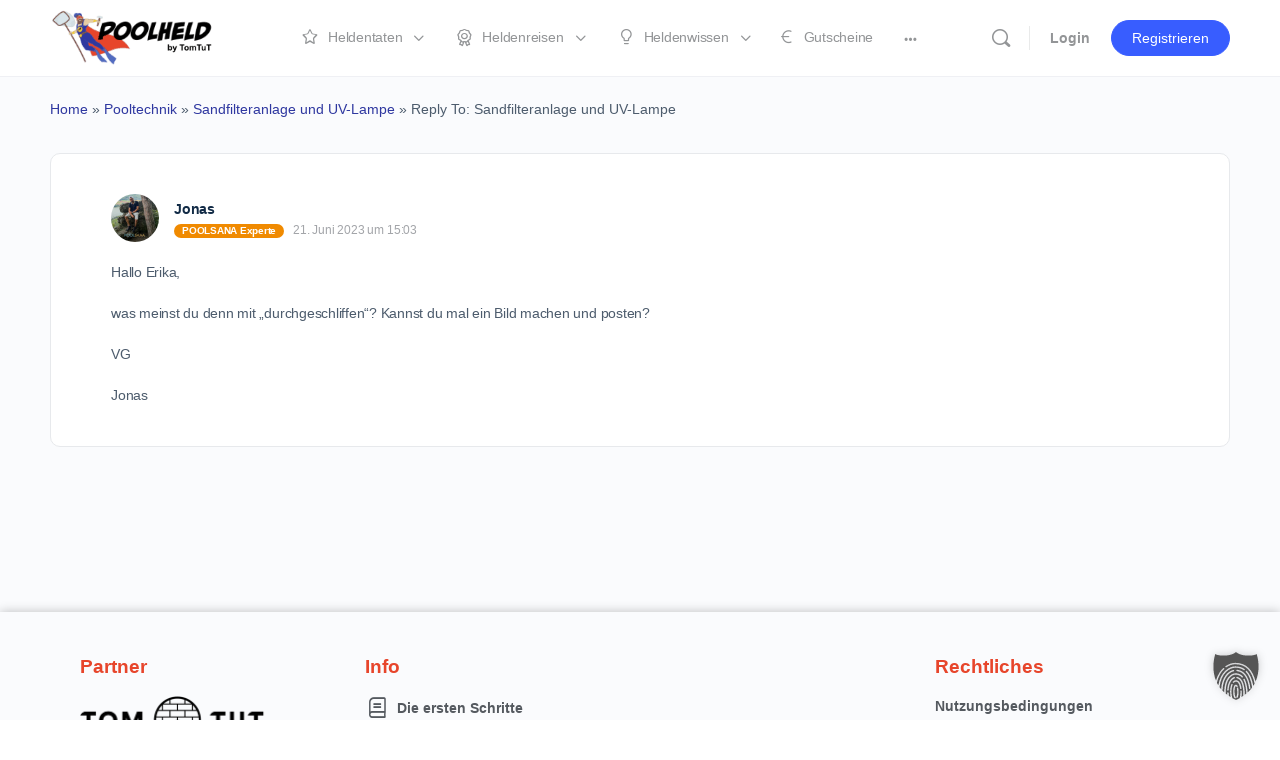

--- FILE ---
content_type: text/html; charset=UTF-8
request_url: https://poolheld.de/heldenwissen/antworten/43892/
body_size: 40945
content:
<!doctype html>
<html lang="de-DE">
	<head>
		<meta charset="UTF-8">
		<link rel="profile" href="http://gmpg.org/xfn/11">
		
<!--
Diese Website wurde erstellt mit
  _________     _______   ____  _______     __   _____ _                 _ 
 |__   __\ \   / /  __ \ / __ \|  __ \ \   / /  / ____| |               | |
    | |   \ \_/ /| |__) | |  | | |__) \ \_/ /  | |    | | ___  _   _  __| |
    | |    \   / |  ___/| |  | |  _  / \   /   | |    | |/ _ \| | | |/ _` |
    | |     | |  | |    | |__| | | \ \  | |    | |____| | (_) | |_| | (_| |
    |_|     |_|  |_|     \____/|_|  \_\ |_|     \_____|_|\___/ \__,_|\__,_|

von MOLOTOW Web Development
https://www.molotow-web.com/typory
-->

<script type="text/html" id="tmpl-bb-link-preview">
<% if ( link_scrapping ) { %>
	<% if ( link_loading ) { %>
		<span class="bb-url-scrapper-loading bb-ajax-loader"><i class="bb-icon-l bb-icon-spinner animate-spin"></i>Loading preview...</span>
	<% } %>
	<% if ( link_success || link_error ) { %>
		<a title="Cancel Preview" href="#" id="bb-close-link-suggestion">Remove Preview</a>
		<div class="bb-link-preview-container">

			<% if ( link_images && link_images.length && link_success && ! link_error && '' !== link_image_index ) { %>
				<div id="bb-url-scrapper-img-holder">
					<div class="bb-link-preview-image">
						<div class="bb-link-preview-image-cover">
							<img src="<%= link_images[link_image_index] %>"/>
						</div>
						<div class="bb-link-preview-icons">
							<%
							if ( link_images.length > 1 ) { %>
								<a data-bp-tooltip-pos="up" data-bp-tooltip="Change image" href="#" class="icon-exchange toolbar-button bp-tooltip" id="icon-exchange"><i class="bb-icon-l bb-icon-exchange"></i></a>
							<% } %>
							<% if ( link_images.length ) { %>
								<a data-bp-tooltip-pos="up" data-bp-tooltip="Remove image" href="#" class="icon-image-slash toolbar-button bp-tooltip" id="bb-link-preview-remove-image"><i class="bb-icon-l bb-icon-image-slash"></i></a>
							<% } %>
							<a data-bp-tooltip-pos="up" data-bp-tooltip="Confirm" class="toolbar-button bp-tooltip" href="#" id="bb-link-preview-select-image">
								<i class="bb-icon-check bb-icon-l"></i>
							</a>
						</div>
					</div>
					<% if ( link_images.length > 1 ) { %>
						<div class="bb-url-thumb-nav">
							<button type="button" id="bb-url-prevPicButton"><span class="bb-icon-l bb-icon-angle-left"></span></button>
							<button type="button" id="bb-url-nextPicButton"><span class="bb-icon-l bb-icon-angle-right"></span></button>
							<div id="bb-url-scrapper-img-count">
								Image <%= link_image_index + 1 %>&nbsp;of&nbsp;<%= link_images.length %>
							</div>
						</div>
					<% } %>
				</div>
			<% } %>

			<% if ( link_success && ! link_error && link_url ) { %>
				<div class="bb-link-preview-info">
					<% var a = document.createElement('a');
						a.href = link_url;
						var hostname = a.hostname;
						var domainName = hostname.replace('www.', '' );
					%>

					<% if ( 'undefined' !== typeof link_title && link_title.trim() && link_description ) { %>
						<p class="bb-link-preview-link-name"><%= domainName %></p>
					<% } %>

					<% if ( link_success && ! link_error ) { %>
						<p class="bb-link-preview-title"><%= link_title %></p>
					<% } %>

					<% if ( link_success && ! link_error ) { %>
						<div class="bb-link-preview-excerpt"><p><%= link_description %></p></div>
					<% } %>
				</div>
			<% } %>
			<% if ( link_error && ! link_success ) { %>
				<div id="bb-url-error" class="bb-url-error"><%= link_error_msg %></div>
			<% } %>
		</div>
	<% } %>
<% } %>
</script>
<script type="text/html" id="tmpl-profile-card-popup">
	<div id="profile-card" class="bb-profile-card bb-popup-card" data-bp-item-id="" data-bp-item-component="members">

		<div class="skeleton-card">
			<div class="skeleton-card-body">
				<div class="skeleton-card-avatar bb-loading-bg"></div>
				<div class="skeleton-card-entity">
					<div class="skeleton-card-type bb-loading-bg"></div>
					<div class="skeleton-card-heading bb-loading-bg"></div>
					<div class="skeleton-card-meta bb-loading-bg"></div>
				</div>
			</div>
						<div class="skeleton-card-footer skeleton-footer-plain">
				<div class="skeleton-card-button bb-loading-bg"></div>
				<div class="skeleton-card-button bb-loading-bg"></div>
				<div class="skeleton-card-button bb-loading-bg"></div>
			</div>
		</div>

		<div class="bb-card-content">
			<div class="bb-card-body">
				<div class="bb-card-avatar">
					<span class="card-profile-status"></span>
					<img src="" alt="">
				</div>
				<div class="bb-card-entity">
					<div class="bb-card-profile-type"></div>
					<h4 class="bb-card-heading"></h4>
					<div class="bb-card-meta">
						<span class="card-meta-item card-meta-joined">Joined <span></span></span>
						<span class="card-meta-item card-meta-last-active"></span>
											</div>
				</div>
			</div>
			<div class="bb-card-footer">
								<div class="bb-card-action bb-card-action-outline">
					<a href="" class="card-button card-button-profile">Profilansicht</a>
				</div>
			</div>
		</div>

	</div>
</script>
<meta name='robots' content='index, follow, max-image-preview:large, max-snippet:-1, max-video-preview:-1' />
	<style>img:is([sizes="auto" i], [sizes^="auto," i]) { contain-intrinsic-size: 3000px 1500px }</style>
	
	<!-- This site is optimized with the Yoast SEO plugin v24.7 - https://yoast.com/wordpress/plugins/seo/ -->
	<title>- Poolheld</title>
	<link rel="canonical" href="https://poolheld.de/heldenwissen/antworten/43892/" />
	<meta property="og:locale" content="de_DE" />
	<meta property="og:type" content="article" />
	<meta property="og:title" content="- Poolheld" />
	<meta property="og:description" content="Hallo Erika,was meinst du denn mit &quot;durchgeschliffen&quot;? Kannst du mal ein Bild machen und posten?VGJonas" />
	<meta property="og:url" content="https://poolheld.de/heldenwissen/antworten/43892/" />
	<meta property="og:site_name" content="Poolheld" />
	<meta name="twitter:card" content="summary_large_image" />
	<script type="application/ld+json" class="yoast-schema-graph">{"@context":"https://schema.org","@graph":[{"@type":"WebPage","@id":"https://poolheld.de/heldenwissen/antworten/43892/","url":"https://poolheld.de/heldenwissen/antworten/43892/","name":"- Poolheld","isPartOf":{"@id":"https://poolheld.de/#website"},"datePublished":"2023-06-21T13:03:49+00:00","breadcrumb":{"@id":"https://poolheld.de/heldenwissen/antworten/43892/#breadcrumb"},"inLanguage":"de","potentialAction":[{"@type":"ReadAction","target":["https://poolheld.de/heldenwissen/antworten/43892/"]}]},{"@type":"BreadcrumbList","@id":"https://poolheld.de/heldenwissen/antworten/43892/#breadcrumb","itemListElement":[{"@type":"ListItem","position":1,"name":"Home","item":"https://poolheld.de/"},{"@type":"ListItem","position":2,"name":"Pooltechnik","item":"https://poolheld.de/heldenwissen/heldenwissen/pooltechnik/"},{"@type":"ListItem","position":3,"name":"Sandfilteranlage und UV-Lampe","item":"https://poolheld.de/heldenwissen/frage/sandfilteranlage-und-uv-lampe/"},{"@type":"ListItem","position":4,"name":"Reply To: Sandfilteranlage und UV-Lampe"}]},{"@type":"WebSite","@id":"https://poolheld.de/#website","url":"https://poolheld.de/","name":"Poolheld","description":"","publisher":{"@id":"https://poolheld.de/#organization"},"potentialAction":[{"@type":"SearchAction","target":{"@type":"EntryPoint","urlTemplate":"https://poolheld.de/?s={search_term_string}"},"query-input":{"@type":"PropertyValueSpecification","valueRequired":true,"valueName":"search_term_string"}}],"inLanguage":"de"},{"@type":"Organization","@id":"https://poolheld.de/#organization","name":"Poolheld","url":"https://poolheld.de/","logo":{"@type":"ImageObject","inLanguage":"de","@id":"https://poolheld.de/#/schema/logo/image/","url":"https://poolheld.de/wp-content/uploads/2022/02/logo_poolheld_280x80.png","contentUrl":"https://poolheld.de/wp-content/uploads/2022/02/logo_poolheld_280x80.png","width":280,"height":80,"caption":"Poolheld"},"image":{"@id":"https://poolheld.de/#/schema/logo/image/"}}]}</script>
	<!-- / Yoast SEO plugin. -->


<link rel="alternate" type="application/rss+xml" title="Poolheld &raquo; Feed" href="https://poolheld.de/feed/" />
<link rel="alternate" type="application/rss+xml" title="Poolheld &raquo; Kommentar-Feed" href="https://poolheld.de/comments/feed/" />
<script type="text/javascript">
/* <![CDATA[ */
window._wpemojiSettings = {"baseUrl":"https:\/\/s.w.org\/images\/core\/emoji\/15.0.3\/72x72\/","ext":".png","svgUrl":"https:\/\/s.w.org\/images\/core\/emoji\/15.0.3\/svg\/","svgExt":".svg","source":{"concatemoji":"https:\/\/poolheld.de\/wp-includes\/js\/wp-emoji-release.min.js?ver=6.7.2"}};
/*! This file is auto-generated */
!function(i,n){var o,s,e;function c(e){try{var t={supportTests:e,timestamp:(new Date).valueOf()};sessionStorage.setItem(o,JSON.stringify(t))}catch(e){}}function p(e,t,n){e.clearRect(0,0,e.canvas.width,e.canvas.height),e.fillText(t,0,0);var t=new Uint32Array(e.getImageData(0,0,e.canvas.width,e.canvas.height).data),r=(e.clearRect(0,0,e.canvas.width,e.canvas.height),e.fillText(n,0,0),new Uint32Array(e.getImageData(0,0,e.canvas.width,e.canvas.height).data));return t.every(function(e,t){return e===r[t]})}function u(e,t,n){switch(t){case"flag":return n(e,"\ud83c\udff3\ufe0f\u200d\u26a7\ufe0f","\ud83c\udff3\ufe0f\u200b\u26a7\ufe0f")?!1:!n(e,"\ud83c\uddfa\ud83c\uddf3","\ud83c\uddfa\u200b\ud83c\uddf3")&&!n(e,"\ud83c\udff4\udb40\udc67\udb40\udc62\udb40\udc65\udb40\udc6e\udb40\udc67\udb40\udc7f","\ud83c\udff4\u200b\udb40\udc67\u200b\udb40\udc62\u200b\udb40\udc65\u200b\udb40\udc6e\u200b\udb40\udc67\u200b\udb40\udc7f");case"emoji":return!n(e,"\ud83d\udc26\u200d\u2b1b","\ud83d\udc26\u200b\u2b1b")}return!1}function f(e,t,n){var r="undefined"!=typeof WorkerGlobalScope&&self instanceof WorkerGlobalScope?new OffscreenCanvas(300,150):i.createElement("canvas"),a=r.getContext("2d",{willReadFrequently:!0}),o=(a.textBaseline="top",a.font="600 32px Arial",{});return e.forEach(function(e){o[e]=t(a,e,n)}),o}function t(e){var t=i.createElement("script");t.src=e,t.defer=!0,i.head.appendChild(t)}"undefined"!=typeof Promise&&(o="wpEmojiSettingsSupports",s=["flag","emoji"],n.supports={everything:!0,everythingExceptFlag:!0},e=new Promise(function(e){i.addEventListener("DOMContentLoaded",e,{once:!0})}),new Promise(function(t){var n=function(){try{var e=JSON.parse(sessionStorage.getItem(o));if("object"==typeof e&&"number"==typeof e.timestamp&&(new Date).valueOf()<e.timestamp+604800&&"object"==typeof e.supportTests)return e.supportTests}catch(e){}return null}();if(!n){if("undefined"!=typeof Worker&&"undefined"!=typeof OffscreenCanvas&&"undefined"!=typeof URL&&URL.createObjectURL&&"undefined"!=typeof Blob)try{var e="postMessage("+f.toString()+"("+[JSON.stringify(s),u.toString(),p.toString()].join(",")+"));",r=new Blob([e],{type:"text/javascript"}),a=new Worker(URL.createObjectURL(r),{name:"wpTestEmojiSupports"});return void(a.onmessage=function(e){c(n=e.data),a.terminate(),t(n)})}catch(e){}c(n=f(s,u,p))}t(n)}).then(function(e){for(var t in e)n.supports[t]=e[t],n.supports.everything=n.supports.everything&&n.supports[t],"flag"!==t&&(n.supports.everythingExceptFlag=n.supports.everythingExceptFlag&&n.supports[t]);n.supports.everythingExceptFlag=n.supports.everythingExceptFlag&&!n.supports.flag,n.DOMReady=!1,n.readyCallback=function(){n.DOMReady=!0}}).then(function(){return e}).then(function(){var e;n.supports.everything||(n.readyCallback(),(e=n.source||{}).concatemoji?t(e.concatemoji):e.wpemoji&&e.twemoji&&(t(e.twemoji),t(e.wpemoji)))}))}((window,document),window._wpemojiSettings);
/* ]]> */
</script>
<link rel='stylesheet' id='website_check_legal-css' href='https://poolheld.de/wp-content/plugins/wsc-dsgvo-plugin/legal.css?ver=6.7.2' type='text/css' media='all' />
<link rel='stylesheet' id='bp-mentions-css-css' href='https://poolheld.de/wp-content/plugins/buddyboss-platform/bp-core/css/mentions.min.css?ver=2.8.20' type='text/css' media='all' />
<link rel='stylesheet' id='bp-nouveau-icons-map-css' href='https://poolheld.de/wp-content/plugins/buddyboss-platform/bp-templates/bp-nouveau/icons/css/icons-map.min.css?ver=2.8.20' type='text/css' media='all' />
<link rel='stylesheet' id='bp-nouveau-bb-icons-css' href='https://poolheld.de/wp-content/plugins/buddyboss-platform/bp-templates/bp-nouveau/icons/css/bb-icons.min.css?ver=1.0.8' type='text/css' media='all' />
<link rel='stylesheet' id='dashicons-css' href='https://poolheld.de/wp-includes/css/dashicons.min.css?ver=6.7.2' type='text/css' media='all' />
<link rel='stylesheet' id='bp-nouveau-css' href='https://poolheld.de/wp-content/plugins/buddyboss-platform/bp-templates/bp-nouveau/css/buddypress.min.css?ver=2.8.20' type='text/css' media='all' />
<style id='bp-nouveau-inline-css' type='text/css'>
.list-wrap .bs-group-cover a:before{ background:unset; }
</style>
<link rel='stylesheet' id='buddyboss_legacy-css' href='https://poolheld.de/wp-content/themes/buddyboss-theme/inc/plugins/buddyboss-menu-icons/vendor/kucrut/icon-picker/css/types/buddyboss_legacy.css?ver=1.0' type='text/css' media='all' />
<link rel='stylesheet' id='elusive-css' href='https://poolheld.de/wp-content/themes/buddyboss-theme/inc/plugins/buddyboss-menu-icons/vendor/kucrut/icon-picker/css/types/elusive.css?ver=2.0' type='text/css' media='all' />
<link rel='stylesheet' id='font-awesome-css' href='https://poolheld.de/wp-content/themes/buddyboss-theme/inc/plugins/buddyboss-menu-icons/vendor/kucrut/icon-picker/css/types/font-awesome.css?ver=4.7.0' type='text/css' media='all' />
<link rel='stylesheet' id='foundation-icons-css' href='https://poolheld.de/wp-content/themes/buddyboss-theme/inc/plugins/buddyboss-menu-icons/vendor/kucrut/icon-picker/css/types/foundation-icons.css?ver=3.0' type='text/css' media='all' />
<link rel='stylesheet' id='genericons-css' href='https://poolheld.de/wp-content/themes/buddyboss-theme/inc/plugins/buddyboss-menu-icons/vendor/kucrut/icon-picker/css/types/genericons.css?ver=3.4' type='text/css' media='all' />
<link rel='stylesheet' id='wp-block-library-css' href='https://poolheld.de/wp-includes/css/dist/block-library/style.min.css?ver=6.7.2' type='text/css' media='all' />
<link rel='stylesheet' id='bb_theme_block-buddypanel-style-css-css' href='https://poolheld.de/wp-content/themes/buddyboss-theme/blocks/buddypanel/build/style-buddypanel.css?ver=a43481f57c3cc73f6cce06223a569c14' type='text/css' media='all' />
<style id='classic-theme-styles-inline-css' type='text/css'>
/*! This file is auto-generated */
.wp-block-button__link{color:#fff;background-color:#32373c;border-radius:9999px;box-shadow:none;text-decoration:none;padding:calc(.667em + 2px) calc(1.333em + 2px);font-size:1.125em}.wp-block-file__button{background:#32373c;color:#fff;text-decoration:none}
</style>
<style id='global-styles-inline-css' type='text/css'>
:root{--wp--preset--aspect-ratio--square: 1;--wp--preset--aspect-ratio--4-3: 4/3;--wp--preset--aspect-ratio--3-4: 3/4;--wp--preset--aspect-ratio--3-2: 3/2;--wp--preset--aspect-ratio--2-3: 2/3;--wp--preset--aspect-ratio--16-9: 16/9;--wp--preset--aspect-ratio--9-16: 9/16;--wp--preset--color--black: #000000;--wp--preset--color--cyan-bluish-gray: #abb8c3;--wp--preset--color--white: #ffffff;--wp--preset--color--pale-pink: #f78da7;--wp--preset--color--vivid-red: #cf2e2e;--wp--preset--color--luminous-vivid-orange: #ff6900;--wp--preset--color--luminous-vivid-amber: #fcb900;--wp--preset--color--light-green-cyan: #7bdcb5;--wp--preset--color--vivid-green-cyan: #00d084;--wp--preset--color--pale-cyan-blue: #8ed1fc;--wp--preset--color--vivid-cyan-blue: #0693e3;--wp--preset--color--vivid-purple: #9b51e0;--wp--preset--gradient--vivid-cyan-blue-to-vivid-purple: linear-gradient(135deg,rgba(6,147,227,1) 0%,rgb(155,81,224) 100%);--wp--preset--gradient--light-green-cyan-to-vivid-green-cyan: linear-gradient(135deg,rgb(122,220,180) 0%,rgb(0,208,130) 100%);--wp--preset--gradient--luminous-vivid-amber-to-luminous-vivid-orange: linear-gradient(135deg,rgba(252,185,0,1) 0%,rgba(255,105,0,1) 100%);--wp--preset--gradient--luminous-vivid-orange-to-vivid-red: linear-gradient(135deg,rgba(255,105,0,1) 0%,rgb(207,46,46) 100%);--wp--preset--gradient--very-light-gray-to-cyan-bluish-gray: linear-gradient(135deg,rgb(238,238,238) 0%,rgb(169,184,195) 100%);--wp--preset--gradient--cool-to-warm-spectrum: linear-gradient(135deg,rgb(74,234,220) 0%,rgb(151,120,209) 20%,rgb(207,42,186) 40%,rgb(238,44,130) 60%,rgb(251,105,98) 80%,rgb(254,248,76) 100%);--wp--preset--gradient--blush-light-purple: linear-gradient(135deg,rgb(255,206,236) 0%,rgb(152,150,240) 100%);--wp--preset--gradient--blush-bordeaux: linear-gradient(135deg,rgb(254,205,165) 0%,rgb(254,45,45) 50%,rgb(107,0,62) 100%);--wp--preset--gradient--luminous-dusk: linear-gradient(135deg,rgb(255,203,112) 0%,rgb(199,81,192) 50%,rgb(65,88,208) 100%);--wp--preset--gradient--pale-ocean: linear-gradient(135deg,rgb(255,245,203) 0%,rgb(182,227,212) 50%,rgb(51,167,181) 100%);--wp--preset--gradient--electric-grass: linear-gradient(135deg,rgb(202,248,128) 0%,rgb(113,206,126) 100%);--wp--preset--gradient--midnight: linear-gradient(135deg,rgb(2,3,129) 0%,rgb(40,116,252) 100%);--wp--preset--font-size--small: 13px;--wp--preset--font-size--medium: 20px;--wp--preset--font-size--large: 36px;--wp--preset--font-size--x-large: 42px;--wp--preset--spacing--20: 0.44rem;--wp--preset--spacing--30: 0.67rem;--wp--preset--spacing--40: 1rem;--wp--preset--spacing--50: 1.5rem;--wp--preset--spacing--60: 2.25rem;--wp--preset--spacing--70: 3.38rem;--wp--preset--spacing--80: 5.06rem;--wp--preset--shadow--natural: 6px 6px 9px rgba(0, 0, 0, 0.2);--wp--preset--shadow--deep: 12px 12px 50px rgba(0, 0, 0, 0.4);--wp--preset--shadow--sharp: 6px 6px 0px rgba(0, 0, 0, 0.2);--wp--preset--shadow--outlined: 6px 6px 0px -3px rgba(255, 255, 255, 1), 6px 6px rgba(0, 0, 0, 1);--wp--preset--shadow--crisp: 6px 6px 0px rgba(0, 0, 0, 1);}:where(.is-layout-flex){gap: 0.5em;}:where(.is-layout-grid){gap: 0.5em;}body .is-layout-flex{display: flex;}.is-layout-flex{flex-wrap: wrap;align-items: center;}.is-layout-flex > :is(*, div){margin: 0;}body .is-layout-grid{display: grid;}.is-layout-grid > :is(*, div){margin: 0;}:where(.wp-block-columns.is-layout-flex){gap: 2em;}:where(.wp-block-columns.is-layout-grid){gap: 2em;}:where(.wp-block-post-template.is-layout-flex){gap: 1.25em;}:where(.wp-block-post-template.is-layout-grid){gap: 1.25em;}.has-black-color{color: var(--wp--preset--color--black) !important;}.has-cyan-bluish-gray-color{color: var(--wp--preset--color--cyan-bluish-gray) !important;}.has-white-color{color: var(--wp--preset--color--white) !important;}.has-pale-pink-color{color: var(--wp--preset--color--pale-pink) !important;}.has-vivid-red-color{color: var(--wp--preset--color--vivid-red) !important;}.has-luminous-vivid-orange-color{color: var(--wp--preset--color--luminous-vivid-orange) !important;}.has-luminous-vivid-amber-color{color: var(--wp--preset--color--luminous-vivid-amber) !important;}.has-light-green-cyan-color{color: var(--wp--preset--color--light-green-cyan) !important;}.has-vivid-green-cyan-color{color: var(--wp--preset--color--vivid-green-cyan) !important;}.has-pale-cyan-blue-color{color: var(--wp--preset--color--pale-cyan-blue) !important;}.has-vivid-cyan-blue-color{color: var(--wp--preset--color--vivid-cyan-blue) !important;}.has-vivid-purple-color{color: var(--wp--preset--color--vivid-purple) !important;}.has-black-background-color{background-color: var(--wp--preset--color--black) !important;}.has-cyan-bluish-gray-background-color{background-color: var(--wp--preset--color--cyan-bluish-gray) !important;}.has-white-background-color{background-color: var(--wp--preset--color--white) !important;}.has-pale-pink-background-color{background-color: var(--wp--preset--color--pale-pink) !important;}.has-vivid-red-background-color{background-color: var(--wp--preset--color--vivid-red) !important;}.has-luminous-vivid-orange-background-color{background-color: var(--wp--preset--color--luminous-vivid-orange) !important;}.has-luminous-vivid-amber-background-color{background-color: var(--wp--preset--color--luminous-vivid-amber) !important;}.has-light-green-cyan-background-color{background-color: var(--wp--preset--color--light-green-cyan) !important;}.has-vivid-green-cyan-background-color{background-color: var(--wp--preset--color--vivid-green-cyan) !important;}.has-pale-cyan-blue-background-color{background-color: var(--wp--preset--color--pale-cyan-blue) !important;}.has-vivid-cyan-blue-background-color{background-color: var(--wp--preset--color--vivid-cyan-blue) !important;}.has-vivid-purple-background-color{background-color: var(--wp--preset--color--vivid-purple) !important;}.has-black-border-color{border-color: var(--wp--preset--color--black) !important;}.has-cyan-bluish-gray-border-color{border-color: var(--wp--preset--color--cyan-bluish-gray) !important;}.has-white-border-color{border-color: var(--wp--preset--color--white) !important;}.has-pale-pink-border-color{border-color: var(--wp--preset--color--pale-pink) !important;}.has-vivid-red-border-color{border-color: var(--wp--preset--color--vivid-red) !important;}.has-luminous-vivid-orange-border-color{border-color: var(--wp--preset--color--luminous-vivid-orange) !important;}.has-luminous-vivid-amber-border-color{border-color: var(--wp--preset--color--luminous-vivid-amber) !important;}.has-light-green-cyan-border-color{border-color: var(--wp--preset--color--light-green-cyan) !important;}.has-vivid-green-cyan-border-color{border-color: var(--wp--preset--color--vivid-green-cyan) !important;}.has-pale-cyan-blue-border-color{border-color: var(--wp--preset--color--pale-cyan-blue) !important;}.has-vivid-cyan-blue-border-color{border-color: var(--wp--preset--color--vivid-cyan-blue) !important;}.has-vivid-purple-border-color{border-color: var(--wp--preset--color--vivid-purple) !important;}.has-vivid-cyan-blue-to-vivid-purple-gradient-background{background: var(--wp--preset--gradient--vivid-cyan-blue-to-vivid-purple) !important;}.has-light-green-cyan-to-vivid-green-cyan-gradient-background{background: var(--wp--preset--gradient--light-green-cyan-to-vivid-green-cyan) !important;}.has-luminous-vivid-amber-to-luminous-vivid-orange-gradient-background{background: var(--wp--preset--gradient--luminous-vivid-amber-to-luminous-vivid-orange) !important;}.has-luminous-vivid-orange-to-vivid-red-gradient-background{background: var(--wp--preset--gradient--luminous-vivid-orange-to-vivid-red) !important;}.has-very-light-gray-to-cyan-bluish-gray-gradient-background{background: var(--wp--preset--gradient--very-light-gray-to-cyan-bluish-gray) !important;}.has-cool-to-warm-spectrum-gradient-background{background: var(--wp--preset--gradient--cool-to-warm-spectrum) !important;}.has-blush-light-purple-gradient-background{background: var(--wp--preset--gradient--blush-light-purple) !important;}.has-blush-bordeaux-gradient-background{background: var(--wp--preset--gradient--blush-bordeaux) !important;}.has-luminous-dusk-gradient-background{background: var(--wp--preset--gradient--luminous-dusk) !important;}.has-pale-ocean-gradient-background{background: var(--wp--preset--gradient--pale-ocean) !important;}.has-electric-grass-gradient-background{background: var(--wp--preset--gradient--electric-grass) !important;}.has-midnight-gradient-background{background: var(--wp--preset--gradient--midnight) !important;}.has-small-font-size{font-size: var(--wp--preset--font-size--small) !important;}.has-medium-font-size{font-size: var(--wp--preset--font-size--medium) !important;}.has-large-font-size{font-size: var(--wp--preset--font-size--large) !important;}.has-x-large-font-size{font-size: var(--wp--preset--font-size--x-large) !important;}
:where(.wp-block-post-template.is-layout-flex){gap: 1.25em;}:where(.wp-block-post-template.is-layout-grid){gap: 1.25em;}
:where(.wp-block-columns.is-layout-flex){gap: 2em;}:where(.wp-block-columns.is-layout-grid){gap: 2em;}
:root :where(.wp-block-pullquote){font-size: 1.5em;line-height: 1.6;}
</style>
<link rel='stylesheet' id='wpml-blocks-css' href='https://poolheld.de/wp-content/plugins/sitepress-multilingual-cms/dist/css/blocks/styles.css?ver=4.6.15' type='text/css' media='all' />
<link rel='stylesheet' id='emojionearea-css' href='https://poolheld.de/wp-content/plugins/buddyboss-platform/bp-core/css/emojionearea-edited.min.css?ver=2.8.20' type='text/css' media='all' />
<link rel='stylesheet' id='bp-medium-editor-css' href='https://poolheld.de/wp-content/plugins/buddyboss-platform/bp-core/css/medium-editor.min.css?ver=2.8.20' type='text/css' media='all' />
<link rel='stylesheet' id='bp-medium-editor-beagle-css' href='https://poolheld.de/wp-content/plugins/buddyboss-platform/bp-core/css/medium-editor-beagle.min.css?ver=2.8.20' type='text/css' media='all' />
<link rel='stylesheet' id='bp-select2-css' href='https://poolheld.de/wp-content/plugins/buddyboss-platform/bp-core/css/vendor/select2.min.css?ver=2.8.20' type='text/css' media='all' />
<link rel='stylesheet' id='bb-pro-enqueue-scripts-css' href='https://poolheld.de/wp-content/plugins/buddyboss-platform-pro/assets/css/index.min.css?ver=2.6.90' type='text/css' media='all' />
<link rel='stylesheet' id='bb-access-control-css' href='https://poolheld.de/wp-content/plugins/buddyboss-platform-pro/includes/access-control/assets/css/bb-access-control.min.css?ver=2.6.90' type='text/css' media='all' />
<link rel='stylesheet' id='bb-meprlms-frontend-css' href='https://poolheld.de/wp-content/plugins/buddyboss-platform-pro/includes/integrations/meprlms/assets/css/meprlms-frontend.min.css?ver=2.8.20' type='text/css' media='all' />
<link rel='stylesheet' id='bb-meprlms-admin-css' href='https://poolheld.de/wp-content/plugins/buddyboss-platform-pro/includes/integrations/meprlms/assets/css/bb-meprlms-admin.min.css?ver=2.8.20' type='text/css' media='all' />
<link rel='stylesheet' id='bb-tutorlms-admin-css' href='https://poolheld.de/wp-content/plugins/buddyboss-platform-pro/includes/integrations/tutorlms/assets/css/bb-tutorlms-admin.min.css?ver=2.8.20' type='text/css' media='all' />
<link rel='stylesheet' id='bp-media-videojs-css-css' href='https://poolheld.de/wp-content/plugins/buddyboss-platform/bp-core/css/vendor/video-js.min.css?ver=2.8.20' type='text/css' media='all' />
<link rel='stylesheet' id='login-and-logout-redirect-css' href='https://poolheld.de/wp-content/plugins/login-and-logout-redirect/public/css/login-and-logout-redirect-public.css?ver=2.0.3' type='text/css' media='all' />
<link rel='stylesheet' id='tippy-css-css' href='https://poolheld.de/wp-content/plugins/mwd-wiki/assets/css/tippy.css?ver=1.1.2' type='text/css' media='all' />
<link rel='stylesheet' id='mwd-wiki-css-css' href='https://poolheld.de/wp-content/plugins/mwd-wiki/assets/css/mwd-wiki.css?ver=1.1.2' type='text/css' media='all' />
<link rel='stylesheet' id='wpml-legacy-horizontal-list-0-css' href='https://poolheld.de/wp-content/plugins/sitepress-multilingual-cms/templates/language-switchers/legacy-list-horizontal/style.min.css?ver=1' type='text/css' media='all' />
<link rel='stylesheet' id='redux-extendify-styles-css' href='https://poolheld.de/wp-content/themes/buddyboss-theme/inc/admin/framework/redux-core/assets/css/extendify-utilities.css?ver=4.4.11' type='text/css' media='all' />
<link rel='stylesheet' id='buddyboss-theme-fonts-css' href='https://poolheld.de/wp-content/themes/buddyboss-theme/assets/fonts/fonts.css?ver=2.8.10' type='text/css' media='all' />
<link rel='stylesheet' id='elementor-frontend-css' href='https://poolheld.de/wp-content/plugins/elementor/assets/css/frontend.min.css?ver=3.28.2' type='text/css' media='all' />
<style id='elementor-frontend-inline-css' type='text/css'>
@-webkit-keyframes ha_fadeIn{0%{opacity:0}to{opacity:1}}@keyframes ha_fadeIn{0%{opacity:0}to{opacity:1}}@-webkit-keyframes ha_zoomIn{0%{opacity:0;-webkit-transform:scale3d(.3,.3,.3);transform:scale3d(.3,.3,.3)}50%{opacity:1}}@keyframes ha_zoomIn{0%{opacity:0;-webkit-transform:scale3d(.3,.3,.3);transform:scale3d(.3,.3,.3)}50%{opacity:1}}@-webkit-keyframes ha_rollIn{0%{opacity:0;-webkit-transform:translate3d(-100%,0,0) rotate3d(0,0,1,-120deg);transform:translate3d(-100%,0,0) rotate3d(0,0,1,-120deg)}to{opacity:1}}@keyframes ha_rollIn{0%{opacity:0;-webkit-transform:translate3d(-100%,0,0) rotate3d(0,0,1,-120deg);transform:translate3d(-100%,0,0) rotate3d(0,0,1,-120deg)}to{opacity:1}}@-webkit-keyframes ha_bounce{0%,20%,53%,to{-webkit-animation-timing-function:cubic-bezier(.215,.61,.355,1);animation-timing-function:cubic-bezier(.215,.61,.355,1)}40%,43%{-webkit-transform:translate3d(0,-30px,0) scaleY(1.1);transform:translate3d(0,-30px,0) scaleY(1.1);-webkit-animation-timing-function:cubic-bezier(.755,.05,.855,.06);animation-timing-function:cubic-bezier(.755,.05,.855,.06)}70%{-webkit-transform:translate3d(0,-15px,0) scaleY(1.05);transform:translate3d(0,-15px,0) scaleY(1.05);-webkit-animation-timing-function:cubic-bezier(.755,.05,.855,.06);animation-timing-function:cubic-bezier(.755,.05,.855,.06)}80%{-webkit-transition-timing-function:cubic-bezier(.215,.61,.355,1);transition-timing-function:cubic-bezier(.215,.61,.355,1);-webkit-transform:translate3d(0,0,0) scaleY(.95);transform:translate3d(0,0,0) scaleY(.95)}90%{-webkit-transform:translate3d(0,-4px,0) scaleY(1.02);transform:translate3d(0,-4px,0) scaleY(1.02)}}@keyframes ha_bounce{0%,20%,53%,to{-webkit-animation-timing-function:cubic-bezier(.215,.61,.355,1);animation-timing-function:cubic-bezier(.215,.61,.355,1)}40%,43%{-webkit-transform:translate3d(0,-30px,0) scaleY(1.1);transform:translate3d(0,-30px,0) scaleY(1.1);-webkit-animation-timing-function:cubic-bezier(.755,.05,.855,.06);animation-timing-function:cubic-bezier(.755,.05,.855,.06)}70%{-webkit-transform:translate3d(0,-15px,0) scaleY(1.05);transform:translate3d(0,-15px,0) scaleY(1.05);-webkit-animation-timing-function:cubic-bezier(.755,.05,.855,.06);animation-timing-function:cubic-bezier(.755,.05,.855,.06)}80%{-webkit-transition-timing-function:cubic-bezier(.215,.61,.355,1);transition-timing-function:cubic-bezier(.215,.61,.355,1);-webkit-transform:translate3d(0,0,0) scaleY(.95);transform:translate3d(0,0,0) scaleY(.95)}90%{-webkit-transform:translate3d(0,-4px,0) scaleY(1.02);transform:translate3d(0,-4px,0) scaleY(1.02)}}@-webkit-keyframes ha_bounceIn{0%,20%,40%,60%,80%,to{-webkit-animation-timing-function:cubic-bezier(.215,.61,.355,1);animation-timing-function:cubic-bezier(.215,.61,.355,1)}0%{opacity:0;-webkit-transform:scale3d(.3,.3,.3);transform:scale3d(.3,.3,.3)}20%{-webkit-transform:scale3d(1.1,1.1,1.1);transform:scale3d(1.1,1.1,1.1)}40%{-webkit-transform:scale3d(.9,.9,.9);transform:scale3d(.9,.9,.9)}60%{opacity:1;-webkit-transform:scale3d(1.03,1.03,1.03);transform:scale3d(1.03,1.03,1.03)}80%{-webkit-transform:scale3d(.97,.97,.97);transform:scale3d(.97,.97,.97)}to{opacity:1}}@keyframes ha_bounceIn{0%,20%,40%,60%,80%,to{-webkit-animation-timing-function:cubic-bezier(.215,.61,.355,1);animation-timing-function:cubic-bezier(.215,.61,.355,1)}0%{opacity:0;-webkit-transform:scale3d(.3,.3,.3);transform:scale3d(.3,.3,.3)}20%{-webkit-transform:scale3d(1.1,1.1,1.1);transform:scale3d(1.1,1.1,1.1)}40%{-webkit-transform:scale3d(.9,.9,.9);transform:scale3d(.9,.9,.9)}60%{opacity:1;-webkit-transform:scale3d(1.03,1.03,1.03);transform:scale3d(1.03,1.03,1.03)}80%{-webkit-transform:scale3d(.97,.97,.97);transform:scale3d(.97,.97,.97)}to{opacity:1}}@-webkit-keyframes ha_flipInX{0%{opacity:0;-webkit-transform:perspective(400px) rotate3d(1,0,0,90deg);transform:perspective(400px) rotate3d(1,0,0,90deg);-webkit-animation-timing-function:ease-in;animation-timing-function:ease-in}40%{-webkit-transform:perspective(400px) rotate3d(1,0,0,-20deg);transform:perspective(400px) rotate3d(1,0,0,-20deg);-webkit-animation-timing-function:ease-in;animation-timing-function:ease-in}60%{opacity:1;-webkit-transform:perspective(400px) rotate3d(1,0,0,10deg);transform:perspective(400px) rotate3d(1,0,0,10deg)}80%{-webkit-transform:perspective(400px) rotate3d(1,0,0,-5deg);transform:perspective(400px) rotate3d(1,0,0,-5deg)}}@keyframes ha_flipInX{0%{opacity:0;-webkit-transform:perspective(400px) rotate3d(1,0,0,90deg);transform:perspective(400px) rotate3d(1,0,0,90deg);-webkit-animation-timing-function:ease-in;animation-timing-function:ease-in}40%{-webkit-transform:perspective(400px) rotate3d(1,0,0,-20deg);transform:perspective(400px) rotate3d(1,0,0,-20deg);-webkit-animation-timing-function:ease-in;animation-timing-function:ease-in}60%{opacity:1;-webkit-transform:perspective(400px) rotate3d(1,0,0,10deg);transform:perspective(400px) rotate3d(1,0,0,10deg)}80%{-webkit-transform:perspective(400px) rotate3d(1,0,0,-5deg);transform:perspective(400px) rotate3d(1,0,0,-5deg)}}@-webkit-keyframes ha_flipInY{0%{opacity:0;-webkit-transform:perspective(400px) rotate3d(0,1,0,90deg);transform:perspective(400px) rotate3d(0,1,0,90deg);-webkit-animation-timing-function:ease-in;animation-timing-function:ease-in}40%{-webkit-transform:perspective(400px) rotate3d(0,1,0,-20deg);transform:perspective(400px) rotate3d(0,1,0,-20deg);-webkit-animation-timing-function:ease-in;animation-timing-function:ease-in}60%{opacity:1;-webkit-transform:perspective(400px) rotate3d(0,1,0,10deg);transform:perspective(400px) rotate3d(0,1,0,10deg)}80%{-webkit-transform:perspective(400px) rotate3d(0,1,0,-5deg);transform:perspective(400px) rotate3d(0,1,0,-5deg)}}@keyframes ha_flipInY{0%{opacity:0;-webkit-transform:perspective(400px) rotate3d(0,1,0,90deg);transform:perspective(400px) rotate3d(0,1,0,90deg);-webkit-animation-timing-function:ease-in;animation-timing-function:ease-in}40%{-webkit-transform:perspective(400px) rotate3d(0,1,0,-20deg);transform:perspective(400px) rotate3d(0,1,0,-20deg);-webkit-animation-timing-function:ease-in;animation-timing-function:ease-in}60%{opacity:1;-webkit-transform:perspective(400px) rotate3d(0,1,0,10deg);transform:perspective(400px) rotate3d(0,1,0,10deg)}80%{-webkit-transform:perspective(400px) rotate3d(0,1,0,-5deg);transform:perspective(400px) rotate3d(0,1,0,-5deg)}}@-webkit-keyframes ha_swing{20%{-webkit-transform:rotate3d(0,0,1,15deg);transform:rotate3d(0,0,1,15deg)}40%{-webkit-transform:rotate3d(0,0,1,-10deg);transform:rotate3d(0,0,1,-10deg)}60%{-webkit-transform:rotate3d(0,0,1,5deg);transform:rotate3d(0,0,1,5deg)}80%{-webkit-transform:rotate3d(0,0,1,-5deg);transform:rotate3d(0,0,1,-5deg)}}@keyframes ha_swing{20%{-webkit-transform:rotate3d(0,0,1,15deg);transform:rotate3d(0,0,1,15deg)}40%{-webkit-transform:rotate3d(0,0,1,-10deg);transform:rotate3d(0,0,1,-10deg)}60%{-webkit-transform:rotate3d(0,0,1,5deg);transform:rotate3d(0,0,1,5deg)}80%{-webkit-transform:rotate3d(0,0,1,-5deg);transform:rotate3d(0,0,1,-5deg)}}@-webkit-keyframes ha_slideInDown{0%{visibility:visible;-webkit-transform:translate3d(0,-100%,0);transform:translate3d(0,-100%,0)}}@keyframes ha_slideInDown{0%{visibility:visible;-webkit-transform:translate3d(0,-100%,0);transform:translate3d(0,-100%,0)}}@-webkit-keyframes ha_slideInUp{0%{visibility:visible;-webkit-transform:translate3d(0,100%,0);transform:translate3d(0,100%,0)}}@keyframes ha_slideInUp{0%{visibility:visible;-webkit-transform:translate3d(0,100%,0);transform:translate3d(0,100%,0)}}@-webkit-keyframes ha_slideInLeft{0%{visibility:visible;-webkit-transform:translate3d(-100%,0,0);transform:translate3d(-100%,0,0)}}@keyframes ha_slideInLeft{0%{visibility:visible;-webkit-transform:translate3d(-100%,0,0);transform:translate3d(-100%,0,0)}}@-webkit-keyframes ha_slideInRight{0%{visibility:visible;-webkit-transform:translate3d(100%,0,0);transform:translate3d(100%,0,0)}}@keyframes ha_slideInRight{0%{visibility:visible;-webkit-transform:translate3d(100%,0,0);transform:translate3d(100%,0,0)}}.ha_fadeIn{-webkit-animation-name:ha_fadeIn;animation-name:ha_fadeIn}.ha_zoomIn{-webkit-animation-name:ha_zoomIn;animation-name:ha_zoomIn}.ha_rollIn{-webkit-animation-name:ha_rollIn;animation-name:ha_rollIn}.ha_bounce{-webkit-transform-origin:center bottom;-ms-transform-origin:center bottom;transform-origin:center bottom;-webkit-animation-name:ha_bounce;animation-name:ha_bounce}.ha_bounceIn{-webkit-animation-name:ha_bounceIn;animation-name:ha_bounceIn;-webkit-animation-duration:.75s;-webkit-animation-duration:calc(var(--animate-duration)*.75);animation-duration:.75s;animation-duration:calc(var(--animate-duration)*.75)}.ha_flipInX,.ha_flipInY{-webkit-animation-name:ha_flipInX;animation-name:ha_flipInX;-webkit-backface-visibility:visible!important;backface-visibility:visible!important}.ha_flipInY{-webkit-animation-name:ha_flipInY;animation-name:ha_flipInY}.ha_swing{-webkit-transform-origin:top center;-ms-transform-origin:top center;transform-origin:top center;-webkit-animation-name:ha_swing;animation-name:ha_swing}.ha_slideInDown{-webkit-animation-name:ha_slideInDown;animation-name:ha_slideInDown}.ha_slideInUp{-webkit-animation-name:ha_slideInUp;animation-name:ha_slideInUp}.ha_slideInLeft{-webkit-animation-name:ha_slideInLeft;animation-name:ha_slideInLeft}.ha_slideInRight{-webkit-animation-name:ha_slideInRight;animation-name:ha_slideInRight}.ha-css-transform-yes{-webkit-transition-duration:var(--ha-tfx-transition-duration, .2s);transition-duration:var(--ha-tfx-transition-duration, .2s);-webkit-transition-property:-webkit-transform;transition-property:transform;transition-property:transform,-webkit-transform;-webkit-transform:translate(var(--ha-tfx-translate-x, 0),var(--ha-tfx-translate-y, 0)) scale(var(--ha-tfx-scale-x, 1),var(--ha-tfx-scale-y, 1)) skew(var(--ha-tfx-skew-x, 0),var(--ha-tfx-skew-y, 0)) rotateX(var(--ha-tfx-rotate-x, 0)) rotateY(var(--ha-tfx-rotate-y, 0)) rotateZ(var(--ha-tfx-rotate-z, 0));transform:translate(var(--ha-tfx-translate-x, 0),var(--ha-tfx-translate-y, 0)) scale(var(--ha-tfx-scale-x, 1),var(--ha-tfx-scale-y, 1)) skew(var(--ha-tfx-skew-x, 0),var(--ha-tfx-skew-y, 0)) rotateX(var(--ha-tfx-rotate-x, 0)) rotateY(var(--ha-tfx-rotate-y, 0)) rotateZ(var(--ha-tfx-rotate-z, 0))}.ha-css-transform-yes:hover{-webkit-transform:translate(var(--ha-tfx-translate-x-hover, var(--ha-tfx-translate-x, 0)),var(--ha-tfx-translate-y-hover, var(--ha-tfx-translate-y, 0))) scale(var(--ha-tfx-scale-x-hover, var(--ha-tfx-scale-x, 1)),var(--ha-tfx-scale-y-hover, var(--ha-tfx-scale-y, 1))) skew(var(--ha-tfx-skew-x-hover, var(--ha-tfx-skew-x, 0)),var(--ha-tfx-skew-y-hover, var(--ha-tfx-skew-y, 0))) rotateX(var(--ha-tfx-rotate-x-hover, var(--ha-tfx-rotate-x, 0))) rotateY(var(--ha-tfx-rotate-y-hover, var(--ha-tfx-rotate-y, 0))) rotateZ(var(--ha-tfx-rotate-z-hover, var(--ha-tfx-rotate-z, 0)));transform:translate(var(--ha-tfx-translate-x-hover, var(--ha-tfx-translate-x, 0)),var(--ha-tfx-translate-y-hover, var(--ha-tfx-translate-y, 0))) scale(var(--ha-tfx-scale-x-hover, var(--ha-tfx-scale-x, 1)),var(--ha-tfx-scale-y-hover, var(--ha-tfx-scale-y, 1))) skew(var(--ha-tfx-skew-x-hover, var(--ha-tfx-skew-x, 0)),var(--ha-tfx-skew-y-hover, var(--ha-tfx-skew-y, 0))) rotateX(var(--ha-tfx-rotate-x-hover, var(--ha-tfx-rotate-x, 0))) rotateY(var(--ha-tfx-rotate-y-hover, var(--ha-tfx-rotate-y, 0))) rotateZ(var(--ha-tfx-rotate-z-hover, var(--ha-tfx-rotate-z, 0)))}.happy-addon>.elementor-widget-container{word-wrap:break-word;overflow-wrap:break-word}.happy-addon>.elementor-widget-container,.happy-addon>.elementor-widget-container *{-webkit-box-sizing:border-box;box-sizing:border-box}.happy-addon p:empty{display:none}.happy-addon .elementor-inline-editing{min-height:auto!important}.happy-addon-pro img{max-width:100%;height:auto;-o-object-fit:cover;object-fit:cover}.ha-screen-reader-text{position:absolute;overflow:hidden;clip:rect(1px,1px,1px,1px);margin:-1px;padding:0;width:1px;height:1px;border:0;word-wrap:normal!important;-webkit-clip-path:inset(50%);clip-path:inset(50%)}.ha-has-bg-overlay>.elementor-widget-container{position:relative;z-index:1}.ha-has-bg-overlay>.elementor-widget-container:before{position:absolute;top:0;left:0;z-index:-1;width:100%;height:100%;content:""}.ha-popup--is-enabled .ha-js-popup,.ha-popup--is-enabled .ha-js-popup img{cursor:-webkit-zoom-in!important;cursor:zoom-in!important}.mfp-wrap .mfp-arrow,.mfp-wrap .mfp-close{background-color:transparent}.mfp-wrap .mfp-arrow:focus,.mfp-wrap .mfp-close:focus{outline-width:thin}.ha-advanced-tooltip-enable{position:relative;cursor:pointer;--ha-tooltip-arrow-color:black;--ha-tooltip-arrow-distance:0}.ha-advanced-tooltip-enable .ha-advanced-tooltip-content{position:absolute;z-index:999;display:none;padding:5px 0;width:120px;height:auto;border-radius:6px;background-color:#000;color:#fff;text-align:center;opacity:0}.ha-advanced-tooltip-enable .ha-advanced-tooltip-content::after{position:absolute;border-width:5px;border-style:solid;content:""}.ha-advanced-tooltip-enable .ha-advanced-tooltip-content.no-arrow::after{visibility:hidden}.ha-advanced-tooltip-enable .ha-advanced-tooltip-content.show{display:inline-block;opacity:1}.ha-advanced-tooltip-enable.ha-advanced-tooltip-top .ha-advanced-tooltip-content,body[data-elementor-device-mode=tablet] .ha-advanced-tooltip-enable.ha-advanced-tooltip-tablet-top .ha-advanced-tooltip-content{top:unset;right:0;bottom:calc(101% + var(--ha-tooltip-arrow-distance));left:0;margin:0 auto}.ha-advanced-tooltip-enable.ha-advanced-tooltip-top .ha-advanced-tooltip-content::after,body[data-elementor-device-mode=tablet] .ha-advanced-tooltip-enable.ha-advanced-tooltip-tablet-top .ha-advanced-tooltip-content::after{top:100%;right:unset;bottom:unset;left:50%;border-color:var(--ha-tooltip-arrow-color) transparent transparent transparent;-webkit-transform:translateX(-50%);-ms-transform:translateX(-50%);transform:translateX(-50%)}.ha-advanced-tooltip-enable.ha-advanced-tooltip-bottom .ha-advanced-tooltip-content,body[data-elementor-device-mode=tablet] .ha-advanced-tooltip-enable.ha-advanced-tooltip-tablet-bottom .ha-advanced-tooltip-content{top:calc(101% + var(--ha-tooltip-arrow-distance));right:0;bottom:unset;left:0;margin:0 auto}.ha-advanced-tooltip-enable.ha-advanced-tooltip-bottom .ha-advanced-tooltip-content::after,body[data-elementor-device-mode=tablet] .ha-advanced-tooltip-enable.ha-advanced-tooltip-tablet-bottom .ha-advanced-tooltip-content::after{top:unset;right:unset;bottom:100%;left:50%;border-color:transparent transparent var(--ha-tooltip-arrow-color) transparent;-webkit-transform:translateX(-50%);-ms-transform:translateX(-50%);transform:translateX(-50%)}.ha-advanced-tooltip-enable.ha-advanced-tooltip-left .ha-advanced-tooltip-content,body[data-elementor-device-mode=tablet] .ha-advanced-tooltip-enable.ha-advanced-tooltip-tablet-left .ha-advanced-tooltip-content{top:50%;right:calc(101% + var(--ha-tooltip-arrow-distance));bottom:unset;left:unset;-webkit-transform:translateY(-50%);-ms-transform:translateY(-50%);transform:translateY(-50%)}.ha-advanced-tooltip-enable.ha-advanced-tooltip-left .ha-advanced-tooltip-content::after,body[data-elementor-device-mode=tablet] .ha-advanced-tooltip-enable.ha-advanced-tooltip-tablet-left .ha-advanced-tooltip-content::after{top:50%;right:unset;bottom:unset;left:100%;border-color:transparent transparent transparent var(--ha-tooltip-arrow-color);-webkit-transform:translateY(-50%);-ms-transform:translateY(-50%);transform:translateY(-50%)}.ha-advanced-tooltip-enable.ha-advanced-tooltip-right .ha-advanced-tooltip-content,body[data-elementor-device-mode=tablet] .ha-advanced-tooltip-enable.ha-advanced-tooltip-tablet-right .ha-advanced-tooltip-content{top:50%;right:unset;bottom:unset;left:calc(101% + var(--ha-tooltip-arrow-distance));-webkit-transform:translateY(-50%);-ms-transform:translateY(-50%);transform:translateY(-50%)}.ha-advanced-tooltip-enable.ha-advanced-tooltip-right .ha-advanced-tooltip-content::after,body[data-elementor-device-mode=tablet] .ha-advanced-tooltip-enable.ha-advanced-tooltip-tablet-right .ha-advanced-tooltip-content::after{top:50%;right:100%;bottom:unset;left:unset;border-color:transparent var(--ha-tooltip-arrow-color) transparent transparent;-webkit-transform:translateY(-50%);-ms-transform:translateY(-50%);transform:translateY(-50%)}body[data-elementor-device-mode=mobile] .ha-advanced-tooltip-enable.ha-advanced-tooltip-mobile-top .ha-advanced-tooltip-content{top:unset;right:0;bottom:calc(101% + var(--ha-tooltip-arrow-distance));left:0;margin:0 auto}body[data-elementor-device-mode=mobile] .ha-advanced-tooltip-enable.ha-advanced-tooltip-mobile-top .ha-advanced-tooltip-content::after{top:100%;right:unset;bottom:unset;left:50%;border-color:var(--ha-tooltip-arrow-color) transparent transparent transparent;-webkit-transform:translateX(-50%);-ms-transform:translateX(-50%);transform:translateX(-50%)}body[data-elementor-device-mode=mobile] .ha-advanced-tooltip-enable.ha-advanced-tooltip-mobile-bottom .ha-advanced-tooltip-content{top:calc(101% + var(--ha-tooltip-arrow-distance));right:0;bottom:unset;left:0;margin:0 auto}body[data-elementor-device-mode=mobile] .ha-advanced-tooltip-enable.ha-advanced-tooltip-mobile-bottom .ha-advanced-tooltip-content::after{top:unset;right:unset;bottom:100%;left:50%;border-color:transparent transparent var(--ha-tooltip-arrow-color) transparent;-webkit-transform:translateX(-50%);-ms-transform:translateX(-50%);transform:translateX(-50%)}body[data-elementor-device-mode=mobile] .ha-advanced-tooltip-enable.ha-advanced-tooltip-mobile-left .ha-advanced-tooltip-content{top:50%;right:calc(101% + var(--ha-tooltip-arrow-distance));bottom:unset;left:unset;-webkit-transform:translateY(-50%);-ms-transform:translateY(-50%);transform:translateY(-50%)}body[data-elementor-device-mode=mobile] .ha-advanced-tooltip-enable.ha-advanced-tooltip-mobile-left .ha-advanced-tooltip-content::after{top:50%;right:unset;bottom:unset;left:100%;border-color:transparent transparent transparent var(--ha-tooltip-arrow-color);-webkit-transform:translateY(-50%);-ms-transform:translateY(-50%);transform:translateY(-50%)}body[data-elementor-device-mode=mobile] .ha-advanced-tooltip-enable.ha-advanced-tooltip-mobile-right .ha-advanced-tooltip-content{top:50%;right:unset;bottom:unset;left:calc(101% + var(--ha-tooltip-arrow-distance));-webkit-transform:translateY(-50%);-ms-transform:translateY(-50%);transform:translateY(-50%)}body[data-elementor-device-mode=mobile] .ha-advanced-tooltip-enable.ha-advanced-tooltip-mobile-right .ha-advanced-tooltip-content::after{top:50%;right:100%;bottom:unset;left:unset;border-color:transparent var(--ha-tooltip-arrow-color) transparent transparent;-webkit-transform:translateY(-50%);-ms-transform:translateY(-50%);transform:translateY(-50%)}body.elementor-editor-active .happy-addon.ha-gravityforms .gform_wrapper{display:block!important}.ha-scroll-to-top-wrap.ha-scroll-to-top-hide{display:none}.ha-scroll-to-top-wrap.edit-mode,.ha-scroll-to-top-wrap.single-page-off{display:none!important}.ha-scroll-to-top-button{position:fixed;right:15px;bottom:15px;z-index:9999;display:-webkit-box;display:-webkit-flex;display:-ms-flexbox;display:flex;-webkit-box-align:center;-webkit-align-items:center;align-items:center;-ms-flex-align:center;-webkit-box-pack:center;-ms-flex-pack:center;-webkit-justify-content:center;justify-content:center;width:50px;height:50px;border-radius:50px;background-color:#5636d1;color:#fff;text-align:center;opacity:1;cursor:pointer;-webkit-transition:all .3s;transition:all .3s}.ha-scroll-to-top-button i{color:#fff;font-size:16px}.ha-scroll-to-top-button:hover{background-color:#e2498a}.ha-particle-wrapper{position:absolute;top:0;left:0;width:100%;height:100%}.ha-floating-element{position:fixed;z-index:999}.ha-floating-element-align-top-left .ha-floating-element{top:0;left:0}.ha-floating-element-align-top-right .ha-floating-element{top:0;right:0}.ha-floating-element-align-top-center .ha-floating-element{top:0;left:50%;-webkit-transform:translateX(-50%);-ms-transform:translateX(-50%);transform:translateX(-50%)}.ha-floating-element-align-middle-left .ha-floating-element{top:50%;left:0;-webkit-transform:translateY(-50%);-ms-transform:translateY(-50%);transform:translateY(-50%)}.ha-floating-element-align-middle-right .ha-floating-element{top:50%;right:0;-webkit-transform:translateY(-50%);-ms-transform:translateY(-50%);transform:translateY(-50%)}.ha-floating-element-align-bottom-left .ha-floating-element{bottom:0;left:0}.ha-floating-element-align-bottom-right .ha-floating-element{right:0;bottom:0}.ha-floating-element-align-bottom-center .ha-floating-element{bottom:0;left:50%;-webkit-transform:translateX(-50%);-ms-transform:translateX(-50%);transform:translateX(-50%)}.ha-editor-placeholder{padding:20px;border:5px double #f1f1f1;background:#f8f8f8;text-align:center;opacity:.5}.ha-editor-placeholder-title{margin-top:0;margin-bottom:8px;font-weight:700;font-size:16px}.ha-editor-placeholder-content{margin:0;font-size:12px}.ha-p-relative{position:relative}.ha-p-absolute{position:absolute}.ha-p-fixed{position:fixed}.ha-w-1{width:1%}.ha-h-1{height:1%}.ha-w-2{width:2%}.ha-h-2{height:2%}.ha-w-3{width:3%}.ha-h-3{height:3%}.ha-w-4{width:4%}.ha-h-4{height:4%}.ha-w-5{width:5%}.ha-h-5{height:5%}.ha-w-6{width:6%}.ha-h-6{height:6%}.ha-w-7{width:7%}.ha-h-7{height:7%}.ha-w-8{width:8%}.ha-h-8{height:8%}.ha-w-9{width:9%}.ha-h-9{height:9%}.ha-w-10{width:10%}.ha-h-10{height:10%}.ha-w-11{width:11%}.ha-h-11{height:11%}.ha-w-12{width:12%}.ha-h-12{height:12%}.ha-w-13{width:13%}.ha-h-13{height:13%}.ha-w-14{width:14%}.ha-h-14{height:14%}.ha-w-15{width:15%}.ha-h-15{height:15%}.ha-w-16{width:16%}.ha-h-16{height:16%}.ha-w-17{width:17%}.ha-h-17{height:17%}.ha-w-18{width:18%}.ha-h-18{height:18%}.ha-w-19{width:19%}.ha-h-19{height:19%}.ha-w-20{width:20%}.ha-h-20{height:20%}.ha-w-21{width:21%}.ha-h-21{height:21%}.ha-w-22{width:22%}.ha-h-22{height:22%}.ha-w-23{width:23%}.ha-h-23{height:23%}.ha-w-24{width:24%}.ha-h-24{height:24%}.ha-w-25{width:25%}.ha-h-25{height:25%}.ha-w-26{width:26%}.ha-h-26{height:26%}.ha-w-27{width:27%}.ha-h-27{height:27%}.ha-w-28{width:28%}.ha-h-28{height:28%}.ha-w-29{width:29%}.ha-h-29{height:29%}.ha-w-30{width:30%}.ha-h-30{height:30%}.ha-w-31{width:31%}.ha-h-31{height:31%}.ha-w-32{width:32%}.ha-h-32{height:32%}.ha-w-33{width:33%}.ha-h-33{height:33%}.ha-w-34{width:34%}.ha-h-34{height:34%}.ha-w-35{width:35%}.ha-h-35{height:35%}.ha-w-36{width:36%}.ha-h-36{height:36%}.ha-w-37{width:37%}.ha-h-37{height:37%}.ha-w-38{width:38%}.ha-h-38{height:38%}.ha-w-39{width:39%}.ha-h-39{height:39%}.ha-w-40{width:40%}.ha-h-40{height:40%}.ha-w-41{width:41%}.ha-h-41{height:41%}.ha-w-42{width:42%}.ha-h-42{height:42%}.ha-w-43{width:43%}.ha-h-43{height:43%}.ha-w-44{width:44%}.ha-h-44{height:44%}.ha-w-45{width:45%}.ha-h-45{height:45%}.ha-w-46{width:46%}.ha-h-46{height:46%}.ha-w-47{width:47%}.ha-h-47{height:47%}.ha-w-48{width:48%}.ha-h-48{height:48%}.ha-w-49{width:49%}.ha-h-49{height:49%}.ha-w-50{width:50%}.ha-h-50{height:50%}.ha-w-51{width:51%}.ha-h-51{height:51%}.ha-w-52{width:52%}.ha-h-52{height:52%}.ha-w-53{width:53%}.ha-h-53{height:53%}.ha-w-54{width:54%}.ha-h-54{height:54%}.ha-w-55{width:55%}.ha-h-55{height:55%}.ha-w-56{width:56%}.ha-h-56{height:56%}.ha-w-57{width:57%}.ha-h-57{height:57%}.ha-w-58{width:58%}.ha-h-58{height:58%}.ha-w-59{width:59%}.ha-h-59{height:59%}.ha-w-60{width:60%}.ha-h-60{height:60%}.ha-w-61{width:61%}.ha-h-61{height:61%}.ha-w-62{width:62%}.ha-h-62{height:62%}.ha-w-63{width:63%}.ha-h-63{height:63%}.ha-w-64{width:64%}.ha-h-64{height:64%}.ha-w-65{width:65%}.ha-h-65{height:65%}.ha-w-66{width:66%}.ha-h-66{height:66%}.ha-w-67{width:67%}.ha-h-67{height:67%}.ha-w-68{width:68%}.ha-h-68{height:68%}.ha-w-69{width:69%}.ha-h-69{height:69%}.ha-w-70{width:70%}.ha-h-70{height:70%}.ha-w-71{width:71%}.ha-h-71{height:71%}.ha-w-72{width:72%}.ha-h-72{height:72%}.ha-w-73{width:73%}.ha-h-73{height:73%}.ha-w-74{width:74%}.ha-h-74{height:74%}.ha-w-75{width:75%}.ha-h-75{height:75%}.ha-w-76{width:76%}.ha-h-76{height:76%}.ha-w-77{width:77%}.ha-h-77{height:77%}.ha-w-78{width:78%}.ha-h-78{height:78%}.ha-w-79{width:79%}.ha-h-79{height:79%}.ha-w-80{width:80%}.ha-h-80{height:80%}.ha-w-81{width:81%}.ha-h-81{height:81%}.ha-w-82{width:82%}.ha-h-82{height:82%}.ha-w-83{width:83%}.ha-h-83{height:83%}.ha-w-84{width:84%}.ha-h-84{height:84%}.ha-w-85{width:85%}.ha-h-85{height:85%}.ha-w-86{width:86%}.ha-h-86{height:86%}.ha-w-87{width:87%}.ha-h-87{height:87%}.ha-w-88{width:88%}.ha-h-88{height:88%}.ha-w-89{width:89%}.ha-h-89{height:89%}.ha-w-90{width:90%}.ha-h-90{height:90%}.ha-w-91{width:91%}.ha-h-91{height:91%}.ha-w-92{width:92%}.ha-h-92{height:92%}.ha-w-93{width:93%}.ha-h-93{height:93%}.ha-w-94{width:94%}.ha-h-94{height:94%}.ha-w-95{width:95%}.ha-h-95{height:95%}.ha-w-96{width:96%}.ha-h-96{height:96%}.ha-w-97{width:97%}.ha-h-97{height:97%}.ha-w-98{width:98%}.ha-h-98{height:98%}.ha-w-99{width:99%}.ha-h-99{height:99%}.ha-w-100{width:100%}.ha-h-100{height:100%}.ha-flex{display:-webkit-box!important;display:-webkit-flex!important;display:-ms-flexbox!important;display:flex!important}.ha-flex-inline{display:-webkit-inline-box!important;display:-webkit-inline-flex!important;display:-ms-inline-flexbox!important;display:inline-flex!important}.ha-flex-x-start{-webkit-box-pack:start;-ms-flex-pack:start;-webkit-justify-content:flex-start;justify-content:flex-start}.ha-flex-x-end{-webkit-box-pack:end;-ms-flex-pack:end;-webkit-justify-content:flex-end;justify-content:flex-end}.ha-flex-x-between{-webkit-box-pack:justify;-ms-flex-pack:justify;-webkit-justify-content:space-between;justify-content:space-between}.ha-flex-x-around{-ms-flex-pack:distribute;-webkit-justify-content:space-around;justify-content:space-around}.ha-flex-x-even{-webkit-box-pack:space-evenly;-ms-flex-pack:space-evenly;-webkit-justify-content:space-evenly;justify-content:space-evenly}.ha-flex-x-center{-webkit-box-pack:center;-ms-flex-pack:center;-webkit-justify-content:center;justify-content:center}.ha-flex-y-top{-webkit-box-align:start;-webkit-align-items:flex-start;align-items:flex-start;-ms-flex-align:start}.ha-flex-y-center{-webkit-box-align:center;-webkit-align-items:center;align-items:center;-ms-flex-align:center}.ha-flex-y-bottom{-webkit-box-align:end;-webkit-align-items:flex-end;align-items:flex-end;-ms-flex-align:end}
</style>
<link rel='stylesheet' id='widget-heading-css' href='https://poolheld.de/wp-content/plugins/elementor/assets/css/widget-heading.min.css?ver=3.28.2' type='text/css' media='all' />
<link rel='stylesheet' id='widget-image-css' href='https://poolheld.de/wp-content/plugins/elementor/assets/css/widget-image.min.css?ver=3.28.2' type='text/css' media='all' />
<link rel='stylesheet' id='widget-nav-menu-css' href='https://poolheld.de/wp-content/plugins/elementor-pro/assets/css/widget-nav-menu.min.css?ver=3.28.2' type='text/css' media='all' />
<link rel='stylesheet' id='elementor-icons-css' href='https://poolheld.de/wp-content/plugins/elementor/assets/lib/eicons/css/elementor-icons.min.css?ver=5.36.0' type='text/css' media='all' />
<link rel='stylesheet' id='elementor-post-7-css' href='https://poolheld.de/wp-content/uploads/elementor/css/post-7.css?ver=1743501004' type='text/css' media='all' />
<link rel='stylesheet' id='elementor-post-2101-css' href='https://poolheld.de/wp-content/uploads/elementor/css/post-2101.css?ver=1743501006' type='text/css' media='all' />
<link rel='stylesheet' id='happy-icons-css' href='https://poolheld.de/wp-content/plugins/happy-elementor-addons/assets/fonts/style.min.css?ver=3.16.3' type='text/css' media='all' />
<link rel='stylesheet' id='newsletter-css' href='https://poolheld.de/wp-content/plugins/newsletter/style.css?ver=8.7.6' type='text/css' media='all' />
<link rel='stylesheet' id='borlabs-cookie-custom-css' href='https://poolheld.de/wp-content/cache/borlabs-cookie/1/borlabs-cookie-1-de.css?ver=3.3.4-141' type='text/css' media='all' />
<link rel='stylesheet' id='bp-zoom-css' href='https://poolheld.de/wp-content/plugins/buddyboss-platform-pro/includes/integrations/zoom/assets/css/bp-zoom.min.css?ver=2.6.90' type='text/css' media='all' />
<link rel='stylesheet' id='buddyboss-theme-magnific-popup-css-css' href='https://poolheld.de/wp-content/themes/buddyboss-theme/assets/css/vendors/magnific-popup.min.css?ver=2.8.10' type='text/css' media='all' />
<link rel='stylesheet' id='buddyboss-theme-select2-css-css' href='https://poolheld.de/wp-content/themes/buddyboss-theme/assets/css/vendors/select2.min.css?ver=2.8.10' type='text/css' media='all' />
<link rel='stylesheet' id='buddyboss-theme-css-css' href='https://poolheld.de/wp-content/themes/buddyboss-theme/assets/css/theme.min.css?ver=2.8.10' type='text/css' media='all' />
<link rel='stylesheet' id='buddyboss-theme-template-css' href='https://poolheld.de/wp-content/themes/buddyboss-theme/assets/css/template-v2.min.css?ver=2.8.10' type='text/css' media='all' />
<link rel='stylesheet' id='buddyboss-theme-buddypress-css' href='https://poolheld.de/wp-content/themes/buddyboss-theme/assets/css/buddypress.min.css?ver=2.8.10' type='text/css' media='all' />
<link rel='stylesheet' id='buddyboss-theme-forums-css' href='https://poolheld.de/wp-content/themes/buddyboss-theme/assets/css/bbpress.min.css?ver=2.8.10' type='text/css' media='all' />
<link rel='stylesheet' id='buddyboss-theme-elementor-css' href='https://poolheld.de/wp-content/themes/buddyboss-theme/assets/css/elementor.min.css?ver=2.8.10' type='text/css' media='all' />
<link rel='stylesheet' id='buddyboss-theme-plugins-css' href='https://poolheld.de/wp-content/themes/buddyboss-theme/assets/css/plugins.min.css?ver=2.8.10' type='text/css' media='all' />
<link rel='stylesheet' id='buddyboss-child-css-css' href='https://poolheld.de/wp-content/themes/buddyboss-theme-child/assets/css/custom.css?ver=1.0.1' type='text/css' media='all' />
<link rel='stylesheet' id='werkzeugkoffer-css-css' href='https://poolheld.de/wp-content/themes/buddyboss-theme-child/assets/css/werkzeugkoffer.css?ver=1.0.2' type='text/css' media='all' />
<link rel='stylesheet' id='elementor-icons-shared-0-css' href='https://poolheld.de/wp-content/plugins/elementor/assets/lib/font-awesome/css/fontawesome.min.css?ver=5.15.3' type='text/css' media='all' />
<link rel='stylesheet' id='elementor-icons-fa-solid-css' href='https://poolheld.de/wp-content/plugins/elementor/assets/lib/font-awesome/css/solid.min.css?ver=5.15.3' type='text/css' media='all' />
<script type="text/javascript">
            window._bbssoDOMReady = function (callback) {
                if ( document.readyState === "complete" || document.readyState === "interactive" ) {
                    callback();
                } else {
                    document.addEventListener( "DOMContentLoaded", callback );
                }
            };
            </script><script type="text/javascript" src="https://poolheld.de/wp-includes/js/jquery/jquery.min.js?ver=3.7.1" id="jquery-core-js"></script>
<script type="text/javascript" src="https://poolheld.de/wp-includes/js/jquery/jquery-migrate.min.js?ver=3.4.1" id="jquery-migrate-js"></script>
<script type="text/javascript" src="https://poolheld.de/wp-content/plugins/buddyboss-platform/bp-core/js/vendor/exif.js?ver=2.8.20" id="bp-exif-js"></script>
<script type="text/javascript" id="bp-media-dropzone-js-extra">
/* <![CDATA[ */
var bp_media_dropzone = {"dictDefaultMessage":"Drop files here to upload","dictFallbackMessage":"Your browser does not support drag'n'drop file uploads.","dictFallbackText":"Please use the fallback form below to upload your files like in the olden days.","dictFileTooBig":"Sorry, file size is too big ({{filesize}} MB). Max file size limit: {{maxFilesize}} MB.","dictInvalidFileType":"You can't upload files of this type.","dictResponseError":"Server responded with {{statusCode}} code.","dictCancelUpload":"Cancel upload","dictUploadCanceled":"Upload canceled.","dictCancelUploadConfirmation":"Are you sure you want to cancel this upload?","dictRemoveFile":"Remove file","dictMaxFilesExceeded":"Du kannst nur 10 Dateien auf einmal hochladen."};
/* ]]> */
</script>
<script type="text/javascript" src="https://poolheld.de/wp-content/plugins/buddyboss-platform/bp-core/js/vendor/dropzone.min.js?ver=2.8.20" id="bp-media-dropzone-js"></script>
<script type="text/javascript" src="https://poolheld.de/wp-content/plugins/buddyboss-platform/bp-core/js/vendor/medium-editor.min.js?ver=2.8.20" id="bp-medium-editor-js"></script>
<script type="text/javascript" id="bp-select2-js-extra">
/* <![CDATA[ */
var bp_select2 = {"i18n":{"errorLoading":"The results could not be loaded.","inputTooLong":"Please delete %% character","inputTooShort":"Please enter %% or more characters","loadingMore":"Loading more results\u2026","maximumSelected":"You can only select %% item","noResults":"No results found","searching":"Searching\u2026","removeAllItems":"Remove all items","msginputTooShort":"Start typing to find members"}};
/* ]]> */
</script>
<script type="text/javascript" src="https://poolheld.de/wp-content/plugins/buddyboss-platform/bp-core/js/vendor/select2.min.js?ver=2.8.20" id="bp-select2-js"></script>
<script type="text/javascript" src="https://poolheld.de/wp-content/plugins/buddyboss-platform/bp-core/js/widget-members.min.js?ver=2.8.20" id="bp-widget-members-js"></script>
<script type="text/javascript" src="https://poolheld.de/wp-content/plugins/buddyboss-platform/bp-core/js/jquery-query.min.js?ver=2.8.20" id="bp-jquery-query-js"></script>
<script type="text/javascript" src="https://poolheld.de/wp-content/plugins/buddyboss-platform/bp-core/js/vendor/jquery-cookie.min.js?ver=2.8.20" id="bp-jquery-cookie-js"></script>
<script type="text/javascript" src="https://poolheld.de/wp-content/plugins/buddyboss-platform/bp-core/js/vendor/jquery-scroll-to.min.js?ver=2.8.20" id="bp-jquery-scroll-to-js"></script>
<script type="text/javascript" id="bb-twemoji-js-extra">
/* <![CDATA[ */
var bbemojiSettings = {"baseUrl":"https:\/\/s.w.org\/images\/core\/emoji\/14.0.0\/72x72\/","ext":".png","svgUrl":"https:\/\/s.w.org\/images\/core\/emoji\/14.0.0\/svg\/","svgExt":".svg"};
/* ]]> */
</script>
<script type="text/javascript" src="https://poolheld.de/wp-includes/js/twemoji.min.js?ver=2.8.20" id="bb-twemoji-js"></script>
<script type="text/javascript" src="https://poolheld.de/wp-content/plugins/buddyboss-platform/bp-core/js/bb-emoji-loader.min.js?ver=2.8.20" id="bb-emoji-loader-js"></script>
<script type="text/javascript" id="bb-reaction-js-extra">
/* <![CDATA[ */
var bbReactionVars = {"ajax_url":"https:\/\/poolheld.de\/wp-admin\/admin-ajax.php"};
/* ]]> */
</script>
<script type="text/javascript" src="https://poolheld.de/wp-content/plugins/buddyboss-platform-pro/includes/reactions/assets/js/bb-reaction.min.js?ver=2.6.90" id="bb-reaction-js"></script>
<script type="text/javascript" src="https://poolheld.de/wp-content/plugins/buddyboss-platform-pro/includes/integrations/meprlms/assets/js/bb-meprlms-frontend.min.js?ver=2.8.20" id="bb-meprlms-frontend-js"></script>
<script type="text/javascript" id="bb-meprlms-admin-js-extra">
/* <![CDATA[ */
var bbMeprLMSVars = {"ajax_url":"https:\/\/poolheld.de\/wp-admin\/admin-ajax.php","security":"eb897427e2","select_course_placeholder":"Start typing a course name to associate with this group."};
/* ]]> */
</script>
<script type="text/javascript" src="https://poolheld.de/wp-content/plugins/buddyboss-platform-pro/includes/integrations/meprlms/assets/js/bb-meprlms-admin.min.js?ver=2.8.20" id="bb-meprlms-admin-js"></script>
<script type="text/javascript" id="bb-tutorlms-admin-js-extra">
/* <![CDATA[ */
var bbTutorLMSVars = {"ajax_url":"https:\/\/poolheld.de\/wp-admin\/admin-ajax.php","select_course_placeholder":"Start typing a course name to associate with this group."};
/* ]]> */
</script>
<script type="text/javascript" src="https://poolheld.de/wp-content/plugins/buddyboss-platform-pro/includes/integrations/tutorlms/assets/js/bb-tutorlms-admin.min.js?ver=2.8.20" id="bb-tutorlms-admin-js"></script>
<script type="text/javascript" src="https://poolheld.de/wp-content/plugins/buddyboss-platform/bp-core/js/vendor/magnific-popup.js?ver=2.8.20" id="bp-nouveau-magnific-popup-js"></script>
<script type="text/javascript" src="https://poolheld.de/wp-content/plugins/buddyboss-platform/bp-core/js/vendor/video.min.js?ver=2.8.20" id="bp-media-videojs-js"></script>
<script type="text/javascript" src="https://poolheld.de/wp-content/plugins/buddyboss-platform/bp-core/js/vendor/videojs-seek-buttons.min.js?ver=2.8.20" id="bp-media-videojs-seek-buttons-js"></script>
<script type="text/javascript" src="https://poolheld.de/wp-content/plugins/buddyboss-platform/bp-core/js/vendor/flv.js?ver=2.8.20" id="bp-media-videojs-flv-js"></script>
<script type="text/javascript" src="https://poolheld.de/wp-content/plugins/buddyboss-platform/bp-core/js/vendor/videojs-flash.js?ver=2.8.20" id="bp-media-videojs-flash-js"></script>
<script type="text/javascript" src="https://poolheld.de/wp-content/plugins/login-and-logout-redirect/public/js/login-and-logout-redirect-public.js?ver=2.0.3" id="login-and-logout-redirect-js"></script>
<script data-no-optimize="1" data-no-minify="1" data-cfasync="false" type="text/javascript" src="https://poolheld.de/wp-content/cache/borlabs-cookie/1/borlabs-cookie-config-de.json.js?ver=3.3.4-143" id="borlabs-cookie-config-js"></script>
<script type="text/javascript" src="https://poolheld.de/wp-content/plugins/happy-elementor-addons/assets/vendor/dom-purify/purify.min.js?ver=3.1.6" id="dom-purify-js"></script>
<script type="text/javascript" src="https://poolheld.de/wp-content/themes/buddyboss-theme-child/js/fslightbox.js?ver=1.0.1" id="fslightbox-js"></script>
<script type="text/javascript" src="https://poolheld.de/wp-content/themes/buddyboss-theme-child/assets/js/custom.js?ver=1.0.3" id="buddyboss-child-js-js"></script>
<link rel="https://api.w.org/" href="https://poolheld.de/wp-json/" /><link rel="EditURI" type="application/rsd+xml" title="RSD" href="https://poolheld.de/xmlrpc.php?rsd" />
<meta name="generator" content="WordPress 6.7.2" />
<link rel='shortlink' href='https://poolheld.de/?p=43892' />
<link rel="alternate" title="oEmbed (JSON)" type="application/json+oembed" href="https://poolheld.de/wp-json/oembed/1.0/embed?url=https%3A%2F%2Fpoolheld.de%2Fheldenwissen%2Fantworten%2F43892%2F" />
<link rel="alternate" title="oEmbed (XML)" type="text/xml+oembed" href="https://poolheld.de/wp-json/oembed/1.0/embed?url=https%3A%2F%2Fpoolheld.de%2Fheldenwissen%2Fantworten%2F43892%2F&#038;format=xml" />
<meta name="generator" content="WPML ver:4.6.15 stt:3;" />

	<script>var ajaxurl = 'https://poolheld.de/wp-admin/admin-ajax.php';</script>

	
<style data-eae-name="_9qpY_K6Q3O">.__eae_cssd, ._9qpY_K6Q3O {unicode-bidi: bidi-override;direction: rtl;}</style>

<script> var __eae_open = function (str) { document.location.href = __eae_decode(str); }; var __eae_decode = function (str) { return str.replace(/[a-zA-Z]/g, function(c) { return String.fromCharCode( (c <= "Z" ? 90 : 122) >= (c = c.charCodeAt(0) + 13) ? c : c - 26 ); }); }; var __eae_decode_emails = function () { var __eae_emails = document.querySelectorAll(".__eae_r13"); for (var i = 0; i < __eae_emails.length; i++) { __eae_emails[i].textContent = __eae_decode(__eae_emails[i].textContent); } }; if (document.readyState !== "loading") { __eae_decode_emails(); } else if (document.addEventListener) { document.addEventListener("DOMContentLoaded", __eae_decode_emails); } else { document.attachEvent("onreadystatechange", function () { if (document.readyState !== "loading") __eae_decode_emails(); }); } var _1Bx = function (str) { var r = function (a, d) { var map = "!\"#$%&'()*+,-./0123456789:;<=>?@ABCDEFGHIJKLMNOPQRSTUVWXYZ[\\]^_`abcdefghijklmnopqrstuvwxyz{|}~"; for (var i = 0; i < a.length; i++) { var pos = map.indexOf(a[i]); d += pos >= 0 ? map[(pos + 47) % 94] : a[i]; } return d; }; window.location.href = r(str, ""); }; document.addEventListener("copy", function (event) { if ( NodeList.prototype.forEach === undefined || Array.from === undefined || String.prototype.normalize === undefined || ! event.clipboardData ) { return; } var encoded = []; var copiedText = window.getSelection().toString().trim(); document.querySelectorAll( "." + document.querySelector("style[data-eae-name]").dataset.eaeName ).forEach(function (item) { encoded.push(item.innerText.trim()); }); if (! encoded.length) { return; } encoded.filter(function (value, index, self) { return self.indexOf(value) === index; }).map(function (item) { return { original: new RegExp(item.replace(/[-\/\\^$*+?.()|[\]{}]/g, "\\$&"), "ig"), reverse: Array.from(item.normalize("NFC")) .reverse() .join('') .replace(/[()]/g, "__eae__") }; }).forEach(function (item) { copiedText = copiedText.replace( item.original, item.reverse.replace("__eae__", "(").replace("__eae__", ")") ) }); event.clipboardData.setData("text/plain", copiedText); event.preventDefault(); }); </script>
<!-- Analytics by WP Statistics - https://wp-statistics.com -->
<meta name="generator" content="Redux 4.4.11" /><meta name="viewport" content="width=device-width, initial-scale=1.0, maximum-scale=3.0, user-scalable=1" /><meta name="generator" content="Elementor 3.28.2; features: additional_custom_breakpoints, e_local_google_fonts; settings: css_print_method-external, google_font-enabled, font_display-auto">
<style>
	.bp_members #cover-image-container {
		margin-top: 0;
	}
	#add_new_post {
		display: block;
		width: 100%;
	}
	#wp-admin-bar-my-account-settings-group-invites {
		display: none !important;
	}
		.bp-messages-content .single-message-thread-header .actions .message_actions .message_action__list {
			min-width: 220px !important;
	}
	
	#add_new_post a,
	.buddypress-wrap .bp-subnavs li#blog-personal-li a,
	.buddypress-wrap .bp-subnavs li#bookmarks-personal-li a,
	.buddypress-wrap .bp-subnavs li#drafts-personal-li a {
		color: black;
    padding: 3px 14px;
    border-radius: 6px;
		border: 1px solid transparent;
	}
	#add_new_post a,
	.buddypress-wrap .bp-subnavs li#blog-personal-li a {
		color: white;
	}
	#add_new_post a,
	.buddypress-wrap .bp-subnavs li#blog-personal-li a:hover,
	.buddypress-wrap .bp-subnavs li#bookmarks-personal-li a:hover,
	.buddypress-wrap .bp-subnavs li#drafts-personal-li a:hover {
		border: 1px solid black;
	}
	.buddypress-wrap .bp-subnavs li#blog-personal-li a {
		background-color: #2f38a0;
	}
	#add_new_post a {
		background-color: #e7452b;
	}
	
	.buddypress-wrap .bp-subnavs li.current#blog-personal-li a,
	.buddypress-wrap .bp-subnavs li.selected#blog-personal-li a {
		border: 1px solid black;
		color: white;
	}
	.buddypress-wrap .bp-subnavs li.current#drafts-personal-li a,
	.buddypress-wrap .bp-subnavs li.selected#drafts-personal-li a {
		border: 1px solid black;
		color: black;
	}
	.buddypress-wrap .bp-subnavs li.current#bookmarks-personal-li a,
	.buddypress-wrap .bp-subnavs li.selected#bookmarks-personal-li a {
		border: 1px solid black;
	}
	#add_new_post {
		margin-bottom: 50px;
	}
	.field_wie-bist-du-auf-poolheld-aufmerksam-geworden {
		display: none;
	}
	
</style>
<script>
	jQuery( window ).load(function() {
    jQuery(".bp-single-message-content a").on("mouseover", function () {
			jQuery(this).attr("target","_blank");
		});
		jQuery('.bp-single-message-content a').attr("target","_blank");
		jQuery('.comment-text a').attr("target","_blank");
		
		jQuery(".replies-content a").on("mouseover", function () {
			jQuery(this).attr("target","_blank");
		});
		jQuery('.replies-content a').attr("target","_blank");
	});
	
</script>
<style>
	.cf2-dropzone .cf2-list-files {
		padding: 0;
		margin: 0;
		list-style-type: none;
	}
	body .caldera-grid ul.cf2-list-files .cf2-file-listed .cf2-file-extra-data {
		margin-top: -20px;
		margin-bottom: 20px;
	}
	body .caldera-grid ul.cf2-list-files .cf2-file-listed .cf2-file-control button.cf2-file-remove:after {
		text-decoration: none;
	}
	body .caldera-grid .form-control.cf2-file .btn {
		display: inline-block;
    width: auto !important;
    background-color: #2F38A0;
    border-radius: 2em;
		font-weight: bold;
	}
	body .caldera-grid .form-control.cf2-file .btn:hover {
		color: white;
    background-color: #E7452B;
	}
</style>
<style>
	.bp-feedback.bp-messages.bp-template-notice.bp-sitewide-notice {
		border-top: 3px solid #E7452B;
		border-bottom: 3px solid #E7452B;
	}
</style>
<style>
	body .members-list .bp-member-type {
		color: white;
	}
	body .members-list .bp-member-type,
	#buddypress .bb-user-content-wrap .bp-member-type {
		background-color: #a3a5a9;
	}
	#members-list .member-type-poolheld .bp-member-type,
	#buddypress.poolheld .bb-user-content-wrap .bp-member-type {
		background-color: #E7452B;
	}
	#members-list .member-type-poolsana-experte .bp-member-type,
	#buddypress.poolsana-experte .bb-user-content-wrap .bp-member-type {
		background-color: #f08a00;
	}
	#members-list .member-type-hoefer-chemie-experte .bp-member-type,
	#buddypress.hoefer-chemie-experte .bb-user-content-wrap .bp-member-type {
		background-color: #84b709;
	}
	#members-list .member-type-tomtut .bp-member-type,
	#buddypress.tomtut .bb-user-content-wrap .bp-member-type {
		background-color: #2f38a0;
	}
	#members-list .member-type-admin .bp-member-type,
	#buddypress.admin .bb-user-content-wrap .bp-member-type {
		background-color: #7500ec;
	}
	
	
	
	#members-list .bp-member-type,
	#buddypress .bb-user-content-wrap .bp-member-type {
		visibility: hidden;
		color: white;
	}
	
	#members-list .member-type-poolheld .bp-member-type,
	#members-list .member-type-dienstleister .bp-member-type,
	#members-list .member-type-poolsana-experte .bp-member-type,
	#members-list .member-type-hoefer-chemie-experte .bp-member-type,
	#members-list .member-type-tomtut .bp-member-type,
	#members-list .member-type-admin .bp-member-type,
	#buddypress.poolheld .bb-user-content-wrap .bp-member-type,
	#buddypress.dienstleister .bb-user-content-wrap .bp-member-type,
	#buddypress.poolsana-experte .bb-user-content-wrap .bp-member-type,
	#buddypress.hoefer-chemie-experte .bb-user-content-wrap .bp-member-type,
	#buddypress.tomtut .bb-user-content-wrap .bp-member-type,
	#buddypress.admin .bb-user-content-wrap .bp-member-type {
		visibility: visible;
	}
</style>
<style>
	body .elementor-heading-title .post-edit-link {
		display: block;
		width: 100%;
		font-size: 18px !important;
		color: blue !important;
		margin-top: 10px;
		margin-left: 0 !important;
	}
</style>
<style>
	.category_hierarchy_ul .single_cat.cat_408 {
		display: none;
	}
</style>
<script async src="https://pagead2.googlesyndication.com/pagead/js/adsbygoogle.js?client=ca-pub-6448804348107425"
     crossorigin="anonymous"></script>
<style>
	#mwd-search-input:focus {
		box-shadow: none
	}
	body .mwd-search-title {
		line-height: 1.4
	}
</style>
<style>
	.mwd-subscriber-wrapper {
		max-width: 1200px;
		margin: 0 auto;
	}

	.mwd-subscriber-wrapper h3 {
		margin-bottom: 30px;
		text-align: center;
		font-size: 1.5rem;
	}

	.mwd-subscriber-grid {
		display: grid;
		grid-template-columns: repeat(auto-fit, minmax(200px, 1fr));
		gap: 30px;
	}

	.mwd-subscriber-item {
		text-align: center;
	}

	.mwd-subscriber-item a {
		display: block;
		text-decoration: none;
		color: inherit;
		border-radius: var(--bb-block-radius);
		background-color: var(--bb-content-background-color);
		border: 1px solid var(--bb-content-border-color);
		padding: 15px 20px;
	}
	
	.mwd-subscriber-item a:hover {
		box-shadow: 0 3px 24px 0 rgba(18, 43, 70, .08);
	}

	.mwd-avatar {
		width: 96px;
		height: 96px;
		border-radius: 50% !important;
		display: inline-block;
		object-fit: cover;
	}

	.mwd-subscriber-name {
		margin-top: 10px;
		font-weight: 600;
		font-size: 16px;
	}

	.mwd-subscriber-count {
		font-size: 13px;
		color: #666;
		margin-top: -6px;
	}
</style>
<script data-no-optimize="1" data-no-minify="1" data-cfasync="false" data-borlabs-cookie-script-blocker-ignore>
if ('{{ iab-tcf-enabled }}' === '1' && ('0' === '1' || '1' === '1')) {
    window['gtag_enable_tcf_support'] = true;
}
window.dataLayer = window.dataLayer || [];
if (typeof gtag !== 'function') {
    function gtag() {
        dataLayer.push(arguments);
    }
}
gtag('set', 'developer_id.dYjRjMm', true);
if ('0' === '1' || '1' === '1') {
    if (window.BorlabsCookieGoogleConsentModeDefaultSet !== true) {
        let getCookieValue = function (name) {
            return document.cookie.match('(^|;)\\s*' + name + '\\s*=\\s*([^;]+)')?.pop() || '';
        };
        let cookieValue = getCookieValue('borlabs-cookie-gcs');
        let consentsFromCookie = {};
        if (cookieValue !== '') {
            consentsFromCookie = JSON.parse(decodeURIComponent(cookieValue));
        }
        let defaultValues = {
            'ad_storage': 'denied',
            'ad_user_data': 'denied',
            'ad_personalization': 'denied',
            'analytics_storage': 'denied',
            'functionality_storage': 'denied',
            'personalization_storage': 'denied',
            'security_storage': 'denied',
            'wait_for_update': 500,
        };
        gtag('consent', 'default', { ...defaultValues, ...consentsFromCookie });
    }
    window.BorlabsCookieGoogleConsentModeDefaultSet = true;
    let borlabsCookieConsentChangeHandler = function () {
        window.dataLayer = window.dataLayer || [];
        if (typeof gtag !== 'function') { function gtag(){dataLayer.push(arguments);} }

        let getCookieValue = function (name) {
            return document.cookie.match('(^|;)\\s*' + name + '\\s*=\\s*([^;]+)')?.pop() || '';
        };
        let cookieValue = getCookieValue('borlabs-cookie-gcs');
        let consentsFromCookie = {};
        if (cookieValue !== '') {
            consentsFromCookie = JSON.parse(decodeURIComponent(cookieValue));
        }

        consentsFromCookie.analytics_storage = BorlabsCookie.Consents.hasConsent('google-analytics-site-kit') ? 'granted' : 'denied';

        BorlabsCookie.CookieLibrary.setCookie(
            'borlabs-cookie-gcs',
            JSON.stringify(consentsFromCookie),
            BorlabsCookie.Settings.automaticCookieDomainAndPath.value ? '' : BorlabsCookie.Settings.cookieDomain.value,
            BorlabsCookie.Settings.cookiePath.value,
            BorlabsCookie.Cookie.getPluginCookie().expires,
            BorlabsCookie.Settings.cookieSecure.value,
            BorlabsCookie.Settings.cookieSameSite.value
        );
    }
    document.addEventListener('borlabs-cookie-consent-saved', borlabsCookieConsentChangeHandler);
    document.addEventListener('borlabs-cookie-handle-unblock', borlabsCookieConsentChangeHandler);
}
if ('0' === '1') {
    document.addEventListener('borlabs-cookie-after-init', function () {
		window.BorlabsCookie.Unblock.unblockScriptBlockerId('site-kit-analytics');
	});
}
</script><script>
  window.brlbsWpStatisticsDOMContentLoadedHasAlreadyFired = false;
  document.addEventListener("DOMContentLoaded", function () {
    window.brlbsWpStatisticsDOMContentLoadedHasAlreadyFired = true;
  });
</script>			<style>
				.e-con.e-parent:nth-of-type(n+4):not(.e-lazyloaded):not(.e-no-lazyload),
				.e-con.e-parent:nth-of-type(n+4):not(.e-lazyloaded):not(.e-no-lazyload) * {
					background-image: none !important;
				}
				@media screen and (max-height: 1024px) {
					.e-con.e-parent:nth-of-type(n+3):not(.e-lazyloaded):not(.e-no-lazyload),
					.e-con.e-parent:nth-of-type(n+3):not(.e-lazyloaded):not(.e-no-lazyload) * {
						background-image: none !important;
					}
				}
				@media screen and (max-height: 640px) {
					.e-con.e-parent:nth-of-type(n+2):not(.e-lazyloaded):not(.e-no-lazyload),
					.e-con.e-parent:nth-of-type(n+2):not(.e-lazyloaded):not(.e-no-lazyload) * {
						background-image: none !important;
					}
				}
			</style>
			<link rel="icon" href="https://poolheld.de/wp-content/uploads/2022/02/cropped-logo_poolheld-favicon-1-32x32.png" sizes="32x32" />
<link rel="icon" href="https://poolheld.de/wp-content/uploads/2022/02/cropped-logo_poolheld-favicon-1-192x192.png" sizes="192x192" />
<link rel="apple-touch-icon" href="https://poolheld.de/wp-content/uploads/2022/02/cropped-logo_poolheld-favicon-1-180x180.png" />
<meta name="msapplication-TileImage" content="https://poolheld.de/wp-content/uploads/2022/02/cropped-logo_poolheld-favicon-1-270x270.png" />
<style id="buddyboss_theme-style">:root{--bb-primary-color:#2F38A0;--bb-primary-color-rgb:47, 56, 160;--bb-body-background-color:#FAFBFD;--bb-body-background-color-rgb:250, 251, 253;--bb-content-background-color:#FFFFFF;--bb-content-alternate-background-color:#FBFBFC;--bb-content-border-color:#E7E9EC;--bb-content-border-color-rgb:231, 233, 236;--bb-cover-image-background-color:#E2E9EF;--bb-headings-color:#122B46;--bb-headings-color-rgb:18, 43, 70;--bb-body-text-color:#4D5C6D;--bb-body-text-color-rgb:77, 92, 109;--bb-alternate-text-color:#A3A5A9;--bb-alternate-text-color-rgb:163, 165, 169;--bb-primary-button-background-regular:#385DFF;--bb-primary-button-background-hover:#1E42DD;--bb-primary-button-border-regular:#385DFF;--bb-primary-button-border-hover:#1E42DD;--bb-primary-button-text-regular:#FFFFFF;--bb-primary-button-text-regular-rgb:255, 255, 255;--bb-primary-button-text-hover:#FFFFFF;--bb-primary-button-text-hover-rgb:255, 255, 255;--bb-secondary-button-background-regular:#F2F4F5;--bb-secondary-button-background-hover:#385DFF;--bb-secondary-button-border-regular:#F2F4F5;--bb-secondary-button-border-hover:#385DFF;--bb-secondary-button-text-regular:#1E2132;--bb-secondary-button-text-hover:#FFFFFF;--bb-header-background:#FFFFFF;--bb-header-alternate-background:#F2F4F5;--bb-header-links:#939597;--bb-header-links-hover:#2F38A0;--bb-header-mobile-logo-size:128px;--bb-header-height:76px;--bb-sidenav-background:#FFFFFF;--bb-sidenav-text-regular:#939597;--bb-sidenav-text-hover:#939597;--bb-sidenav-text-active:#FFFFFF;--bb-sidenav-menu-background-color-regular:#FFFFFF;--bb-sidenav-menu-background-color-hover:#F2F4F5;--bb-sidenav-menu-background-color-active:#2F38A0;--bb-sidenav-count-text-color-regular:#939597;--bb-sidenav-count-text-color-hover:#FFFFFF;--bb-sidenav-count-text-color-active:#2F38A0;--bb-sidenav-count-background-color-regular:#F2F4F5;--bb-sidenav-count-background-color-hover:#2F38A0;--bb-sidenav-count-background-color-active:#FFFFFF;--bb-footer-background:#FFFFFF;--bb-footer-widget-background:#FFFFFF;--bb-footer-text-color:#5A5A5A;--bb-footer-menu-link-color-regular:#5A5A5A;--bb-footer-menu-link-color-hover:#385DFF;--bb-footer-menu-link-color-active:#1E2132;--bb-admin-screen-bgr-color:#FAFBFD;--bb-admin-screen-txt-color:#122B46;--bb-login-register-link-color-regular:#5A5A5A;--bb-login-register-link-color-hover:#1E42DD;--bb-login-register-button-background-color-regular:#385DFF;--bb-login-register-button-background-color-hover:#1E42DD;--bb-login-register-button-border-color-regular:#385DFF;--bb-login-register-button-border-color-hover:#1E42DD;--bb-login-register-button-text-color-regular:#FFFFFF;--bb-login-register-button-text-color-hover:#FFFFFF;--bb-label-background-color:#D7DFFF;--bb-label-text-color:#385DFF;--bb-tooltip-background:#122B46;--bb-tooltip-background-rgb:18, 43, 70;--bb-tooltip-color:#FFFFFF;--bb-default-notice-color:#007CFF;--bb-default-notice-color-rgb:0, 124, 255;--bb-success-color:#1CD991;--bb-success-color-rgb:28, 217, 145;--bb-warning-color:#F7BA45;--bb-warning-color-rgb:247, 186, 69;--bb-danger-color:#EF3E46;--bb-danger-color-rgb:239, 62, 70;--bb-login-custom-heading-color:#FFFFFF;--bb-button-radius:100px;--bb-block-radius:10px;--bb-option-radius:5px;--bb-block-radius-inner:6px;--bb-input-radius:6px;--bb-label-type-radius:6px;--bb-checkbox-radius:5.4px;--bb-primary-button-focus-shadow:0px 0px 1px 2px rgba(0, 0, 0, 0.05), inset 0px 0px 0px 2px rgba(0, 0, 0, 0.08);--bb-secondary-button-focus-shadow:0px 0px 1px 2px rgba(0, 0, 0, 0.05), inset 0px 0px 0px 2px rgba(0, 0, 0, 0.08);--bb-outline-button-focus-shadow:0px 0px 1px 2px rgba(0, 0, 0, 0.05), inset 0px 0px 0px 2px rgba(0, 0, 0, 0.08);--bb-input-focus-shadow:0px 0px 0px 2px rgba(var(--bb-primary-color-rgb), 0.1);--bb-input-focus-border-color:var(--bb-primary-color);--bb-widget-title-text-transform:none;}.bb-style-primary-bgr-color {background-color:#2F38A0;}.bb-style-border-radius {border-radius:100px;}#site-logo .site-title img {max-height:inherit;}.site-header-container .site-branding {min-width:200px;}#site-logo .site-title .bb-logo img,#site-logo .site-title img.bb-logo,.buddypanel .site-title img {width:200px;}.site-title img.bb-mobile-logo {width:128px;}.site-header-container #site-logo .bb-logo img,.site-header-container #site-logo .site-title img.bb-logo,.site-title img.bb-mobile-logo {max-height:76px}.sticky-header .site-content,body.buddypress.sticky-header .site-content,.bb-buddypanel.sticky-header .site-content,.single-sfwd-quiz.bb-buddypanel.sticky-header .site-content,.single-sfwd-lessons.bb-buddypanel.sticky-header .site-content,.single-sfwd-topic.bb-buddypanel.sticky-header .site-content {padding-top:76px}.site-header .site-header-container,.header-search-wrap,.header-search-wrap input.search-field,.header-search-wrap form.search-form {height:76px;}.sticky-header .bp-feedback.bp-sitewide-notice {top:76px;}@media screen and (max-width:767px) {.bb-mobile-header {height:76px;}#learndash-content .lms-topic-sidebar-wrapper .lms-topic-sidebar-data {height:calc(90vh - 76px);}}[data-balloon]:after,[data-bp-tooltip]:after {background-color:rgba( 18,43,70,1 );box-shadow:none;}[data-balloon]:before,[data-bp-tooltip]:before {background:no-repeat url("data:image/svg+xml;charset=utf-8,%3Csvg%20xmlns%3D%22http://www.w3.org/2000/svg%22%20width%3D%2236px%22%20height%3D%2212px%22%3E%3Cpath%20fill%3D%22rgba( 18,43,70,1 )%22%20transform%3D%22rotate(0)%22%20d%3D%22M2.658,0.000%20C-13.615,0.000%2050.938,0.000%2034.662,0.000%20C28.662,0.000%2023.035,12.002%2018.660,12.002%20C14.285,12.002%208.594,0.000%202.658,0.000%20Z%22/%3E%3C/svg%3E");background-size:100% auto;}[data-bp-tooltip][data-bp-tooltip-pos="right"]:before,[data-balloon][data-balloon-pos='right']:before {background:no-repeat url("data:image/svg+xml;charset=utf-8,%3Csvg%20xmlns%3D%22http://www.w3.org/2000/svg%22%20width%3D%2212px%22%20height%3D%2236px%22%3E%3Cpath%20fill%3D%22rgba( 18,43,70,1 )%22%20transform%3D%22rotate(90 6 6)%22%20d%3D%22M2.658,0.000%20C-13.615,0.000%2050.938,0.000%2034.662,0.000%20C28.662,0.000%2023.035,12.002%2018.660,12.002%20C14.285,12.002%208.594,0.000%202.658,0.000%20Z%22/%3E%3C/svg%3E");background-size:100% auto;}[data-bp-tooltip][data-bp-tooltip-pos="left"]:before,[data-balloon][data-balloon-pos='left']:before {background:no-repeat url("data:image/svg+xml;charset=utf-8,%3Csvg%20xmlns%3D%22http://www.w3.org/2000/svg%22%20width%3D%2212px%22%20height%3D%2236px%22%3E%3Cpath%20fill%3D%22rgba( 18,43,70,1 )%22%20transform%3D%22rotate(-90 18 18)%22%20d%3D%22M2.658,0.000%20C-13.615,0.000%2050.938,0.000%2034.662,0.000%20C28.662,0.000%2023.035,12.002%2018.660,12.002%20C14.285,12.002%208.594,0.000%202.658,0.000%20Z%22/%3E%3C/svg%3E");background-size:100% auto;}[data-bp-tooltip][data-bp-tooltip-pos="down-left"]:before,[data-bp-tooltip][data-bp-tooltip-pos="down"]:before,[data-balloon][data-balloon-pos='down']:before {background:no-repeat url("data:image/svg+xml;charset=utf-8,%3Csvg%20xmlns%3D%22http://www.w3.org/2000/svg%22%20width%3D%2236px%22%20height%3D%2212px%22%3E%3Cpath%20fill%3D%22rgba( 18,43,70,1 )%22%20transform%3D%22rotate(180 18 6)%22%20d%3D%22M2.658,0.000%20C-13.615,0.000%2050.938,0.000%2034.662,0.000%20C28.662,0.000%2023.035,12.002%2018.660,12.002%20C14.285,12.002%208.594,0.000%202.658,0.000%20Z%22/%3E%3C/svg%3E");background-size:100% auto;}</style>
            <style id="buddyboss_theme-bp-style">
                #buddypress #header-cover-image.has-default,#buddypress #header-cover-image.has-default .guillotine-window img,.bs-group-cover.has-default a {background-color:#E2E9EF;}body.buddypress.register.login-split-page .login-split .split-overlay,body.buddypress.activation.login-split-page .login-split .split-overlay {opacity:0.3;}body.buddypress.register .register-section-logo img,body.buddypress.activation .activate-section-logo img {width:320px;}
            </style>
            
            <style id="buddyboss_theme-forums-style">
                .bbpress .widget_display_forums > ul.bb-sidebar-forums > li a:before {border-color:#a8bf73;}.bbpress .widget_display_forums > ul.bb-sidebar-forums > li a:before {background-color:rgba( 168,191,115,0.5 );}
            </style>
            
		<style id="buddyboss_theme-custom-style">

		a.bb-close-panel i {top:21px;}
		</style>
				<style type="text/css" id="wp-custom-css">
				body #login h1 a,
	body .login h1 a {
		background-size: 100% auto;
	}		</style>
		
	</head>

	<body class="reply bbpress bp-nouveau reply-template-default buddyboss-theme bb-template-v2 buddypanel-logo-off bb-custom-typo  header-style-1  menu-style-standard sticky-header bp-search elementor-default elementor-kit-7 no-js">

        
		
		<div id="page" class="site">

			
			<header id="masthead" class="site-header site-header--bb">
				<div class="container site-header-container flex default-header">
    <a href="#" class="bb-toggle-panel"><i class="bb-icon-l bb-icon-sidebar"></i></a>
    
<div id="site-logo" class="site-branding buddypanel_logo_display_off">
	<div class="site-title">
		<a href="https://poolheld.de/" rel="home">
			<img width="280" height="80" src="https://poolheld.de/wp-content/uploads/2022/09/logo_poolheld_280x80_by-TomTuT.png" class="bb-logo" alt="" decoding="async" />		</a>
	</div>
</div>	<nav id="site-navigation" class="main-navigation" data-menu-space="120">
		<div id="primary-navbar">
			<ul id="primary-menu" class="primary-menu bb-primary-overflow"><li id="menu-item-2006" class="menu-item menu-item-type-post_type menu-item-object-page current_page_parent menu-item-has-children menu-item-2006 icon-added"><a href="https://poolheld.de/heldentaten/"><i class="_mi _before bb-icon-l buddyboss bb-icon-star" aria-hidden="true" style="font-size:20px;"></i><span>Heldentaten</span></a>
<div class='wrapper ab-submenu'><ul class='bb-sub-menu'>
	<li id="menu-item-27063" class="menu-item menu-item-type-post_type menu-item-object-page current_page_parent menu-item-27063 no-icon"><a href="https://poolheld.de/heldentaten/"><span>Alle</span></a></li>
	<li id="menu-item-27064" class="menu-item menu-item-type-taxonomy menu-item-object-category menu-item-27064 no-icon"><a href="https://poolheld.de/kategorie/bau-und-planung/"><span>Bau und Planung</span></a></li>
	<li id="menu-item-53073" class="menu-item menu-item-type-taxonomy menu-item-object-category menu-item-53073 no-icon"><a href="https://poolheld.de/kategorie/hot-tub/"><span>Hot tub</span></a></li>
	<li id="menu-item-27065" class="menu-item menu-item-type-taxonomy menu-item-object-category menu-item-27065 no-icon"><a href="https://poolheld.de/kategorie/technik/"><span>Technik</span></a></li>
	<li id="menu-item-27066" class="menu-item menu-item-type-taxonomy menu-item-object-category menu-item-27066 no-icon"><a href="https://poolheld.de/kategorie/poolabdeckung/"><span>Poolabdeckung</span></a></li>
	<li id="menu-item-27067" class="menu-item menu-item-type-taxonomy menu-item-object-category menu-item-27067 no-icon"><a href="https://poolheld.de/kategorie/poolheizung/"><span>Poolheizung</span></a></li>
	<li id="menu-item-53072" class="menu-item menu-item-type-taxonomy menu-item-object-category menu-item-53072 no-icon"><a href="https://poolheld.de/kategorie/whirlpool/"><span>Whirlpool</span></a></li>
	<li id="menu-item-27068" class="menu-item menu-item-type-taxonomy menu-item-object-category menu-item-27068 no-icon"><a href="https://poolheld.de/kategorie/winter/"><span>Winter</span></a></li>
	<li id="menu-item-27070" class="menu-item menu-item-type-taxonomy menu-item-object-category menu-item-27070 no-icon"><a href="https://poolheld.de/kategorie/poolroboter/"><span>Poolroboter</span></a></li>
	<li id="menu-item-27069" class="menu-item menu-item-type-taxonomy menu-item-object-category menu-item-27069 no-icon"><a href="https://poolheld.de/kategorie/pool-bau-pannen/"><span>Pool-Bau-Pannen</span></a></li>
</ul></div>
</li>
<li id="menu-item-34252" class="menu-item menu-item-type-post_type menu-item-object-page menu-item-has-children menu-item-34252 icon-added"><a href="https://poolheld.de/heldenreisen/"><i class="_mi _before bb-icon-l buddyboss bb-icon-award" aria-hidden="true" style="font-size:20px;"></i><span>Heldenreisen</span></a>
<div class='wrapper ab-submenu'><ul class='bb-sub-menu'>
	<li id="menu-item-40565" class="menu-item menu-item-type-post_type menu-item-object-page menu-item-40565 no-icon"><a href="https://poolheld.de/heldenreisen/"><span>Alle Heldenreisen</span></a></li>
	<li id="menu-item-40566" class="menu-item menu-item-type-custom menu-item-object-custom menu-item-40566 no-icon"><a href="https://poolheld.de/heldenreisen/?ucterms=category~podcast"><span>Mit Podcast Folge</span></a></li>
</ul></div>
</li>
<li id="menu-item-20592" class="menu-item menu-item-type-post_type menu-item-object-page menu-item-has-children menu-item-20592 icon-added"><a href="https://poolheld.de/heldenwissen/"><i class="_mi _before bb-icon-l buddyboss bb-icon-lightbulb" aria-hidden="true" style="font-size:20px;"></i><span>Heldenwissen</span></a>
<div class='wrapper ab-submenu'><ul class='bb-sub-menu'>
	<li id="menu-item-26176" class="menu-item menu-item-type-post_type_archive menu-item-object-forum menu-item-26176 no-icon"><a href="https://poolheld.de/heldenwissen/"><span>Übersicht</span></a></li>
	<li id="menu-item-26185" class="menu-item menu-item-type-custom menu-item-object-custom menu-item-26185 no-icon"><a href="https://poolheld.de/topics/"><span>Alle Fragen</span></a></li>
	<li id="menu-item-53131" class="trigger-fs-menu menu-item menu-item-type-custom menu-item-object-custom menu-item-53131 no-icon"><a href="#a"><span>Frage stellen</span></a></li>
	<li id="menu-item-26177" class="menu-item menu-item-type-post_type menu-item-object-forum menu-item-26177 no-icon"><a href="https://poolheld.de/heldenwissen/heldenwissen/bau-und-planung/"><span>Bau und Planung</span></a></li>
	<li id="menu-item-26184" class="menu-item menu-item-type-post_type menu-item-object-forum menu-item-26184 no-icon"><a href="https://poolheld.de/heldenwissen/heldenwissen/wasserpflege/"><span>Wasserpflege</span></a></li>
	<li id="menu-item-26182" class="menu-item menu-item-type-post_type menu-item-object-forum menu-item-26182 no-icon"><a href="https://poolheld.de/heldenwissen/heldenwissen/pooltechnik/"><span>Pooltechnik</span></a></li>
	<li id="menu-item-26181" class="menu-item menu-item-type-post_type menu-item-object-forum menu-item-26181 no-icon"><a href="https://poolheld.de/heldenwissen/heldenwissen/poolroboter/"><span>Poolroboter</span></a></li>
	<li id="menu-item-26180" class="menu-item menu-item-type-post_type menu-item-object-forum menu-item-26180 no-icon"><a href="https://poolheld.de/heldenwissen/heldenwissen/poolheizung/"><span>Poolheizung</span></a></li>
	<li id="menu-item-26179" class="menu-item menu-item-type-post_type menu-item-object-forum menu-item-26179 no-icon"><a href="https://poolheld.de/heldenwissen/heldenwissen/poolabdeckung/"><span>Poolabdeckung</span></a></li>
	<li id="menu-item-26178" class="menu-item menu-item-type-post_type menu-item-object-forum menu-item-26178 no-icon"><a href="https://poolheld.de/heldenwissen/heldenwissen/einwintern/"><span>Einwintern</span></a></li>
	<li id="menu-item-26183" class="menu-item menu-item-type-post_type menu-item-object-forum menu-item-26183 no-icon"><a href="https://poolheld.de/heldenwissen/heldenwissen/sonstiges/"><span>Sonstiges</span></a></li>
</ul></div>
</li>
<li id="menu-item-6741" class="menu-item menu-item-type-custom menu-item-object-custom menu-item-6741 icon-added"><a target="_blank" rel="noopener noreferrer" href="https://www.tomtut.de/gutscheine/"><i class="_mi _before bb-icon-l buddyboss bb-icon-currency-euro" aria-hidden="true" style="font-size:20px;"></i><span>Gutscheine</span></a></li>
<li id="menu-item-12213" class="menu-item menu-item-type-custom menu-item-object-custom menu-item-12213 icon-added"><a href="/faq"><i class="_mi bb-icon-l buddyboss bb-icon-file-info" aria-hidden="true" style="font-size:20px;"></i><span class="visuallyhidden">FAQ</span></a></li>
</ul>			<div id="navbar-collapse">
				<a class="more-button" href="#"><i class="bb-icon-f bb-icon-ellipsis-h"></i></a>
				<div class="sub-menu">
					<div class="wrapper">
						<ul id="navbar-extend" class="sub-menu-inner"></ul>
					</div>
				</div>
			</div>
		</div>
	</nav>
		
<div id="header-aside" class="header-aside avatar">
	<div class="header-aside-inner">

		
							<a href="#" class="header-search-link" data-balloon-pos="down" data-balloon="Suche" aria-label="Suche"><i class="bb-icon-l bb-icon-search"></i></a>
				<span class="search-separator bb-separator"></span>
								<div class="bb-header-buttons">
					<a href="https://poolheld.de/wp-login.php" class="button small outline signin-button link">Login</a>

											<a href="https://poolheld.de/register/" class="button small signup">Registrieren</a>
									</div>
			
	</div><!-- .header-aside-inner -->
</div><!-- #header-aside -->
</div>
<div class="bb-mobile-header-wrapper ">
	<div class="bb-mobile-header flex align-items-center">
		<div class="bb-left-panel-icon-wrap">
			<a href="#" class="push-left bb-left-panel-mobile"><i class="bb-icon-l bb-icon-bars"></i></a>
		</div>

		<div class="flex-1 mobile-logo-wrapper">
			
			<div class="site-title">

				<a href="https://poolheld.de/" rel="home">
					<img width="280" height="80" src="https://poolheld.de/wp-content/uploads/2022/09/logo_poolheld_280x80_by-TomTuT.png" class="bb-mobile-logo" alt="" decoding="async" />				</a>

			</div>
		</div>
		<div class="header-aside">
								<a data-balloon-pos="left" data-balloon="Suche" aria-label="Suche" href="#" class="push-right header-search-link"><i class="bb-icon-l bb-icon-search"></i></a>
							</div>
	</div>

	<div class="header-search-wrap">
		<div class="container">
			
<form role="search" method="get" class="search-form" action="https://poolheld.de/">
	<label>
		<span class="screen-reader-text">Suchen nach:</span>
		<input type="search" class="search-field-top" placeholder="Suche" value="" name="s" />
	</label>
</form>
			<a data-balloon-pos="left" data-balloon="Schließen" href="#" class="close-search"><i class="bb-icon-l bb-icon-times"></i></a>
		</div>
	</div>
</div>

<div class="bb-mobile-panel-wrapper left light closed">
	<div class="bb-mobile-panel-inner">
		<div class="bb-mobile-panel-header">
							<div class="logo-wrap">
					<a href="https://poolheld.de/" rel="home">
						<img width="280" height="80" src="https://poolheld.de/wp-content/uploads/2022/09/logo_poolheld_280x80_by-TomTuT.png" class="bb-mobile-logo" alt="" decoding="async" />					</a>
				</div>
						<a href="#" class="bb-close-panel"><i class="bb-icon-l bb-icon-times"></i></a>
		</div>

		<nav class="main-navigation" data-menu-space="120">
			<ul id="menu-mobile-logged-out" class="bb-primary-menu mobile-menu buddypanel-menu side-panel-menu"><li id="menu-item-51220" class="menu-item menu-item-type-post_type menu-item-object-page current_page_parent menu-item-has-children menu-item-51220"><a href="https://poolheld.de/heldentaten/"><i class="_mi _before bb-icon-l buddyboss bb-icon-star" aria-hidden="true"></i><span>Heldentaten</span></a>
<ul class="sub-menu">
	<li id="menu-item-51221" class="menu-item menu-item-type-post_type menu-item-object-page current_page_parent menu-item-51221"><a href="https://poolheld.de/heldentaten/"><i class='bb-icon-file'></i><span class='link-text'>Alle</span></a></li>
	<li id="menu-item-51222" class="menu-item menu-item-type-taxonomy menu-item-object-category menu-item-51222"><a href="https://poolheld.de/kategorie/bau-und-planung/"><i class='bb-icon-file'></i><span class='link-text'>Bau und Planung</span></a></li>
	<li id="menu-item-51223" class="menu-item menu-item-type-taxonomy menu-item-object-category menu-item-51223"><a href="https://poolheld.de/kategorie/technik/"><i class='bb-icon-file'></i><span class='link-text'>Technik</span></a></li>
	<li id="menu-item-51224" class="menu-item menu-item-type-taxonomy menu-item-object-category menu-item-51224"><a href="https://poolheld.de/kategorie/poolabdeckung/"><i class='bb-icon-file'></i><span class='link-text'>Poolabdeckung</span></a></li>
	<li id="menu-item-51225" class="menu-item menu-item-type-taxonomy menu-item-object-category menu-item-51225"><a href="https://poolheld.de/kategorie/poolheizung/"><i class='bb-icon-file'></i><span class='link-text'>Poolheizung</span></a></li>
	<li id="menu-item-51226" class="menu-item menu-item-type-taxonomy menu-item-object-category menu-item-51226"><a href="https://poolheld.de/kategorie/winter/"><i class='bb-icon-file'></i><span class='link-text'>Winter</span></a></li>
	<li id="menu-item-51227" class="menu-item menu-item-type-taxonomy menu-item-object-category menu-item-51227"><a href="https://poolheld.de/kategorie/poolroboter/"><i class='bb-icon-file'></i><span class='link-text'>Poolroboter</span></a></li>
	<li id="menu-item-51228" class="menu-item menu-item-type-taxonomy menu-item-object-category menu-item-51228"><a href="https://poolheld.de/kategorie/pool-bau-pannen/"><i class='bb-icon-file'></i><span class='link-text'>Pool-Bau-Pannen</span></a></li>
</ul>
</li>
<li id="menu-item-51229" class="menu-item menu-item-type-post_type menu-item-object-page menu-item-has-children menu-item-51229"><a href="https://poolheld.de/heldenreisen/"><i class="_mi _before bb-icon-l buddyboss bb-icon-award" aria-hidden="true"></i><span>Heldenreisen</span></a>
<ul class="sub-menu">
	<li id="menu-item-51230" class="menu-item menu-item-type-post_type menu-item-object-page menu-item-51230"><a href="https://poolheld.de/heldenreisen/"><i class='bb-icon-file'></i><span class='link-text'>Alle Heldenreisen</span></a></li>
	<li id="menu-item-51231" class="menu-item menu-item-type-custom menu-item-object-custom menu-item-51231"><a href="https://poolheld.de/heldenreisen/?ucterms=category~podcast"><i class='bb-icon-file'></i><span class='link-text'>Mit Podcast Folge</span></a></li>
</ul>
</li>
<li id="menu-item-51232" class="menu-item menu-item-type-post_type menu-item-object-page menu-item-has-children menu-item-51232"><a href="https://poolheld.de/heldenwissen/"><i class="_mi _before bb-icon-l buddyboss bb-icon-lightbulb" aria-hidden="true"></i><span>Heldenwissen</span></a>
<ul class="sub-menu">
	<li id="menu-item-51233" class="menu-item menu-item-type-post_type_archive menu-item-object-forum menu-item-51233"><a href="https://poolheld.de/heldenwissen/"><i class='bb-icon-file'></i><span class='link-text'>Übersicht</span></a></li>
	<li id="menu-item-51234" class="menu-item menu-item-type-custom menu-item-object-custom menu-item-51234"><a href="https://poolheld.de/topics/"><i class='bb-icon-file'></i><span class='link-text'>Alle Fragen</span></a></li>
	<li id="menu-item-53132" class="trigger-fs-menu menu-item menu-item-type-custom menu-item-object-custom menu-item-53132"><a href="#a"><i class='bb-icon-file'></i><span class='link-text'>Frage stellen</span></a></li>
	<li id="menu-item-51235" class="menu-item menu-item-type-post_type menu-item-object-forum menu-item-51235"><a href="https://poolheld.de/heldenwissen/heldenwissen/bau-und-planung/"><i class='bb-icon-file'></i><span class='link-text'>Bau und Planung</span></a></li>
	<li id="menu-item-51236" class="menu-item menu-item-type-post_type menu-item-object-forum menu-item-51236"><a href="https://poolheld.de/heldenwissen/heldenwissen/wasserpflege/"><i class='bb-icon-file'></i><span class='link-text'>Wasserpflege</span></a></li>
	<li id="menu-item-51237" class="menu-item menu-item-type-post_type menu-item-object-forum menu-item-51237"><a href="https://poolheld.de/heldenwissen/heldenwissen/pooltechnik/"><i class='bb-icon-file'></i><span class='link-text'>Pooltechnik</span></a></li>
	<li id="menu-item-51238" class="menu-item menu-item-type-post_type menu-item-object-forum menu-item-51238"><a href="https://poolheld.de/heldenwissen/heldenwissen/poolroboter/"><i class='bb-icon-file'></i><span class='link-text'>Poolroboter</span></a></li>
	<li id="menu-item-51239" class="menu-item menu-item-type-post_type menu-item-object-forum menu-item-51239"><a href="https://poolheld.de/heldenwissen/heldenwissen/poolheizung/"><i class='bb-icon-file'></i><span class='link-text'>Poolheizung</span></a></li>
	<li id="menu-item-51240" class="menu-item menu-item-type-post_type menu-item-object-forum menu-item-51240"><a href="https://poolheld.de/heldenwissen/heldenwissen/poolabdeckung/"><i class='bb-icon-file'></i><span class='link-text'>Poolabdeckung</span></a></li>
	<li id="menu-item-51241" class="menu-item menu-item-type-post_type menu-item-object-forum menu-item-51241"><a href="https://poolheld.de/heldenwissen/heldenwissen/einwintern/"><i class='bb-icon-file'></i><span class='link-text'>Einwintern</span></a></li>
	<li id="menu-item-51242" class="menu-item menu-item-type-post_type menu-item-object-forum menu-item-51242"><a href="https://poolheld.de/heldenwissen/heldenwissen/sonstiges/"><i class='bb-icon-file'></i><span class='link-text'>Sonstiges</span></a></li>
</ul>
</li>
<li id="menu-item-51243" class="menu-item menu-item-type-custom menu-item-object-custom menu-item-51243"><a href="https://www.tomtut.de/gutscheine/"><i class="_mi _before bb-icon-l buddyboss bb-icon-currency-euro" aria-hidden="true"></i><span>Gutscheine</span></a></li>
<li id="menu-item-51244" class="menu-item menu-item-type-custom menu-item-object-custom menu-item-51244"><a href="/faq"><i class="_mi _before bb-icon-l buddyboss bb-icon-file-info" aria-hidden="true"></i><span>FAQ</span></a></li>
<li id="menu-item-51283" class="bp-menu bp-login-nav menu-item menu-item-type-custom menu-item-object-custom menu-item-51283"><a href="https://poolheld.de/wp-login.php?redirect_to=https%3A%2F%2Fpoolheld.de%2Fheldenwissen%2Fantworten%2F43892%2F"><i class="_mi _before bb-icon-l buddyboss bb-icon-sign-in" aria-hidden="true"></i><span>Login</span></a></li>
</ul>		</nav>

	</div>
</div>
<div class="header-search-wrap">
	<div class="container">
		
<form role="search" method="get" class="search-form" action="https://poolheld.de/">
	<label>
		<span class="screen-reader-text">Suchen nach:</span>
		<input type="search" class="search-field-top" placeholder="Search..." value="" name="s" />
	</label>
</form>
		<a href="#" class="close-search"><i class="bb-icon-l bb-icon-times"></i></a>
	</div>
</div>			</header>

			
			
			<div id="content" class="site-content">

				<div id="breadcrumbs" class="bb-yoast-breadcrumbs"><span><span><a href="https://poolheld.de/">Home</a></span> » <span><a href="https://poolheld.de/heldenwissen/heldenwissen/pooltechnik/">Pooltechnik</a></span> » <span><a href="https://poolheld.de/heldenwissen/frage/sandfilteranlage-und-uv-lampe/">Sandfilteranlage und UV-Lampe</a></span> » <span class="breadcrumb_last" aria-current="page">Reply To: Sandfilteranlage und UV-Lampe</span></span></div>
				<div class="container">
					<div class="bb-grid site-content-grid">	<div id="bs-bbpress-banner-wrapper" class="flex-full bs-forums-banner-wrap hide">
				<div class="bs-forums-banner has-banner-img container-full  "
		     style="background-image: url(https://poolheld.de/wp-content/uploads/2022/03/heldenwissen-cover.png);box-shadow: inset 0 0 0 1000px rgba( 10,2,2,0.6 );">
			<div class="container text-center">
									<h1 class="bb-banner-title" style="color:#FFFFFF">Heldenwissen</h1>
										<p class="bb-banner-desc" style="color:#FFFFFF">Finde Antworten auf Deine Fragen oder stelle sie hier in der passenden Kategorie.<br>
Helden helfen Helden!</p>
					
									<div id="forums-dir-search" role="search" class="bs-dir-search bs-forums-search">
						<form class="bs-search-form search-form-has-reset" role="search" method="get" id="bbp-search-form" action="https://poolheld.de/heldenwissen/suchen/?bp_search=1">
							<input type="hidden" name="action" value="bbp-search-request" />
							<input tabindex="101" type="text" value="" name="bbp_search" id="bbp_search" placeholder="Heldenwissen durchsuchen..." />
							<input tabindex="102" class="button hide search-form_submit" type="submit" id="bbp_search_submit" value="Suche" />
							<button type="reset" class="search-form_reset">
								<span class="bb-icon-rf bb-icon-times" aria-hidden="true"></span>
								<span class="bp-screen-reader-text">Reset</span>
							</button>
						</form>
					</div>
							</div>
		</div>
	</div>
	

<div id="primary" class="content-area">
		<main id="main" class="site-main">

					
<article id="post-43892" class="post-43892 reply type-reply status-publish hentry">

	
	<div class="entry-content">
		
<div id="bbpress-forums">

	
	
			<ul class="bs-item-list bs-forums-items bs-single-forum-list bb-single-reply-list list-view bb-single">
			<li class="bs-item-wrap bs-header-item align-items-center no-hover-effect">
				
<div id="post-43892" class="bs-reply-list-item scrubberpost even bbp-parent-forum-17189 bbp-parent-topic-43890 bbp-reply-position-1 user-id-118 post-43892 reply type-reply status-publish hentry default-fi" data-date="Juni 2023">

    <div class="flex align-items-center bs-reply-header">

        <div class="bbp-reply-author item-avatar">
			<a href="https://poolheld.de/poolheld/refuh98/" title="View Jonas&#039;s profile" class="bbp-author-link" data-bb-hp-profile="118" rel="nofollow"><span  class="bbp-author-avatar"><img alt='' src='https://poolheld.de/wp-content/uploads/avatars/118/62347f6704ad8-bpthumb.jpg' srcset='https://poolheld.de/wp-content/uploads/avatars/118/62347f6704ad8-bpthumb.jpg 2x' class='avatar avatar-80 photo' height='80' width='80' /></span></a>        </div><!-- .bbp-reply-author -->

        <div class="item-meta flex-1">
            <h3><a href="https://poolheld.de/poolheld/refuh98/" title="View Jonas&#039;s profile" class="bbp-author-link" data-bb-hp-profile="118" rel="nofollow"><span  class="bbp-author-name">Jonas</span></a></h3>

			<div class="bbp-author-role">Mitglied</div>            <span class="bs-timestamp">21. Juni 2023 um 15:03</span>

			
        </div>

		
    </div>

    <div class="bbp-after-author-hook">
		    </div>

    <div class="bbp-reply-content bs-forum-content">

		
		<p>Hallo Erika,</p>
<p>was meinst du denn mit &#8222;durchgeschliffen&#8220;? Kannst du mal ein Bild machen und posten?</p>
<p>VG</p>
<p>Jonas</p>

		
    </div><!-- .bbp-reply-content -->

</div><!-- .reply -->
			</li>
		</ul>
	
	
</div>	</div><!-- .entry-content -->

	
</article>

			
	</main><!-- #main -->
</div><!-- #primary -->




</div><!-- .bb-grid -->
</div><!-- .container -->
</div><!-- #content -->


		<div data-elementor-type="footer" data-elementor-id="2101" class="elementor elementor-2101 elementor-location-footer" data-elementor-settings="{&quot;ha_cmc_init_switcher&quot;:&quot;no&quot;}" data-elementor-post-type="elementor_library">
					<footer class="elementor-section elementor-top-section elementor-element elementor-element-62ab714e elementor-section-content-middle elementor-section-full_width elementor-section-height-default elementor-section-height-default" data-id="62ab714e" data-element_type="section" data-settings="{&quot;background_background&quot;:&quot;classic&quot;,&quot;_ha_eqh_enable&quot;:false}">
						<div class="elementor-container elementor-column-gap-default">
					<div class="elementor-column elementor-col-100 elementor-top-column elementor-element elementor-element-31241608" data-id="31241608" data-element_type="column">
			<div class="elementor-widget-wrap elementor-element-populated">
						<section class="elementor-section elementor-inner-section elementor-element elementor-element-2b05860 elementor-section-boxed elementor-section-height-default elementor-section-height-default" data-id="2b05860" data-element_type="section" data-settings="{&quot;_ha_eqh_enable&quot;:false}">
						<div class="elementor-container elementor-column-gap-default">
					<div class="elementor-column elementor-col-25 elementor-inner-column elementor-element elementor-element-90d3415" data-id="90d3415" data-element_type="column">
			<div class="elementor-widget-wrap elementor-element-populated">
						<div class="elementor-element elementor-element-8412a3c elementor-widget elementor-widget-heading" data-id="8412a3c" data-element_type="widget" data-widget_type="heading.default">
				<div class="elementor-widget-container">
					<h2 class="elementor-heading-title elementor-size-default">Partner</h2>				</div>
				</div>
				<div class="elementor-element elementor-element-d457f32 elementor-widget elementor-widget-image" data-id="d457f32" data-element_type="widget" data-widget_type="image.default">
				<div class="elementor-widget-container">
																<a href="https://www.tomtut.de" target="_blank">
							<img width="640" height="162" src="https://poolheld.de/wp-content/uploads/2022/02/tomtut_wortundbildmarke_01.png" class="attachment-large size-large wp-image-10425" alt="TomTuT Logo" srcset="https://poolheld.de/wp-content/uploads/2022/02/tomtut_wortundbildmarke_01.png 1800w, https://poolheld.de/wp-content/uploads/2022/02/tomtut_wortundbildmarke_01-300x76.png 300w, https://poolheld.de/wp-content/uploads/2022/02/tomtut_wortundbildmarke_01-768x195.png 768w, https://poolheld.de/wp-content/uploads/2022/02/tomtut_wortundbildmarke_01-1536x389.png 1536w, https://poolheld.de/wp-content/uploads/2022/02/tomtut_wortundbildmarke_01-2048x519.png 2048w, https://poolheld.de/wp-content/uploads/2022/02/tomtut_wortundbildmarke_01-624x158.png 624w" sizes="(max-width: 640px) 100vw, 640px" />								</a>
															</div>
				</div>
				<div class="elementor-element elementor-element-2f2f457 elementor-widget elementor-widget-image" data-id="2f2f457" data-element_type="widget" data-widget_type="image.default">
				<div class="elementor-widget-container">
																<a href="https://www.molotow-web.com" target="_blank">
							<img width="600" height="158" src="https://poolheld.de/wp-content/uploads/2022/02/mwd-logo_600-1.png" class="attachment-large size-large wp-image-10424" alt="MOLOTOW Web Development Logo" srcset="https://poolheld.de/wp-content/uploads/2022/02/mwd-logo_600-1.png 600w, https://poolheld.de/wp-content/uploads/2022/02/mwd-logo_600-1-300x79.png 300w" sizes="(max-width: 600px) 100vw, 600px" />								</a>
															</div>
				</div>
				<div class="elementor-element elementor-element-36ad740 elementor-widget elementor-widget-ucaddon_klick_menu" data-id="36ad740" data-element_type="widget" data-widget_type="ucaddon_klick_menu.default">
				<div class="elementor-widget-container">
					
<!-- start Klick-Menu -->
<style>/* widget: Klick-Menu */

#fs-menu {
  position: fixed;
  top: 0px;
  left: 0px;
  width: 100%;
  height: 100%;
  background: rgba(255, 255, 255, 0.8);
  z-index: 9998;
  opacity: 0;
  visibility: hidden;
}
#fs-menu.active {
  opacity: 1;
  visibility: visible;
}
#fs-menu-inner {
  position: fixed;
  top: 50%;
  left: 50%;
  transform: translate(-50%, -50%);
  background: rgb(255, 255, 255);
  padding: 40px;
  box-shadow: rgba(0, 0, 0, 0.2) 0px 4px 10px;
  z-index: 9999;
  text-align: center;
  border-radius: 8px;
  width: 500px;
}
#fs-menu-inner ul {
  display: flex;
    flex-wrap: wrap;
    gap: 20px;
  list-style-type: none;
  padding: 0;
  margin: 0;
}
#fs-menu-inner ul li {
  flex: 1 1 calc((100% - 20px) / 2);
  max-width: calc((100% - 20px) / 2);
  list-style-type: none;
}
#fs-menu-inner ul li a {
  display: block;
  width: 100%;
  text-align: left;
  color: white;
  background-color: #2F38A0;
  padding: 3px 12px;
  border-radius: 50px;
}
#fs-menu-inner ul li a:hover {
  background-color: #E7452B
}
@media only screen and (max-width: 767px) {
  #fs-menu-inner ul li {
  flex: 1 1 100%;
  max-width: 100%;
  list-style-type: none;
}
  #fs-menu-inner {
  width: 90%;
}
}

</style>

<div id="uc_klick_menu_elementor_36ad740" class="mwd-click-menu">
  <div id="fs-menu">
    <div id="fs-menu-inner">
      <div class="fs-menu-headline"><h3>Frage stellen</h3></div>
      <div class="fs-menu-txt">Wähle die Kategorie, die am besten zu Deiner Frage passt.</div>
      <ul id="menu-frage-stellen" class="uc-list-menu"><li id="menu-item-53085" class="menu-item menu-item-type-custom menu-item-object-custom menu-item-53085"><a href="https://poolheld.de/heldenwissen/heldenwissen/bau-und-planung/?new-post">Bau und Planung</a></li>
<li id="menu-item-53086" class="menu-item menu-item-type-custom menu-item-object-custom menu-item-53086"><a href="https://poolheld.de/heldenwissen/heldenwissen/wasserpflege/?new-post">Wasserpflege</a></li>
<li id="menu-item-53097" class="menu-item menu-item-type-custom menu-item-object-custom menu-item-53097"><a href="https://poolheld.de/heldenwissen/heldenwissen/pooltechnik/?new-post">Pooltechnik</a></li>
<li id="menu-item-53098" class="menu-item menu-item-type-custom menu-item-object-custom menu-item-53098"><a href="https://poolheld.de/heldenwissen/heldenwissen/poolroboter/?new-post">Poolroboter</a></li>
<li id="menu-item-53099" class="menu-item menu-item-type-custom menu-item-object-custom menu-item-53099"><a href="https://poolheld.de/heldenwissen/heldenwissen/poolheizung/?new-post">Poolheizung</a></li>
<li id="menu-item-53100" class="menu-item menu-item-type-custom menu-item-object-custom menu-item-53100"><a href="https://poolheld.de/heldenwissen/heldenwissen/poolabdeckung/?new-post">Poolabdeckung</a></li>
<li id="menu-item-53101" class="menu-item menu-item-type-custom menu-item-object-custom menu-item-53101"><a href="https://poolheld.de/heldenwissen/heldenwissen/einwintern/?new-post">Einwintern</a></li>
<li id="menu-item-53102" class="menu-item menu-item-type-custom menu-item-object-custom menu-item-53102"><a href="https://poolheld.de/heldenwissen/heldenwissen/sonstiges/?new-post">Sonstiges</a></li>
</ul>
    </div>
  </div>
</div>
<!-- end Klick-Menu -->				</div>
				</div>
					</div>
		</div>
				<div class="elementor-column elementor-col-25 elementor-inner-column elementor-element elementor-element-db09c65" data-id="db09c65" data-element_type="column">
			<div class="elementor-widget-wrap elementor-element-populated">
						<div class="elementor-element elementor-element-2849b7c elementor-widget elementor-widget-heading" data-id="2849b7c" data-element_type="widget" data-widget_type="heading.default">
				<div class="elementor-widget-container">
					<h2 class="elementor-heading-title elementor-size-default">Info</h2>				</div>
				</div>
				<div class="elementor-element elementor-element-6897832 elementor-nav-menu--dropdown-none elementor-nav-menu__align-start elementor-widget elementor-widget-nav-menu" data-id="6897832" data-element_type="widget" data-settings="{&quot;layout&quot;:&quot;vertical&quot;,&quot;submenu_icon&quot;:{&quot;value&quot;:&quot;&lt;i class=\&quot;fas fa-caret-down\&quot;&gt;&lt;\/i&gt;&quot;,&quot;library&quot;:&quot;fa-solid&quot;}}" data-widget_type="nav-menu.default">
				<div class="elementor-widget-container">
								<nav aria-label="Menü" class="elementor-nav-menu--main elementor-nav-menu__container elementor-nav-menu--layout-vertical e--pointer-none">
				<ul id="menu-1-6897832" class="elementor-nav-menu sm-vertical"><li class="menu-item menu-item-type-custom menu-item-object-custom menu-item-37061"><a href="https://poolheld.de/die-ersten-schritte/#start" class="elementor-item elementor-item-anchor"><i class="_mi _before bb-icon-l buddyboss bb-icon-book" aria-hidden="true"></i><span>Die ersten Schritte</span></a></li>
<li class="menu-item menu-item-type-custom menu-item-object-custom menu-item-37054"><a href="https://poolheld.de/poolheld" class="elementor-item"><i class="_mi _before bb-icon-l buddyboss bb-icon-user-crown" aria-hidden="true"></i><span>Alle Poolhelden</span></a></li>
<li class="menu-item menu-item-type-post_type menu-item-object-page menu-item-21734"><a href="https://poolheld.de/was-ist-heldenwissen/" class="elementor-item"><i class="_mi _before bb-icon-l buddyboss bb-icon-bulb" aria-hidden="true"></i><span>Fragen und Antworten</span></a></li>
<li class="menu-item menu-item-type-post_type menu-item-object-page menu-item-11002"><a href="https://poolheld.de/bewertungen/" class="elementor-item"><i class="_mi _before bb-icon-l buddyboss bb-icon-star" aria-hidden="true"></i><span>Bewertungen</span></a></li>
<li class="menu-item menu-item-type-post_type menu-item-object-page menu-item-41953"><a href="https://poolheld.de/ueber-poolheld-de/" class="elementor-item"><i class="_mi _before bb-icon-l buddyboss bb-icon-emoticon-wink" aria-hidden="true"></i><span>Über uns</span></a></li>
<li class="menu-item menu-item-type-post_type menu-item-object-page menu-item-53910"><a href="https://poolheld.de/partner/" class="elementor-item"><i class="_mi _before bb-icon-l buddyboss bb-icon-address-book" aria-hidden="true"></i><span>Partner</span></a></li>
</ul>			</nav>
						<nav class="elementor-nav-menu--dropdown elementor-nav-menu__container" aria-hidden="true">
				<ul id="menu-2-6897832" class="elementor-nav-menu sm-vertical"><li class="menu-item menu-item-type-custom menu-item-object-custom menu-item-37061"><a href="https://poolheld.de/die-ersten-schritte/#start" class="elementor-item elementor-item-anchor" tabindex="-1"><i class="_mi _before bb-icon-l buddyboss bb-icon-book" aria-hidden="true"></i><span>Die ersten Schritte</span></a></li>
<li class="menu-item menu-item-type-custom menu-item-object-custom menu-item-37054"><a href="https://poolheld.de/poolheld" class="elementor-item" tabindex="-1"><i class="_mi _before bb-icon-l buddyboss bb-icon-user-crown" aria-hidden="true"></i><span>Alle Poolhelden</span></a></li>
<li class="menu-item menu-item-type-post_type menu-item-object-page menu-item-21734"><a href="https://poolheld.de/was-ist-heldenwissen/" class="elementor-item" tabindex="-1"><i class="_mi _before bb-icon-l buddyboss bb-icon-bulb" aria-hidden="true"></i><span>Fragen und Antworten</span></a></li>
<li class="menu-item menu-item-type-post_type menu-item-object-page menu-item-11002"><a href="https://poolheld.de/bewertungen/" class="elementor-item" tabindex="-1"><i class="_mi _before bb-icon-l buddyboss bb-icon-star" aria-hidden="true"></i><span>Bewertungen</span></a></li>
<li class="menu-item menu-item-type-post_type menu-item-object-page menu-item-41953"><a href="https://poolheld.de/ueber-poolheld-de/" class="elementor-item" tabindex="-1"><i class="_mi _before bb-icon-l buddyboss bb-icon-emoticon-wink" aria-hidden="true"></i><span>Über uns</span></a></li>
<li class="menu-item menu-item-type-post_type menu-item-object-page menu-item-53910"><a href="https://poolheld.de/partner/" class="elementor-item" tabindex="-1"><i class="_mi _before bb-icon-l buddyboss bb-icon-address-book" aria-hidden="true"></i><span>Partner</span></a></li>
</ul>			</nav>
						</div>
				</div>
					</div>
		</div>
				<div class="elementor-column elementor-col-25 elementor-inner-column elementor-element elementor-element-5e8628c" data-id="5e8628c" data-element_type="column">
			<div class="elementor-widget-wrap elementor-element-populated">
							</div>
		</div>
				<div class="elementor-column elementor-col-25 elementor-inner-column elementor-element elementor-element-84e8927" data-id="84e8927" data-element_type="column">
			<div class="elementor-widget-wrap elementor-element-populated">
						<div class="elementor-element elementor-element-4222136 elementor-widget elementor-widget-heading" data-id="4222136" data-element_type="widget" data-widget_type="heading.default">
				<div class="elementor-widget-container">
					<h2 class="elementor-heading-title elementor-size-default">Rechtliches</h2>				</div>
				</div>
				<div class="elementor-element elementor-element-748fb85 elementor-nav-menu--dropdown-none elementor-nav-menu__align-start elementor-widget elementor-widget-nav-menu" data-id="748fb85" data-element_type="widget" data-settings="{&quot;layout&quot;:&quot;vertical&quot;,&quot;submenu_icon&quot;:{&quot;value&quot;:&quot;&lt;i class=\&quot;fas fa-caret-down\&quot;&gt;&lt;\/i&gt;&quot;,&quot;library&quot;:&quot;fa-solid&quot;}}" data-widget_type="nav-menu.default">
				<div class="elementor-widget-container">
								<nav aria-label="Menü" class="elementor-nav-menu--main elementor-nav-menu__container elementor-nav-menu--layout-vertical e--pointer-none">
				<ul id="menu-1-748fb85" class="elementor-nav-menu sm-vertical"><li class="menu-item menu-item-type-post_type menu-item-object-page menu-item-3423"><a href="https://poolheld.de/terms-of-service/" class="elementor-item">Nutzungsbedingungen</a></li>
<li class="menu-item menu-item-type-post_type menu-item-object-page menu-item-849"><a href="https://poolheld.de/impressum/" class="elementor-item">Impressum</a></li>
<li class="menu-item menu-item-type-post_type menu-item-object-page menu-item-3422"><a href="https://poolheld.de/datenschutz/" class="elementor-item">Datenschutz</a></li>
</ul>			</nav>
						<nav class="elementor-nav-menu--dropdown elementor-nav-menu__container" aria-hidden="true">
				<ul id="menu-2-748fb85" class="elementor-nav-menu sm-vertical"><li class="menu-item menu-item-type-post_type menu-item-object-page menu-item-3423"><a href="https://poolheld.de/terms-of-service/" class="elementor-item" tabindex="-1">Nutzungsbedingungen</a></li>
<li class="menu-item menu-item-type-post_type menu-item-object-page menu-item-849"><a href="https://poolheld.de/impressum/" class="elementor-item" tabindex="-1">Impressum</a></li>
<li class="menu-item menu-item-type-post_type menu-item-object-page menu-item-3422"><a href="https://poolheld.de/datenschutz/" class="elementor-item" tabindex="-1">Datenschutz</a></li>
</ul>			</nav>
						</div>
				</div>
					</div>
		</div>
					</div>
		</section>
				<section class="elementor-section elementor-inner-section elementor-element elementor-element-bb54233 elementor-section-boxed elementor-section-height-default elementor-section-height-default" data-id="bb54233" data-element_type="section" data-settings="{&quot;_ha_eqh_enable&quot;:false}">
						<div class="elementor-container elementor-column-gap-default">
					<div class="elementor-column elementor-col-50 elementor-inner-column elementor-element elementor-element-d95e70c" data-id="d95e70c" data-element_type="column">
			<div class="elementor-widget-wrap elementor-element-populated">
						<div class="elementor-element elementor-element-fe36613 elementor-widget elementor-widget-heading" data-id="fe36613" data-element_type="widget" data-widget_type="heading.default">
				<div class="elementor-widget-container">
					<span class="elementor-heading-title elementor-size-default">© 2026 • Poolheld.de</span>				</div>
				</div>
					</div>
		</div>
				<div class="elementor-column elementor-col-50 elementor-inner-column elementor-element elementor-element-9c688d7" data-id="9c688d7" data-element_type="column">
			<div class="elementor-widget-wrap elementor-element-populated">
						<div class="elementor-element elementor-element-684bad6 elementor-widget elementor-widget-text-editor" data-id="684bad6" data-element_type="widget" data-widget_type="text-editor.default">
				<div class="elementor-widget-container">
					<div class="bb-theme-elementor-wrap bb-elementor-custom-size">				<p>Poolheld.de ist ein Projekt von <a href="https://www.tomtut.de/" target="_blank" rel="noopener">TomTuT</a> in Kooperation mit <a href="https://www.molotow-web.com/" target="_blank" rel="noopener">MOLOTOW™ Web Development</a></p>				</div>				</div>
				</div>
					</div>
		</div>
					</div>
		</section>
					</div>
		</div>
					</div>
		</footer>
				</div>
		
</div><!-- #page -->


<script type="text/html" id='tmpl-upload-preview'>
    <div class="fpsm-file-preview-row" data-media-id="{{data.media_id}}">
    <span class="fpsm-file-preview-column"><img src="{{data.media_url}}" /></span>
    <span class="fpsm-file-preview-column">{{data.media_name}}</span>
    <span class="fpsm-file-preview-column">{{data.media_size}}</span>
    <# if(!data.hideDelete) {#>
    <span class="fpsm-file-preview-column"><input type="button" class="fpsm-media-delete-button" data-media-id='{{data.media_id}}' data-media-key='{{data.media_key}}' value="Delete"/></span>
    <# } #>
</div></script>
<div id="content-report" class="content-report-popup moderation-popup mfp-hide">
	<div class="modal-mask bb-white bbm-model-wrap bbm-uploader-model-wrap">
		<div class="modal-wrapper">
			<div class="modal-container">
				<header class="bb-model-header">
					<h4>Report <span class="bp-reported-type"></span></h4>
					<button title="Close (Esc)" type="button" class="mfp-close">
						<span class="bb-icon-l bb-icon-times"></span>
					</button>
				</header>
				<div class="bp-feedback bp-feedback-v2 error" id="notes-error" style="display: none;">
					<span class="bp-icon" aria-hidden="true"></span>
					<p>There was a problem reporting this post.</p>
				</div>
								<div class="bb-report-type-wrp">
					<form id="bb-report-content" action="javascript:void(0);">

														<div class="form-item form-item-category content">
									<label for="report-category-306">
										<input type="radio" id="report-category-306" name="report_category" value="306" checked>
										<span>Beleidigend</span>
									</label>
									<span>Enthält beleidigende, abwertende oder mobbende Inhalte</span>
								</div>
																<div class="form-item form-item-category content">
									<label for="report-category-304">
										<input type="radio" id="report-category-304" name="report_category" value="304" >
										<span>Fehlinformation</span>
									</label>
									<span>Enthält irreführende oder falsche Informationen</span>
								</div>
																<div class="form-item form-item-category content">
									<label for="report-category-307">
										<input type="radio" id="report-category-307" name="report_category" value="307" >
										<span>Verdächtig</span>
									</label>
									<span>Enthält Spam, gefälschte Inhalte, unerwünschte Werbung oder sensible Inhalte</span>
								</div>
								
						<div class="form-item">
							<label for="report-category-other">
								<input type="radio" id="report-category-other" name="report_category" value="other">
								<span>Other</span>
							</label>
						</div>
						<div class="form-item bp-hide">
							<label for="report-note">
								<span class="screen-reader-text">Report note</span>
								<textarea id="report-note" placeholder="Enter your reason for reporting..." name="note" class="bp-other-report-cat"></textarea>
							</label>
						</div>
						<footer class="bb-model-footer">
							<input type="button" class="bb-cancel-report-content button" value="Abbrechen"/>
							<button type="submit" class="report-submit button">Report</button>
							<input type="hidden" name="content_id" class="bp-content-id"/>
							<input type="hidden" name="content_type" class="bp-content-type"/>
							<input type="hidden" name="_wpnonce" class="bp-nonce"/>
						</footer>
					</form>
					<div class="bp-report-form-err"></div>
				</div>
			</div>
		</div>
	</div>

</div>

<div id="block-member" class="block-member-popup moderation-popup mfp-hide">
	<div class="modal-mask bb-white bbm-model-wrap bbm-uploader-model-wrap">
			<div class="modal-wrapper">
				<div class="modal-container">
					<header class="bb-model-header">
						<h4>Block Member?</h4>
						<button title="Close (Esc)" type="button" class="mfp-close">
							<span class="bb-icon-l bb-icon-times"></span>
						</button>
					</header>

					<div class="bb-report-type-wrp">
						<p>
							Please confirm you want to block this member.						</p>
						<p>
							You will no longer be able to:						</p>
						<ul>
														<li>
								Mention this member in posts							</li>
																					<li>
								Message this member							</li>
																				</ul>

						<p>
							
							Please allow a few minutes for this process to complete.						</p>
						<form id="bb-block-member" action="javascript:void(0);">
							<footer class="bb-model-footer">
								<input type="button" class="bb-cancel-report-content button" value="Abbrechen"/>
								<button type="submit" class="report-submit button">Confirm</button>
								<input type="hidden" name="content_id" class="bp-content-id"/>
								<input type="hidden" name="content_type" class="bp-content-type"/>
								<input type="hidden" name="_wpnonce" class="bp-nonce"/>
							</footer>
						</form>
												<div class="bp-report-form-err"></div>
					</div>

				</div>
			</div>
	</div>

</div>

<div id="reported-content" class="content-report-popup moderation-popup mfp-hide">
	<div class="modal-mask bb-white bbm-model-wrap bbm-uploader-model-wrap">
		<div class="modal-wrapper">
			<div class="modal-container">
				<header class="bb-model-header">
					<h4>
						Report <span class="bp-reported-type"></span>					</h4>
					<button title="Close (Esc)" type="button" class="mfp-close">
						<span class="bb-icon-l bb-icon-times"></span>
					</button>
				</header>

				<div class="bb-report-type-wrp">
					You have already reported this <span class="bp-reported-type"></span>.				</div>
			</div>
		</div>
	</div>
</div>
<script type="module" src="https://poolheld.de/wp-content/plugins/borlabs-cookie/assets/javascript/borlabs-cookie.min.js?ver=3.3.4" id="borlabs-cookie-core-js-module" data-cfasync="false" data-no-minify="1" data-no-optimize="1"></script>
<!--googleoff: all--><template id="brlbs-cmpnt-cb-template-ninja-forms-recaptcha">
 <div class="brlbs-cmpnt-container brlbs-cmpnt-content-blocker" data-borlabs-cookie-content-blocker-id="ninja-forms-recaptcha" data-borlabs-cookie-content="PGRpdj48L2Rpdj4=" ><div class="brlbs-cmpnt-cb-preset-b brlbs-cmpnt-cb-nf-recaptcha"> <div class="brlbs-cmpnt-cb-thumbnail" style="background-image: url('https://poolheld.de/wp-content/uploads/borlabs-cookie/1/bct-google-recaptcha-main.png')"></div> <div class="brlbs-cmpnt-cb-main"> <div class="brlbs-cmpnt-cb-content"> <p class="brlbs-cmpnt-cb-description">Sie müssen den Inhalt von <strong>reCAPTCHA</strong> laden, um das Formular abzuschicken. Bitte beachten Sie, dass dabei Daten mit Drittanbietern ausgetauscht werden.</p> <a class="brlbs-cmpnt-cb-provider-toggle" href="#" data-borlabs-cookie-show-provider-information role="button">Mehr Informationen</a> </div> <div class="brlbs-cmpnt-cb-buttons"> <a class="brlbs-cmpnt-cb-btn" href="#" data-borlabs-cookie-accept-service role="button" style="display: inherit">Erforderlichen Service akzeptieren und Inhalte entsperren</a> </div> </div> </div></div>
</template>
<script>
if (typeof nfForms !== 'undefined') {
    const recaptchaFormIds = [];
    for (const form of nfForms) {
      if (form['fields']) {
          for (const field of form['fields']) {
              if (field.type === 'recaptcha_v3') {
                  recaptchaFormIds.push(form['id']);
                  break;
              }
          }
      }
    }

    const template = document.querySelector("#brlbs-cmpnt-cb-template-ninja-forms-recaptcha");
    document.querySelectorAll(".nf-form-cont").forEach(form => {
        const numericalIdString = form.id.replace('nf-form-', '').replace('-cont', '')
        if (!recaptchaFormIds.includes(numericalIdString)) {
            return;
        }
        const cb = template.content.cloneNode(true).querySelector('.brlbs-cmpnt-container');
        cb.dataset.borlabsCookieContentBlockerNinjaFormsId = form.id;
        form.after(cb);
    });
}
</script><!--googleon: all--><!--googleoff: all--><div data-nosnippet data-borlabs-cookie-consent-required='true' id='BorlabsCookieBox'></div><div id='BorlabsCookieWidget' class='brlbs-cmpnt-container'></div><!--googleon: all-->			<script>
				;
				(function($, w) {
					'use strict';
					let $window = $(w);

					$(document).ready(function() {

						let isEnable = "";
						let isEnableLazyMove = "";
						let speed = isEnableLazyMove ? '0.7' : '0.2';

						if( !isEnable ) {
							return;
						}

						if (typeof haCursor == 'undefined' || haCursor == null) {
							initiateHaCursorObject(speed);
						}

						setTimeout(function() {
							let targetCursor = $('.ha-cursor');
							if (targetCursor) {
								if (!isEnable) {
									$('body').removeClass('hm-init-default-cursor-none');
									$('.ha-cursor').addClass('ha-init-hide');
								} else {
									$('body').addClass('hm-init-default-cursor-none');
									$('.ha-cursor').removeClass('ha-init-hide');
								}
							}
						}, 500);

					});

				}(jQuery, window));
			</script>
		
					<script>
				const lazyloadRunObserver = () => {
					const lazyloadBackgrounds = document.querySelectorAll( `.e-con.e-parent:not(.e-lazyloaded)` );
					const lazyloadBackgroundObserver = new IntersectionObserver( ( entries ) => {
						entries.forEach( ( entry ) => {
							if ( entry.isIntersecting ) {
								let lazyloadBackground = entry.target;
								if( lazyloadBackground ) {
									lazyloadBackground.classList.add( 'e-lazyloaded' );
								}
								lazyloadBackgroundObserver.unobserve( entry.target );
							}
						});
					}, { rootMargin: '200px 0px 200px 0px' } );
					lazyloadBackgrounds.forEach( ( lazyloadBackground ) => {
						lazyloadBackgroundObserver.observe( lazyloadBackground );
					} );
				};
				const events = [
					'DOMContentLoaded',
					'elementor/lazyload/observe',
				];
				events.forEach( ( event ) => {
					document.addEventListener( event, lazyloadRunObserver );
				} );
			</script>
			<script type="text/javascript" src="https://poolheld.de/wp-content/themes/buddyboss-theme/assets/js/vendors/draggabilly.min.js?ver=2.8.10" id="draggabilly-js-js"></script>
<script type="text/javascript" src="https://poolheld.de/wp-content/themes/buddyboss-theme/assets/js/plugins/bbp-scrubber.min.js?ver=2.8.10" id="buddyboss-theme-bbp-scrubber-js-js"></script>
<script type="text/javascript" id="bbpress-editor-js-extra">
/* <![CDATA[ */
var bbpEditorJsStrs = {"description":"Explain what the forum is about","type_reply":"Schreibe Deine Antwort ...","type_topic":"Beschreibe Deine Frage hier, so ausf\u00fchrlich wie m\u00f6glich"};
var bbpEditorJsStrs = {"description":"Explain what the forum is about","type_reply":"Schreibe Deine Antwort ...","type_topic":"Beschreibe Deine Frage hier, so ausf\u00fchrlich wie m\u00f6glich"};
var bbpEditorJsStrs = {"description":"Explain what the forum is about","type_reply":"Schreibe Deine Antwort ...","type_topic":"Beschreibe Deine Frage hier, so ausf\u00fchrlich wie m\u00f6glich"};
/* ]]> */
</script>
<script type="text/javascript" src="https://poolheld.de/wp-content/plugins/buddyboss-platform/bp-forums/templates/default/js/editor.min.js?ver=2.8.20" id="bbpress-editor-js"></script>
<script type="text/javascript" id="bbpress-common-js-extra">
/* <![CDATA[ */
var bbpCommonJsData = {"loading_text":"Laden","ajax_url":"https:\/\/poolheld.de\/wp-admin\/admin-ajax.php","nonce":"e03860189a","load":"1","tag_text":"Add Tags:"};
var bbpCommonJsData = {"loading_text":"Laden","ajax_url":"https:\/\/poolheld.de\/wp-admin\/admin-ajax.php","nonce":"e03860189a","load":"1","tag_text":"Add Tags:"};
var bbpCommonJsData = {"loading_text":"Laden","ajax_url":"https:\/\/poolheld.de\/wp-admin\/admin-ajax.php","nonce":"e03860189a","load":"1","tag_text":"Add Tags:"};
/* ]]> */
</script>
<script type="text/javascript" src="https://poolheld.de/wp-content/plugins/buddyboss-platform/bp-forums/templates/default/js/common.min.js?ver=2.8.20" id="bbpress-common-js"></script>
<script type="text/javascript" src="https://poolheld.de/wp-content/plugins/buddyboss-platform/bp-core/js/vendor/jquery.caret.min.js?ver=2.8.20" id="jquery-caret-js"></script>
<script type="text/javascript" src="https://poolheld.de/wp-content/plugins/buddyboss-platform/bp-core/js/jquery.atwho.min.js?ver=2.8.20" id="jquery-atwho-js"></script>
<script type="text/javascript" id="bp-mentions-js-extra">
/* <![CDATA[ */
var BP_Mentions_Options = {"selectors":[".bp-suggestions","#comments form textarea",".wp-editor-area",".bbp-the-content"],"insert_tpl":"@${ID}","display_tpl":"<li data-value=\"@${ID}\"><img src=\"${image}\" \/><span class=\"username\">@${ID}<\/span><small>${name}<\/small><\/li>","extra_options":[]};
/* ]]> */
</script>
<script type="text/javascript" src="https://poolheld.de/wp-content/plugins/buddyboss-platform/bp-core/js/mentions.min.js?ver=2.8.20" id="bp-mentions-js"></script>
<script type="text/javascript" src="https://poolheld.de/wp-content/plugins/buddyboss-platform/bp-core/js/emojione-edited.js?ver=2.8.20" id="emojione-js"></script>
<script type="text/javascript" id="emojionearea-js-extra">
/* <![CDATA[ */
var bp_emojionearea = {"recent":"Recent","smileys_people":"Smileys & People","animals_nature":"Animals & Nature","food_drink":"Food & Drink","activity":"Aktivit\u00e4t","travel_places":"Travel & Places","objects":"Objects","symbols":"Symbols","flags":"Flags","tones":"Diversity","searchPlaceholder":"suchen"};
/* ]]> */
</script>
<script type="text/javascript" src="https://poolheld.de/wp-content/plugins/buddyboss-platform/bp-core/js/emojionearea-edited.min.js?ver=2.8.20" id="emojionearea-js"></script>
<script type="text/javascript" src="https://poolheld.de/wp-content/plugins/buddyboss-platform/bp-core/js/vendor/isInViewport.min.js?ver=2.8.20" id="isInViewport-js"></script>
<script type="text/javascript" src="https://poolheld.de/wp-includes/js/underscore.min.js?ver=1.13.7" id="underscore-js"></script>
<script type="text/javascript" id="wp-util-js-extra">
/* <![CDATA[ */
var _wpUtilSettings = {"ajax":{"url":"\/wp-admin\/admin-ajax.php"}};
/* ]]> */
</script>
<script type="text/javascript" src="https://poolheld.de/wp-includes/js/wp-util.min.js?ver=6.7.2" id="wp-util-js"></script>
<script type="text/javascript" src="https://poolheld.de/wp-includes/js/dist/hooks.min.js?ver=4d63a3d491d11ffd8ac6" id="wp-hooks-js"></script>
<script type="text/javascript" src="https://poolheld.de/wp-includes/js/dist/i18n.min.js?ver=5e580eb46a90c2b997e6" id="wp-i18n-js"></script>
<script type="text/javascript" id="wp-i18n-js-after">
/* <![CDATA[ */
wp.i18n.setLocaleData( { 'text direction\u0004ltr': [ 'ltr' ] } );
/* ]]> */
</script>
<script type="text/javascript" id="bp-nouveau-js-extra">
/* <![CDATA[ */
var BP_Nouveau = {"ajaxurl":"https:\/\/poolheld.de\/wp-admin\/admin-ajax.php","only_admin_notice":"As you are the only organizer of this group, you cannot leave it. You can either delete the group or promote another member to be an organizer first and then leave the group.","is_friend_confirm":"Are you sure you want to remove your connection with this member?","confirm":"Are you sure?","confirm_delete_set":"Are you sure you want to delete this set? This cannot be undone.","show_x_comments":"View more comments","unsaved_changes":"Your profile has unsaved changes. If you leave the page, the changes will be lost.","object_nav_parent":"#buddypress","anchorPlaceholderText":"Paste or type a link","empty_field":"New Field","close":"Schlie\u00dfen","parent_group_leave_confirm":"By leaving this main group you will automatically be removed and unsubscribed to any subgroups relating to this group.","group_leave_confirm":"<p>Are you sure you want to leave <span class=\"bb-group-name\"><\/span>?<\/p>","wpTime":"2026-01-24 10:37:07","wpTimezone":"Europe\/Berlin","dir_labels":{"members":{"singular":"Mitglied","plural":"Poolhelden"},"followers":{"singular":"Follower","plural":"Follower"},"video":{"singular":"Video","plural":"Videos"},"album":{"singular":"Album","plural":"Alben"},"media":{"singular":"Photo","plural":"Fotos"}},"rest_url":"https:\/\/poolheld.de\/wp-json\/buddyboss\/v1","rest_nonce":"13bd6c4e8a","member_label":"Poolheld","members_label":"Poolhelden","objects":{"1":"members","3":"blogs","4":"xprofile","6":"media","7":"document","8":"video","9":"messages","10":"settings","11":"notifications","12":"search","13":"moderation"},"nonces":{"members":"5811a1e319","blogs":"5fdfb845fd","xprofile":"218965971e","media":"41527086f9","document":"14a04b7f5d","video":"9206684e10","messages":"5302a5e49f","settings":"2bccb0c055","notifications":"24fd6bc83c","search":"c31ccee6a9","moderation":"d970255418"},"is_send_ajax_request":"1","bb_enable_content_counts":"1","modbypass":null,"forums":{"params":{"bb_current_user_id":0,"link_preview":true},"nonces":{"post_topic_reply_draft":"2fcc06e03e"},"strings":{"discardButton":"Discard Draft"},"draft":[]},"nonce":{"bp_moderation_content_nonce":"8eff87eaf5"},"current":{"message_user_id":0},"archived_threads":[],"media":{"max_upload_size":16,"profile_media":false,"profile_album":false,"group_media":false,"group_album":true,"messages_media":true,"messages_media_active":true,"dropzone_media_message":"<strong>Fotos hinzuf\u00fcgen<\/strong> oder drag and drop","media_select_error":"This file type is not supported for photo uploads.","empty_media_type":"Empty media file will not be uploaded.","invalid_media_type":"Unable to upload the file","media_size_error_header":"File too large ","media_size_error_description":"This file type is too large.","dictFileTooBig":"Sorry, file size is too big ({{filesize}} MB). Max file size limit: {{maxFilesize}} MB.","cover_photo_size_error_header":"Das Foto kann nicht neu positioniert werden","cover_photo_size_error_description":"Um das Foto neu zu positionieren, lade bitte ein gr\u00f6\u00dferes Foto hoch und versuche es erneut.","maxFiles":10,"is_media_directory":"no","create_album_error_title":"Please enter title of album","current_album":0,"current_type":"","move_to_id_popup":0,"media_dict_file_exceeded":"You are allowed to upload only 10 photos at a time.","can_manage_media":false,"create_album_title":"Album anlegen","dictCancelUploadConfirmation":"Are you sure you want to cancel this upload?","connection_lost_error":"Connection lost with the server.","emoji":{"profile":true,"groups":false,"messages":true,"forums":true,"document":true},"emoji_filter_url":"https:\/\/poolheld.de\/wp-content\/plugins\/buddyboss-platform\/bp-core\/images\/emojifilter\/","gif":{"profile":false,"groups":false,"messages":false,"forums":false,"document":true},"gif_api_key":"","i18n_strings":{"select":"Select","unselect":"Unselect","selectall":"Select All","unselectall":"Unselect All","no_photos_found":"Kein Foto gefunden.","upload":"hochladen","uploading":"Uploading","upload_status":"%1$d out of %2$d uploaded","album_delete_confirm":"Are you sure you want to delete this album? Photos in this album will also be deleted.","album_delete_error":"There was a problem deleting the album.","media_delete_confirm":"Are you sure you want to delete this media?","folder_delete_confirm":"Are you sure you want to delete this folder? Documents in this folder will also be deleted?","document_delete_confirm":"Are you sure you want to delete this document?","folder_delete_error":"There was a problem deleting the folder.","folder_move_error":"Please select destination folder."},"profile_document":false,"group_document":false,"messages_document":false,"messages_document_active":true,"document_type":"text\/csv,application\/msword,application\/vnd.ms-word.document.macroenabled.12,application\/vnd.openxmlformats-officedocument.wordprocessingml.document,application\/postscript,image\/x-eps,image\/gif,text\/calendar,image\/jpeg,audio\/mpeg,application\/vnd.oasis.opendocument.spreadsheet,application\/vnd.oasis.opendocument.text,application\/pdf,image\/png,application\/vnd.ms-powerpoint.template.macroenabled.12,application\/vnd.openxmlformats-officedocument.presentationml.template,application\/vnd.openxmlformats-officedocument.presentationml.presentation,application\/vnd.ms-powerpoint,application\/vnd.openxmlformats-officedocument.presentationml.slideshow,application\/vnd.ms-powerpoint.presentation.macroenabled.12,application\/octet-stream,application\/rtf,application\/x-sqlite3,image\/svg+xml,image\/tiff,text\/plain,text\/x-vcard,text\/vcard,audio\/x-wav,application\/vnd.openxmlformats-officedocument.spreadsheetml.sheet,video\/mp4,video\/webm,video\/ogg,video\/quicktime,.csv,.doc,.docm,.docx,.eps,.gif,.ics,.jpeg,.jpg,.mp3,.ods,.odt,.pdf,.png,.potm,.potx,.pps,.ppsx,.ppt,.pptm,.pptx,.rtf,.sketch,.svg,.tiff,.txt,.vcf,.wav,.xlsb,.mp4,.webm,.ogg,.mov","empty_document_type":"Empty documents will not be uploaded.","current_folder":0,"current_user_id":0,"current_group_id":0,"target_text":"Documents","create_folder_error_title":"Please enter title of folder","invalid_file_type":"Unable to upload the file","document_select_error":"Please upload only the following file types: <br \/><div class=\"bb-allowed-file-types\">.csv, .doc, .docm, .docx, .eps, .gif, .ics, .jpeg, .jpg, .mp3, .ods, .odt, .pdf, .png, .potm, .potx, .pps, .ppsx, .ppt, .pptm, .pptx, .rtf, .sketch, .svg, .tiff, .txt, .vcf, .wav, .xlsb, .mp4, .webm, .ogg, .mov<\/div>","dropzone_document_message":"<strong>Datei hinzuf\u00fcgen<\/strong> oder drag and drop","is_document_directory":"no","document_preview_error":"Sorry! something went wrong we are not able to preview.","move_to_folder":"Move folder to...","move_to_file":"Move document to...","copy_to_clip_board_text":"Copied to Clipboard","download_button":"Download","document_size_error_header":"File too large ","document_size_error_description":"This file type is too large.","sidebar_download_text":"Download","sidebar_view_text":"zeigen","create_folder":"Create Folder","document_dict_file_exceeded":"You are allowed to upload only 10 documents at a time.","can_manage_document":false},"video":{"max_upload_size":32,"video_type":"video\/mp4,video\/webm,video\/ogg,video\/quicktime,.mp4,.webm,.ogg,.mov","profile_video":false,"profile_album":false,"group_video":false,"group_album":true,"messages_video":false,"messages_video_active":false,"dropzone_video_message":"<strong>Video hinzuf\u00fcgen<\/strong> oder drag and drop","dropzone_video_thumbnail_message":"Upload thumbnail","video_select_error":"This file type is not supported for video uploads.","empty_video_type":"Empty video file will not be uploaded.","invalid_video_type":"Unable to upload the file","video_size_error_header":"File too large ","video_size_error_description":"This file type is too large.","dictFileTooBig":"Sorry, file size is too big ({{filesize}} MB). Max file size limit: {{maxFilesize}} MB.","maxFiles":10,"is_video_directory":"no","create_album_error_title":"Please enter title of album","cover_video_size_error_header":"Das Foto kann nicht neu positioniert werden","cover_video_size_error_description":"Um das Video neu zu positionieren, lade bitte ein gr\u00f6\u00dferes Video hoch und versuche es erneut.","current_album":0,"current_type":"","move_to_id_popup":0,"video_dict_file_exceeded":"You are allowed to upload only 10 videos at a time.","thumb_dict_file_exceeded":"You are allowed to upload only 1 thumb at a time.","dictInvalidFileType":"Please upload only the following file types: <br \/><div class=\"bb-allowed-file-types\">video\/mp4, video\/webm, video\/ogg, video\/quicktime, .mp4, .webm, .ogg, .mov<\/div>","is_ffpmeg_installed":false,"generating_thumb":"Generating thumbnail\u2026","dictCancelUploadConfirmation":"Are you sure you want to cancel this upload?","i18n_strings":{"select":"Select","unselect":"Unselect","selectall":"Select All","unselectall":"Unselect All","no_videos_found":"Sorry, no videos were found","upload":"hochladen","upload_thumb":"Change Thumbnail","uploading":"Uploading","upload_status":"%1$d out of %2$d uploaded","album_delete_confirm":"Are you sure you want to delete this album? Videos in this album will also be deleted.","album_delete_error":"There was a problem deleting the album.","video_delete_confirm":"Are you sure you want to delete this video?","video_enlarge_text":"Enlarge","video_fullscreen_text":"Full screen","video_play_text":"Play","video_pause_text":"Pause","video_uploaded_text":"Uploaded","video_volume_text":"Volume","video_miniplayer_text":"Miniplayer","video_speed_text":"Speed","video_skip_back_text":"Step Back (5)","video_skip_forward_text":"Step Forward (5)","video_picture_in_text":"This video is playing in the miniplayer."}},"moderation":{"unblock_user_msg":"Are you sure you want to unblock this member?","no_user_msg":"No blocked members found."},"document":{"dictInvalidFileType":"Please upload only the following file types: <br \/><div class=\"bb-allowed-file-types\">.csv, .doc, .docm, .docx, .eps, .gif, .ics, .jpeg, .jpg, .mp3, .ods, .odt, .pdf, .png, .potm, .potx, .pps, .ppsx, .ppt, .pptm, .pptx, .rtf, .sketch, .svg, .tiff, .txt, .vcf, .wav, .xlsb, .mp4, .webm, .ogg, .mov<\/div>","max_upload_size":32,"maxFiles":10,"mp3_preview_extension":"mp3,wav,ogg"}};
var BP_Forums_Nouveau = {"media":[]};
var BB_Nouveau_Presence = {"heartbeat_enabled":"1","presence_interval":"60","presence_default_interval":"60","presence_time_span":"20","idle_inactive_span":"180","rest_nonce":"13bd6c4e8a","native_presence":"1","native_presence_url":"https:\/\/poolheld.de\/wp-content\/plugins\/buddyboss-platform\/bp-core\/bb-core-native-presence.php","presence_rest_url":"https:\/\/poolheld.de\/wp-json\/buddyboss\/v1\/members\/presence"};
var BP_Forums_Nouveau = {"media":[]};
/* ]]> */
</script>
<script type="text/javascript" src="https://poolheld.de/wp-content/plugins/buddyboss-platform/bp-templates/bp-nouveau/js/buddypress-nouveau.min.js?ver=2.8.20" id="bp-nouveau-js"></script>
<script type="text/javascript" src="https://poolheld.de/wp-content/plugins/buddyboss-platform/bp-core/js/vendor/codemirror.min.js?ver=2.8.20" id="bp-nouveau-codemirror-js"></script>
<script type="text/javascript" src="https://poolheld.de/wp-content/plugins/buddyboss-platform/bp-templates/bp-nouveau/js/buddypress-media.min.js?ver=2.8.20" id="bp-nouveau-media-js"></script>
<script type="text/javascript" src="https://poolheld.de/wp-includes/js/dist/vendor/moment.min.js?ver=2.30.1" id="moment-js"></script>
<script type="text/javascript" id="moment-js-after">
/* <![CDATA[ */
moment.updateLocale( 'de_DE', {"months":["Januar","Februar","M\u00e4rz","April","Mai","Juni","Juli","August","September","Oktober","November","Dezember"],"monthsShort":["Jan.","Feb.","M\u00e4rz","Apr.","Mai","Juni","Juli","Aug.","Sep.","Okt.","Nov.","Dez."],"weekdays":["Sonntag","Montag","Dienstag","Mittwoch","Donnerstag","Freitag","Samstag"],"weekdaysShort":["So.","Mo.","Di.","Mi.","Do.","Fr.","Sa."],"week":{"dow":1},"longDateFormat":{"LT":"G:i","LTS":null,"L":null,"LL":"j. F Y","LLL":"j. F Y, G:i","LLLL":null}} );
moment.updateLocale( 'de_DE', {"relativeTime":{"future":"in %s","past":"%s aktiv.","s":"second","ss":"%d seconds","m":"a minute","mm":"%d minutes","h":"einer Stunde","hh":"%d hours","d":"einem Tag","dd":"%d days","w":"einer Woche","ww":"%d weeks","M":"a month","MM":"%d months","y":"a year","yy":"%d years"}} );
/* ]]> */
</script>
<script type="text/javascript" id="bp-livestamp-js-extra">
/* <![CDATA[ */
var bb_livestamp = {"year_in_seconds":"31536000","day_in_seconds":"86400","week_in_seconds":"604800","hour_in_seconds":"3600","minute_in_seconds":"60","chunks":[31536000,5256000,2592000,604800,86400,3600,60,1],"unknown_text":"sometime","right_now_text":"Just now","ago_text":"%s aktiv.","second_text":"a second","seconds_text":"Sekunden","minute_text":"a minute","minutes_text":"Minuten zuvor","hour_text":"einer Stunde","hours_text":"Stunden","day_text":"einem Tag","days_text":"Tage","week_text":"einer Woche","weeks_text":"Wochen","month_text":"a month","months_text":"months","year_text":"a year","years_text":"years"};
/* ]]> */
</script>
<script type="text/javascript" src="https://poolheld.de/wp-content/plugins/buddyboss-platform/bp-core/js/livestamp.min.js?ver=2.8.20" id="bp-livestamp-js"></script>
<script type="text/javascript" src="https://poolheld.de/wp-content/plugins/buddyboss-platform/bp-templates/bp-nouveau/js/jquery.guillotine.min.js?ver=2.8.20" id="guillotine-js-js"></script>
<script type="text/javascript" src="https://poolheld.de/wp-includes/js/comment-reply.min.js?ver=6.7.2" id="comment-reply-js" async="async" data-wp-strategy="async"></script>
<script type="text/javascript" id="heartbeat-js-extra">
/* <![CDATA[ */
var heartbeatSettings = {"ajaxurl":"\/wp-admin\/admin-ajax.php"};
/* ]]> */
</script>
<script type="text/javascript" src="https://poolheld.de/wp-includes/js/heartbeat.min.js?ver=6.7.2" id="heartbeat-js"></script>
<script type="text/javascript" src="https://poolheld.de/wp-content/plugins/buddyboss-platform/bp-core/js/vendor/css.min.js?ver=2.8.20" id="bp-nouveau-codemirror-css-js"></script>
<script type="text/javascript" src="https://poolheld.de/wp-content/plugins/buddyboss-platform/bp-templates/bp-nouveau/js/buddypress-video.min.js?ver=2.8.20" id="bp-nouveau-video-js"></script>
<script type="text/javascript" src="https://poolheld.de/wp-includes/js/jquery/ui/core.min.js?ver=1.13.3" id="jquery-ui-core-js"></script>
<script type="text/javascript" src="https://poolheld.de/wp-includes/js/jquery/ui/menu.min.js?ver=1.13.3" id="jquery-ui-menu-js"></script>
<script type="text/javascript" src="https://poolheld.de/wp-includes/js/dist/dom-ready.min.js?ver=f77871ff7694fffea381" id="wp-dom-ready-js"></script>
<script type="text/javascript" id="wp-a11y-js-translations">
/* <![CDATA[ */
( function( domain, translations ) {
	var localeData = translations.locale_data[ domain ] || translations.locale_data.messages;
	localeData[""].domain = domain;
	wp.i18n.setLocaleData( localeData, domain );
} )( "default", {"translation-revision-date":"2025-08-01 16:48:57+0000","generator":"GlotPress\/4.0.1","domain":"messages","locale_data":{"messages":{"":{"domain":"messages","plural-forms":"nplurals=2; plural=n != 1;","lang":"de"},"Notifications":["Benachrichtigungen"]}},"comment":{"reference":"wp-includes\/js\/dist\/a11y.js"}} );
/* ]]> */
</script>
<script type="text/javascript" src="https://poolheld.de/wp-includes/js/dist/a11y.min.js?ver=3156534cc54473497e14" id="wp-a11y-js"></script>
<script type="text/javascript" src="https://poolheld.de/wp-includes/js/jquery/ui/autocomplete.min.js?ver=1.13.3" id="jquery-ui-autocomplete-js"></script>
<script type="text/javascript" id="bp-nouveau-search-js-extra">
/* <![CDATA[ */
var BP_SEARCH = {"nonce":"a818854058","action":"bp_search_ajax","debug":"1","ajaxurl":"https:\/\/poolheld.de\/wp-admin\/admin-ajax.php","loading_msg":"Loading suggestions...","enable_ajax_search":"1","per_page":"3","autocomplete_selector":".header-search-wrap .search-form","form_selector":".widget_search .search-form","forums_autocomplete":"1"};
/* ]]> */
</script>
<script type="text/javascript" src="https://poolheld.de/wp-content/plugins/buddyboss-platform/bp-templates/bp-nouveau/js/buddypress-search.min.js?ver=2.8.20" id="bp-nouveau-search-js"></script>
<script type="text/javascript" src="https://poolheld.de/wp-content/plugins/buddyboss-platform/bp-templates/bp-nouveau/js/buddypress-moderation.min.js?ver=2.8.20" id="bp-nouveau-moderation-js"></script>
<script type="text/javascript" src="https://poolheld.de/wp-content/plugins/mwd-wiki/assets/js/popper.min.js?ver=1.1.2" id="tippy-popper-js"></script>
<script type="text/javascript" src="https://poolheld.de/wp-content/plugins/mwd-wiki/assets/js/tippy-bundle.umd.min.js?ver=1.1.2" id="tippy-js"></script>
<script type="text/javascript" id="mwd-wiki-frontend-js-extra">
/* <![CDATA[ */
var mwdWikiDict = [];
var mwdWikiSkipTags = ["h1"];
/* ]]> */
</script>
<script type="text/javascript" src="https://poolheld.de/wp-content/plugins/mwd-wiki/assets/js/mwd-wiki.js?ver=1.1.2" id="mwd-wiki-frontend-js"></script>
<script type="text/javascript" src="https://poolheld.de/wp-content/plugins/elementor-pro/assets/lib/smartmenus/jquery.smartmenus.min.js?ver=1.2.1" id="smartmenus-js"></script>
<script type="text/javascript" id="happy-elementor-addons-js-extra">
/* <![CDATA[ */
var HappyLocalize = {"ajax_url":"https:\/\/poolheld.de\/wp-admin\/admin-ajax.php","nonce":"bd57aab537","pdf_js_lib":"https:\/\/poolheld.de\/wp-content\/plugins\/happy-elementor-addons\/assets\/vendor\/pdfjs\/lib"};
/* ]]> */
</script>
<script type="text/javascript" src="https://poolheld.de/wp-content/plugins/happy-elementor-addons/assets/js/happy-addons.min.js?ver=3.16.3" id="happy-elementor-addons-js"></script>
<script type="text/javascript" id="happy-addons-pro-js-extra">
/* <![CDATA[ */
var HappyProLocalize = {"ajax_url":"https:\/\/poolheld.de\/wp-admin\/admin-ajax.php","nonce":"e14e1c7254"};
var haDisplayCondition = {"status":"true"};
/* ]]> */
</script>
<script type="text/javascript" src="https://poolheld.de/wp-content/plugins/happy-elementor-addons-pro/assets/js/happy-addons-pro.js?ver=2.18.0" id="happy-addons-pro-js"></script>
<script type="text/javascript" src="https://poolheld.de/wp-content/plugins/happy-elementor-addons/assets/js/extension-reading-progress-bar.min.js?ver=3.16.3" id="happy-reading-progress-bar-js"></script>
<script type="text/javascript" src="https://poolheld.de/wp-content/plugins/buddyboss-platform-pro/assets/js/vendor/jquery.mask.js?ver=5.0.4" id="bp-zoom-mask-js-js"></script>
<script type="text/javascript" id="bp-zoom-js-js-extra">
/* <![CDATA[ */
var bp_zoom_vars = {"ajax_url":"https:\/\/poolheld.de\/wp-admin\/admin-ajax.php","home_url":"https:\/\/poolheld.de\/heldenwissen\/antworten\/43892","is_single_meeting":"","is_single_webinar":"","group_id":"","group_meetings_url":"","group_meetings_past_url":"","group_webinars_url":"","group_webinar_past_url":"","meeting_delete_nonce":"0cc4dde22e","meeting_confirm_msg":"Are you sure you want to delete this meeting?","webinar_delete_nonce":"e45760c637","webinar_confirm_msg":"Are you sure you want to delete this webinar?","user":{"name":"Guest","email":"guest@domain.com"},"scripts":["https:\/\/poolheld.de\/wp-content\/plugins\/buddyboss-platform-pro\/includes\/integrations\/zoom\/assets\/js\/zoom-web-sdk\/react.production.min.js","https:\/\/poolheld.de\/wp-content\/plugins\/buddyboss-platform-pro\/includes\/integrations\/zoom\/assets\/js\/zoom-web-sdk\/react-dom.production.min.js","https:\/\/poolheld.de\/wp-content\/plugins\/buddyboss-platform-pro\/includes\/integrations\/zoom\/assets\/js\/zoom-web-sdk\/redux.min.js","https:\/\/poolheld.de\/wp-content\/plugins\/buddyboss-platform-pro\/includes\/integrations\/zoom\/assets\/js\/zoom-web-sdk\/redux-thunk.min.js","https:\/\/poolheld.de\/wp-content\/plugins\/buddyboss-platform-pro\/includes\/integrations\/zoom\/assets\/js\/zoom-web-sdk\/lodash.min.js","https:\/\/poolheld.de\/wp-content\/plugins\/buddyboss-platform-pro\/includes\/integrations\/zoom\/assets\/js\/zoom-web-sdk\/jquery.min.js"],"styles":["https:\/\/poolheld.de\/wp-content\/plugins\/buddyboss-platform-pro\/includes\/integrations\/zoom\/assets\/js\/zoom-web-sdk\/bootstrap.css","https:\/\/poolheld.de\/wp-content\/plugins\/buddyboss-platform-pro\/includes\/integrations\/zoom\/assets\/js\/zoom-web-sdk\/react-select.css"],"strings":{"day":"day","month":"month","week":"week"},"lang":"de","is_zoom_sdk":""};
/* ]]> */
</script>
<script type="text/javascript" src="https://poolheld.de/wp-content/plugins/buddyboss-platform-pro/includes/integrations/zoom/assets/js/bp-zoom.min.js?ver=2.6.90" id="bp-zoom-js-js"></script>
<script type="text/javascript" id="bb-countdown-js-js-extra">
/* <![CDATA[ */
var bb_countdown_vars = {"daysStr":"Days","hoursStr":"Hours","minutesStr":"Minutes","secondsStr":"Seconds"};
/* ]]> */
</script>
<script type="text/javascript" src="https://poolheld.de/wp-content/plugins/buddyboss-platform-pro/assets/js/bb-countdown.min.js?ver=1.0.1" id="bb-countdown-js-js"></script>
<script type="text/javascript" src="https://poolheld.de/wp-includes/js/imagesloaded.min.js?ver=5.0.0" id="imagesloaded-js"></script>
<script type="text/javascript" src="https://poolheld.de/wp-includes/js/masonry.min.js?ver=4.2.2" id="masonry-js"></script>
<script type="text/javascript" src="https://poolheld.de/wp-content/themes/buddyboss-theme/assets/js/vendors/menu.js?ver=2.8.10" id="boss-menu-js-js"></script>
<script type="text/javascript" src="https://poolheld.de/wp-content/themes/buddyboss-theme/assets/js/vendors/fitvids.js?ver=2.8.10" id="boss-fitvids-js-js"></script>
<script type="text/javascript" src="https://poolheld.de/wp-content/themes/buddyboss-theme/assets/js/vendors/slick.min.js?ver=2.8.10" id="boss-slick-js-js"></script>
<script type="text/javascript" src="https://poolheld.de/wp-content/themes/buddyboss-theme/assets/js/vendors/panelslider.min.js?ver=2.8.10" id="boss-panelslider-js-js"></script>
<script type="text/javascript" src="https://poolheld.de/wp-content/themes/buddyboss-theme/assets/js/vendors/sticky-kit.js?ver=2.8.10" id="boss-sticky-js-js"></script>
<script type="text/javascript" src="https://poolheld.de/wp-content/themes/buddyboss-theme/assets/js/vendors/jssocials.min.js?ver=2.8.10" id="boss-jssocials-js-js"></script>
<script type="text/javascript" id="buddyboss-theme-main-js-js-extra">
/* <![CDATA[ */
var bs_data = {"jm_ajax":"https:\/\/poolheld.de\/jm-ajax\/","ajaxurl":"https:\/\/poolheld.de\/wp-admin\/admin-ajax.php","show_notifications":"1","show_messages":"1","facebook_label":"Share on Facebook","twitter_label":"Post on X","more_menu_title":"Menu Items","translation":{"comment_posted":"Your comment has been posted.","comment_btn_loading":"Bitte warten...","choose_a_file_label":"Choose a file","email_validation":"Please enter a valid email address."},"gamipress_badge_label":"Badge","nonce_list_grid":"557da8cd82"};
/* ]]> */
</script>
<script type="text/javascript" src="https://poolheld.de/wp-content/themes/buddyboss-theme/assets/js/main.min.js?ver=2.8.10" id="buddyboss-theme-main-js-js"></script>
<script type="text/javascript" src="https://poolheld.de/wp-content/themes/buddyboss-theme/assets/js/vendors/validate.min.js?ver=2.8.10" id="boss-validate-js-js"></script>
<script type="text/javascript" src="https://poolheld.de/wp-content/themes/buddyboss-theme/assets/js/vendors/select2.full.min.js?ver=2.8.10" id="select2-js-js"></script>
<script type="text/javascript" src="https://poolheld.de/wp-content/themes/buddyboss-theme/assets/js/vendors/progressbar.min.js?ver=2.8.10" id="progressbar-js-js"></script>
<script type="text/javascript" src="https://poolheld.de/wp-content/themes/buddyboss-theme/assets/js/vendors/mousewheel.min.js?ver=2.8.10" id="mousewheel-js-js"></script>
<script type="text/javascript" src="https://poolheld.de/wp-content/themes/buddyboss-theme/assets/js/plugins/elementor.min.js?ver=2.8.10" id="buddyboss-theme-elementor-js-js"></script>
<script type="text/javascript" src="https://poolheld.de/wp-content/themes/buddyboss-theme/assets/js/plugins/plugins.min.js?ver=2.8.10" id="buddyboss-theme-plugins-js-js"></script>
<script type="text/javascript" src="https://poolheld.de/wp-content/themes/buddyboss-theme-child/assets/js/werkzeugkoffer.js?ver=1.0.1" id="werkzeugkoffer-js-js"></script>
<script type="text/javascript" src="https://poolheld.de/wp-content/plugins/elementor-pro/assets/js/webpack-pro.runtime.min.js?ver=3.28.2" id="elementor-pro-webpack-runtime-js"></script>
<script type="text/javascript" src="https://poolheld.de/wp-content/plugins/elementor/assets/js/webpack.runtime.min.js?ver=3.28.2" id="elementor-webpack-runtime-js"></script>
<script type="text/javascript" id="elementor-frontend-modules-js-before">
/* <![CDATA[ */
(function() {
    const allFbWidgets = document.querySelectorAll('div.elementor-widget[data-widget_type^="facebook"]');
    for (let fb of allFbWidgets) {
        fb.dataset.widget_type = 'brlabs_' + fb.dataset.widget_type;
    }
})();
(function() {
    const allYtWidgets = document.querySelectorAll('div.elementor-widget-video[data-widget_type^="video."][data-settings*="youtube_url"]');
    for (let yt of allYtWidgets) {
        if (yt.dataset.brlbsUnblocked === 'true') {
            continue;
        }
        yt.dataset.widget_type = 'brlbs_' + yt.dataset.widget_type;
        yt.dataset.settings = yt.dataset.settings.replace('show_image_overlay', 'brlbs_dont_show_image_overlay');
    }
})();
(function() {
    window.addEventListener( 'elementor/frontend/init', function() {
        let first = true;
        elementorFrontend.hooks.addAction('frontend/element_ready/global', () => {
            if (first === true) {
                first = false;
                const allYoutubeBgs = document.querySelectorAll('[data-brlbs-elementor-bg-video-yt="true"]');
                if (allYoutubeBgs.length > 0) {
                    const ytApiReadyOriginal = elementorFrontend.utils.youtube.onApiReady;
                    let waitingYtCounter = 0;
                    elementorFrontend.utils.youtube.onApiReady = (callback) => {
                        document.addEventListener('brlbs_elementor_bgVideo_yt_unblocked', () => {
                            ytApiReadyOriginal.call(elementorFrontend.utils.youtube, callback);
                        });
                        if (++waitingYtCounter === allYoutubeBgs.length) {
                            elementorFrontend.utils.youtube.onApiReady = ytApiReadyOriginal;
                            window.brlbsElementorBgVideoYtUnblockReady = { state: true };
                        }
                    }
                }

                const allVimeoBgs = document.querySelectorAll('[data-brlbs-elementor-bg-video-vimeo="true"]');
                if (allVimeoBgs.length > 0) {
                    const vimeoApiReadyOriginal = elementorFrontend.utils.vimeo.onApiReady;
                    let waitingVimeoCounter = 0;
                    elementorFrontend.utils.vimeo.onApiReady = (callback) => {
                        document.addEventListener('brlbs_elementor_bgVideo_vimeo_unblocked', () => {
                            vimeoApiReadyOriginal.call(elementorFrontend.utils.vimeo, callback);
                        });
                        if (++waitingVimeoCounter === allVimeoBgs.length) {
                            elementorFrontend.utils.vimeo.onApiReady = vimeoApiReadyOriginal;
                            window.brlbsElementorBgVideoVimeoUnblockReady = { state: true };
                        }
                    }
                }
            }
        });
    });
})();
/* ]]> */
</script>
<script type="text/javascript" src="https://poolheld.de/wp-content/plugins/elementor/assets/js/frontend-modules.min.js?ver=3.28.2" id="elementor-frontend-modules-js"></script>
<script type="text/javascript" id="elementor-pro-frontend-js-before">
/* <![CDATA[ */
var ElementorProFrontendConfig = {"ajaxurl":"https:\/\/poolheld.de\/wp-admin\/admin-ajax.php","nonce":"648df3cf55","urls":{"assets":"https:\/\/poolheld.de\/wp-content\/plugins\/elementor-pro\/assets\/","rest":"https:\/\/poolheld.de\/wp-json\/"},"settings":{"lazy_load_background_images":true},"popup":{"hasPopUps":false},"shareButtonsNetworks":{"facebook":{"title":"Facebook","has_counter":true},"twitter":{"title":"Twitter"},"linkedin":{"title":"LinkedIn","has_counter":true},"pinterest":{"title":"Pinterest","has_counter":true},"reddit":{"title":"Reddit","has_counter":true},"vk":{"title":"VK","has_counter":true},"odnoklassniki":{"title":"OK","has_counter":true},"tumblr":{"title":"Tumblr"},"digg":{"title":"Digg"},"skype":{"title":"Skype"},"stumbleupon":{"title":"StumbleUpon","has_counter":true},"mix":{"title":"Mix"},"telegram":{"title":"Telegram"},"pocket":{"title":"Pocket","has_counter":true},"xing":{"title":"XING","has_counter":true},"whatsapp":{"title":"WhatsApp"},"email":{"title":"Email"},"print":{"title":"Print"},"x-twitter":{"title":"X"},"threads":{"title":"Threads"}},"facebook_sdk":{"lang":"de_DE","app_id":""},"lottie":{"defaultAnimationUrl":"https:\/\/poolheld.de\/wp-content\/plugins\/elementor-pro\/modules\/lottie\/assets\/animations\/default.json"}};
/* ]]> */
</script>
<script type="text/javascript" src="https://poolheld.de/wp-content/plugins/elementor-pro/assets/js/frontend.min.js?ver=3.28.2" id="elementor-pro-frontend-js"></script>
<script type="text/javascript" id="elementor-frontend-js-before">
/* <![CDATA[ */
var elementorFrontendConfig = {"environmentMode":{"edit":false,"wpPreview":false,"isScriptDebug":false},"i18n":{"shareOnFacebook":"Auf Facebook teilen","shareOnTwitter":"Auf Twitter teilen","pinIt":"Anheften","download":"Download","downloadImage":"Bild downloaden","fullscreen":"Vollbild","zoom":"Zoom","share":"Teilen","playVideo":"Video abspielen","previous":"Zur\u00fcck","next":"Weiter","close":"Schlie\u00dfen","a11yCarouselPrevSlideMessage":"Previous slide","a11yCarouselNextSlideMessage":"Next slide","a11yCarouselFirstSlideMessage":"This is the first slide","a11yCarouselLastSlideMessage":"This is the last slide","a11yCarouselPaginationBulletMessage":"Go to slide"},"is_rtl":false,"breakpoints":{"xs":0,"sm":480,"md":768,"lg":1025,"xl":1440,"xxl":1600},"responsive":{"breakpoints":{"mobile":{"label":"Mobile Portrait","value":767,"default_value":767,"direction":"max","is_enabled":true},"mobile_extra":{"label":"Mobile Landscape","value":880,"default_value":880,"direction":"max","is_enabled":false},"tablet":{"label":"Tablet Portrait","value":1024,"default_value":1024,"direction":"max","is_enabled":true},"tablet_extra":{"label":"Tablet Landscape","value":1200,"default_value":1200,"direction":"max","is_enabled":false},"laptop":{"label":"Laptop","value":1366,"default_value":1366,"direction":"max","is_enabled":false},"widescreen":{"label":"Breitbild","value":2400,"default_value":2400,"direction":"min","is_enabled":false}},"hasCustomBreakpoints":false},"version":"3.28.2","is_static":false,"experimentalFeatures":{"additional_custom_breakpoints":true,"e_local_google_fonts":true,"theme_builder_v2":true,"editor_v2":true,"home_screen":true},"urls":{"assets":"https:\/\/poolheld.de\/wp-content\/plugins\/elementor\/assets\/","ajaxurl":"https:\/\/poolheld.de\/wp-admin\/admin-ajax.php","uploadUrl":"https:\/\/poolheld.de\/wp-content\/uploads"},"nonces":{"floatingButtonsClickTracking":"2be076f1a3"},"swiperClass":"swiper","settings":{"page":{"ha_cmc_init_switcher":"no"},"editorPreferences":[]},"kit":{"active_breakpoints":["viewport_mobile","viewport_tablet"],"global_image_lightbox":"yes","lightbox_enable_counter":"yes","lightbox_enable_fullscreen":"yes","lightbox_enable_zoom":"yes","lightbox_enable_share":"yes","lightbox_title_src":"title","lightbox_description_src":"description","ha_rpb_enable":"no"},"post":{"id":43892,"title":"-%20Poolheld","excerpt":"","featuredImage":false}};
/* ]]> */
</script>
<script type="text/javascript" src="https://poolheld.de/wp-content/plugins/elementor/assets/js/frontend.min.js?ver=3.28.2" id="elementor-frontend-js"></script>
<script type="text/javascript" src="https://poolheld.de/wp-content/plugins/elementor-pro/assets/js/elements-handlers.min.js?ver=3.28.2" id="pro-elements-handlers-js"></script>

<!--   Unlimited Elements 1.5.143 Scripts --> 
<script type='text/javascript' id='unlimited-elements-scripts'>

/* Klick-Menu scripts: */ 

jQuery(document).ready(function($) {
    $('.trigger-fs-menu').on('click touchstart', function() {
        $('#fs-menu').addClass('active');
    });

    $(document).on('click touchstart', function(event) {
        if (!$(event.target).closest('#fs-menu-inner').length && !$(event.target).closest('.trigger-fs-menu').length) {
            $('#fs-menu').removeClass('active');
        }
    });
});
</script>
<style>
	.bbp-submit-wrapper .button.submit {
		color: #fff;
	}
</style>
<script>
	jQuery(".breadcrumb_last, .bb-yoast-breadcrumbs a").each(function() {
    var text = jQuery(this).text();
    text = text.replace("Forums", "Heldenwissen");
    jQuery(this).text(text);
	});
	jQuery(".breadcrumb_last, .bb-yoast-breadcrumbs a").each(function() {
    var text = jQuery(this).text();
    text = text.replace("meine Diskussionen", "Fragen");
    jQuery(this).text(text);
	});
	jQuery( "#bbp_topic_subscription" ).prop( "checked", true );
</script>
<style>
	#bbpress-forums .bbp-author-role.poolheld {
		background-color: #E7452B;
	}
	#bbpress-forums .bbp-author-role.poolsana-experte {
		background-color: #f08a00;
		color: white;
		font-weight: bold;
		border-radius: 20px;
		padding: 2px 8px;
    font-size: 10px;
	}
	#bbpress-forums .bbp-author-role.hoefer-chemie-experte {
		background-color: #84b709;
		color: white;
		font-weight: bold;
		border-radius: 20px;
		padding: 2px 8px;
    font-size: 10px;
	}
	#bbpress-forums .bbp-author-role.tomtut {
		background-color: #2f38a0;
		color: white;
		font-weight: bold;
		border-radius: 20px;
		padding: 2px 8px;
    font-size: 10px;
	}
	#bbpress-forums .bbp-author-role.admin {
		background-color: #7500ec;
		color: white;
		font-weight: bold;
		border-radius: 20px;
		padding: 2px 8px;
    font-size: 10px;
	}
</style>
<script>
	jQuery("#bbpress-forums .user-id-118 .bbp-author-role,#bbpress-forums .user-id-140 .bbp-author-role,#bbpress-forums .user-id-353 .bbp-author-role").each(function() {
    var text = jQuery(this).text();
    text = text.replace("Mitglied", "POOLSANA Experte");
    jQuery(this).text(text).addClass("poolsana-experte");
	});
	jQuery("#bbpress-forums .user-id-4872 .bbp-author-role").each(function() {
    var text = jQuery(this).text();
    text = text.replace("Mitglied", "HÖFER CHEMIE Experte");
    jQuery(this).text(text).addClass("hoefer-chemie-experte");
	});
	jQuery("#bbpress-forums .user-id-17 .bbp-author-role").each(function() {
    var text = jQuery(this).text();
    text = text.replace("Mitglied", "TomTuT");
    jQuery(this).text(text).addClass("tomtut");
	});
	jQuery("#bbpress-forums .user-id-9 .bbp-author-role").each(function() {
    var text = jQuery(this).text();
    text = text.replace("Administrator", "Admin");
    jQuery(this).text(text).addClass("admin");
	});
</script>
<script>
jQuery(document).ready(function() {
    const links = [
        {
            selector: 'a[href*="www.poolsana.de"]',
            tooltip: '<span class="info-icon">i</span><span class="poolheld-link-tooltip"><strong><span style="color: #0079c1;">POOL</span><span style="color: #f08a00;">SANA</span> Link</strong><br>Sparen mit Gutschein: <strong>TomTuT20</strong> & <strong>TomTuT50</strong></span>'
        },
        {
            selector: 'a[href*="www.poolpowershop.de"]',
            tooltip: '<span class="info-icon">i</span><span class="poolheld-link-tooltip"><strong><span style="color: #007dc1;">Poolpowershop</span> Link</strong><br><strong>10%</strong> Sparen mit Gutschein: <strong>TomTuT10</strong></span>'
        },
        {
            selector: 'a[href*="https://hoefer-shop.de/"]',
            tooltip: '<span class="info-icon">i</span><span class="poolheld-link-tooltip"><strong>Höfer Chemie</strong><br>Sparen mit Gutscheincode: <strong>TomTuT10</strong></span>'
        },
        {
            selector: 'a[href*="https://www.liquipipe.de/"]',
            tooltip: '<span class="info-icon">i</span><span class="poolheld-link-tooltip"><strong>LiquiPipe</strong><br>Sparen mit Gutscheincode: <strong>TomTuT10</strong></span>'
        }
    ];

    links.forEach(function(link) {
        jQuery(link.selector).each(function() {
            if (!jQuery(".poolheld-link-tooltip", this).length) {
                jQuery(this).addClass('poolheld-link').append(link.tooltip);
            }
        });
    });

    var $mouseX = 0, $mouseY = 0;
    var $xp = 0, $yp = 0;

    jQuery(document).mousemove(function(e) {
        $mouseX = e.pageX;
        $mouseY = e.pageY - jQuery(document).scrollTop();
    });

    setInterval(function() {
        $xp += (($mouseX - $xp) / 12);
        $yp += (($mouseY - $yp) / 12);
        jQuery(".poolheld-link-tooltip").css({left: $xp + 'px', top: $yp + 'px'});
    }, 30);
});
</script>

<style>
    .poolheld-link {
        position: relative;
    }
    .poolheld-link .info-icon {
        display: inline-block;
        width: 16px;
        height: 16px;
        line-height: 16px;
        text-align: center;
        border-radius: 1em;
        color: white;
        background-color: #f08a00;
        margin-left: 6px;
        font-size: 12px;
        font-weight: bold;
    }
    .poolheld-link .poolheld-link-tooltip {
        display: none;
        position: fixed;
        background-color: white;
        border-radius: 5px;
        padding: 10px;
        box-shadow: 0 0 15px 1px rgba(0, 0, 0, 0.05);
        transform: translate(-50%, -100%);
        margin-top: -10px;
        font-size: 12px;
        line-height: 14px;
        color: black;
    }
    .poolheld-link .poolheld-link-tooltip:after {
        content: "";
        width: 0px;
        height: 0px;
        border-style: solid;
        border-width: 8px 10px 0 6px;
        border-color: #ffffff transparent transparent transparent;
        position: absolute;
        left: 50%;
        top: 100%;
        margin-left: -4px;
    }
    .poolheld-link:hover .poolheld-link-tooltip {
        display: block;
    }
    @media screen and (max-width:767px) {
        .poolheld-link .poolheld-link-tooltip {
            display: inline;
            position: relative;
            left: auto !important;
            top: auto !important;
            background-color: transparent;
            padding: 0;
            box-shadow: none;
            transform: translate(0, 0);
            margin-top: auto;
            margin-left: 6px;
            font-size: 10px;
        }
        .poolheld-link .poolheld-link-tooltip strong {
            margin-right: 6px;
        }
        .poolheld-link .poolheld-link-tooltip:after,
        .poolheld-link .poolheld-link-tooltip br {
            display: none;
        }
        .poolheld-link:hover .poolheld-link-tooltip {
            display: inline;
        }
    }
</style>

<script>
	jQuery(document).ready(function() {
		var $temp = jQuery("<input>");
		var $url = jQuery(location).attr('href');

		jQuery('#link-copy').on('click', function() {
			jQuery("body").append($temp);
			$temp.val($url).select();
			document.execCommand("copy");
			$temp.remove();
			jQuery("#link-copy .elementor-button-text").text("Erfolgreich kopiert!");
			jQuery("#link-copy").addClass("active");
			setTimeout(function() {
				jQuery("#link-copy .elementor-button-text").text("Link kopieren");
				jQuery("#link-copy").removeClass("active");
			}, 2500);
		});
	});
</script>
<style>
	#link-copy {
		cursor: pointer;
	}
	#link-copy.active {
		cursor: pointer;
		background-color: green;
	}
</style>
<script>
jQuery(document).ready(function($) {
    $(window).on('load', function() {
        console.log('test-loaded');

        // Funktion zum Prüfen, ob die URL den Parameter "new-post" enthält
        function getUrlParameter(name) {
            var urlParams = new URLSearchParams(window.location.search);
            console.log(urlParams); // Hierhin verschoben, damit es ausgeführt wird
            return urlParams.has(name);
        }

        // Prüfen, ob der Parameter "?new-post" vorhanden ist
        if (getUrlParameter('new-post')) {
            console.log('Parameter "new-post" gefunden.');
            // Button mit der Klasse .btn-new-topic suchen und Klick auslösen
            var button = $('.btn-new-topic');
            
            if (button.length > 0) {
                console.log('Button gefunden, löse Klick aus.');
                button.trigger('click');
            } else {
                console.log('Button nicht gefunden, prüfe auf "heldenwissen/heldenwissen".');
                // Falls der Button nicht existiert, prüfe, ob die URL "heldenwissen/heldenwissen" enthält
                if (window.location.href.includes("heldenwissen/heldenwissen")) {
                    console.log('Zeige Login-PopUp.');
                    showLoginPopup();
                }
            }
        }
    });

    function showLoginPopup() {
        // Overlay erstellen
        var overlay = $('<div></div>').css({
            position: 'fixed',
            top: 0,
            left: 0,
            width: '100%',
            height: '100%',
            background: 'rgba(255, 255, 255, 0.8)',
            zIndex: 9998
        });

        // Pop-up-Container erstellen
        var popup = $('<div></div>').css({
            position: 'fixed',
            top: '50%',
            left: '50%',
            transform: 'translate(-50%, -50%)',
            background: '#ffffff',
            padding: '40px',
            boxShadow: '0px 4px 10px rgba(0, 0, 0, 0.2)',
            zIndex: 9999,
            textAlign: 'center',
            borderRadius: '8px',
            width: '300px'
        });

        // Nachricht hinzufügen
        var message = $('<p>Du musst eingeloggt sein, um eine Frage zu stellen.</p>').css({
            fontSize: '18px',
            fontWeight: 'bold',
            color: '#333',
            marginBottom: '20px'
        });

        // Button-Styling
        var buttonStyle = {
            display: 'inline-block',
            width: '100%',
            padding: '10px',
            margin: '5px 0',
            fontSize: '16px',
            fontWeight: 'bold',
            textAlign: 'center',
            borderRadius: '5px',
            border: 'none',
            cursor: 'pointer',
            textDecoration: 'none'
        };

        // OK-Button (Schließen)
        var closeButton = $('<button>Schließen</button>').css($.extend({}, buttonStyle, {
            background: 'rgb(219, 219, 219)',
            color: '#000000' // Bessere Sichtbarkeit auf Grau
        })).on('click', function() {
            overlay.remove();
            popup.remove();
        });

        // Registrieren-Button
        var registerButton = $('<a href="https://poolheld.de/register/">Registrieren</a>').css($.extend({}, buttonStyle, {
            background: '#2F38A0',
            color: '#ffffff',
            display: 'block',
            textAlign: 'center'
        }));

        // Login-Button
        var loginButton = $('<a href="https://poolheld.de/wp-login.php">Login</a>').css($.extend({}, buttonStyle, {
            background: '#2F38A0',
            color: '#ffffff',
            display: 'block',
            textAlign: 'center'
        }));

        // Elemente zum DOM hinzufügen
        popup.append(message).append(registerButton).append(loginButton).append(closeButton);
        $('body').append(overlay).append(popup);
    }
});
</script>
<style>
	.bb-sub-menu .trigger-fs-menu:after {
		content: "";
		display: list-item;
		width: calc(100% - 40px);
		height: 1px;
		background-color: #dcdfe3;
		margin-left: 15px;
		margin-top: 5px;
		margin-bottom: 5px;
	}
</style>
<template id="brlbs-cmpnt-cb-template-vimeo-content-blocker">
 <div class="brlbs-cmpnt-container brlbs-cmpnt-content-blocker" data-borlabs-cookie-content-blocker-id="vimeo-content-blocker" data-borlabs-cookie-content="" ><div class="brlbs-cmpnt-cb-preset-c brlbs-cmpnt-cb-vimeo"> <div class="brlbs-cmpnt-cb-thumbnail" style="background-image: url('https://poolheld.de/wp-content/uploads/borlabs-cookie/1/brlbs-cb-vimeo-main.png')"></div> <div class="brlbs-cmpnt-cb-main"> <div class="brlbs-cmpnt-cb-play-button"></div> <div class="brlbs-cmpnt-cb-content"> <p class="brlbs-cmpnt-cb-description">Sie sehen gerade einen Platzhalterinhalt von <strong>Vimeo</strong>. Um auf den eigentlichen Inhalt zuzugreifen, klicken Sie auf die Schaltfläche unten. Bitte beachten Sie, dass dabei Daten an Drittanbieter weitergegeben werden.</p> <a class="brlbs-cmpnt-cb-provider-toggle" href="#" data-borlabs-cookie-show-provider-information role="button">Mehr Informationen</a> </div> <div class="brlbs-cmpnt-cb-buttons"> <a class="brlbs-cmpnt-cb-btn" href="#" data-borlabs-cookie-unblock role="button">Inhalt entsperren</a> <a class="brlbs-cmpnt-cb-btn" href="#" data-borlabs-cookie-accept-service role="button" style="display: inherit">Erforderlichen Service akzeptieren und Inhalte entsperren</a> </div> </div> </div></div>
</template>
<script>
(function () {
    const allBackgroundContainerVimeo = document.querySelectorAll('[data-brlbs-elementor-bg-video-vimeo="true"]:not(:has(.brlbs-cmpnt-content-blocker))');

    const getVimeoId = url => (url.match(/vimeo\.com\/(?:.*\/)?([0-9]+)/) || [])[1] || null;
    const getThumbnailBackgroundImageUrl = (videoContainer) => {
        const bgImageCss = window.getComputedStyle(videoContainer).backgroundImage;
        if (bgImageCss != null && bgImageCss.startsWith('url(')) {
            return bgImageCss;
        }
        if (true !== true) {
            return null;
        }
        const settings = JSON.parse(videoContainer.dataset.settings)
        if (settings == null || !settings.hasOwnProperty('background_video_link')) {
            return null;
        }
        const vimeoId = getVimeoId(settings.background_video_link);
        if (vimeoId == null) {
            return null;
        }
        return 'url("https://poolheld.de/wp-content/uploads/borlabs-cookie/1/vimeo_' + vimeoId + '.jpg")';
    };

    const template = document.getElementById('brlbs-cmpnt-cb-template-vimeo-content-blocker');
    for (let videoContainer of allBackgroundContainerVimeo) {
        const id = videoContainer.dataset.id
        if (videoContainer && template) {
            const videoEmbed = videoContainer.querySelector('.elementor-background-video-embed');
            const cb = template.content.cloneNode(true).querySelector('.brlbs-cmpnt-container');
            cb.dataset.borlabsCookieContent = '[base64]';
            if (videoEmbed.nextSibling) {
                videoEmbed.parentNode.insertBefore(cb, videoEmbed.nextSibling);
            } else {
                videoEmbed.parentNode.appendChild(cb);
            }

            const bgImageCss = getThumbnailBackgroundImageUrl(videoContainer);
            const thumb = cb.querySelector('.brlbs-cmpnt-cb-thumbnail')
            if (bgImageCss != null && thumb != null) {
                thumb.style.backgroundImage = bgImageCss;
            }
        }
    }
})();
</script><template id="brlbs-cmpnt-cb-template-youtube-content-blocker">
 <div class="brlbs-cmpnt-container brlbs-cmpnt-content-blocker" data-borlabs-cookie-content-blocker-id="youtube-content-blocker" data-borlabs-cookie-content="" ><div class="brlbs-cmpnt-cb-preset-c brlbs-cmpnt-cb-youtube"> <div class="brlbs-cmpnt-cb-thumbnail" style="background-image: url('https://poolheld.de/wp-content/uploads/borlabs-cookie/1/brlbs-cb-youtube-main.png')"></div> <div class="brlbs-cmpnt-cb-main"> <div class="brlbs-cmpnt-cb-play-button"></div> <div class="brlbs-cmpnt-cb-content"> <p class="brlbs-cmpnt-cb-description">Sie sehen gerade einen Platzhalterinhalt von <strong>YouTube</strong>. Um auf den eigentlichen Inhalt zuzugreifen, klicken Sie auf die Schaltfläche unten. Bitte beachten Sie, dass dabei Daten an Drittanbieter weitergegeben werden.</p> <a class="brlbs-cmpnt-cb-provider-toggle" href="#" data-borlabs-cookie-show-provider-information role="button">Mehr Informationen</a> </div> <div class="brlbs-cmpnt-cb-buttons"> <a class="brlbs-cmpnt-cb-btn" href="#" data-borlabs-cookie-unblock role="button">Inhalt entsperren</a> <a class="brlbs-cmpnt-cb-btn" href="#" data-borlabs-cookie-accept-service role="button" style="display: inherit">Erforderlichen Service akzeptieren und Inhalte entsperren</a> </div> </div> </div></div>
</template>
<script>
(function () {
    const allBackgroundContainerYt = document.querySelectorAll('[data-brlbs-elementor-bg-video-yt="true"]:not(:has(.brlbs-cmpnt-content-blocker))');

    const getYouTubeId = url => (url.match(new RegExp("(?:youtube\.com\/(?:[^\/\n\s]+\/\S+\/|(?:v|e(?:mbed)?)\/|.*[?&]v=)|youtu\.be\/)([a-zA-Z0-9_-]{11})")) || [])[1] || null;
    const getThumbnailBackgroundImageUrl = (videoContainer) => {
        const bgImageCss = window.getComputedStyle(videoContainer).backgroundImage;
        if (bgImageCss != null && bgImageCss.startsWith('url(')) {
            return bgImageCss;
        }
        const thumbnailQuality = 'hqdefault';
        if (thumbnailQuality === 'none' || videoContainer.dataset.settings == null) {
            return null;
        }
        const settings = JSON.parse(videoContainer.dataset.settings)
        if (settings == null || !settings.hasOwnProperty('background_video_link')) {
            return null;
        }
        const ytId = getYouTubeId(settings.background_video_link);
        if (ytId == null) {
            return null;
        }
        return 'url("https://poolheld.de/wp-content/uploads/borlabs-cookie/1/yt_' + ytId + '_' + thumbnailQuality + '.jpg")';
    };

    const template = document.getElementById('brlbs-cmpnt-cb-template-youtube-content-blocker');
    for (let videoContainer of allBackgroundContainerYt) {
        const id = videoContainer.dataset.id
        if (videoContainer && template) {
            const videoEmbed = videoContainer.querySelector('.elementor-background-video-embed');
            const cb = template.content.cloneNode(true).querySelector('.brlbs-cmpnt-container');
            cb.dataset.borlabsCookieContent = '[base64]';
            if (videoEmbed.nextSibling) {
                videoEmbed.parentNode.insertBefore(cb, videoEmbed.nextSibling);
            } else {
                videoEmbed.parentNode.appendChild(cb);
            }

            const bgImageCss = getThumbnailBackgroundImageUrl(videoContainer);
            const thumb = cb.querySelector('.brlbs-cmpnt-cb-thumbnail')
            if (bgImageCss != null && thumb != null) {
                thumb.style.backgroundImage = bgImageCss;
            }
        }
    }
})();
</script><template id="brlbs-cmpnt-cb-template-elementor-recaptcha">
 <div class="brlbs-cmpnt-container brlbs-cmpnt-content-blocker" data-borlabs-cookie-content-blocker-id="elementor-recaptcha" data-borlabs-cookie-content="[base64]" ><div class="brlbs-cmpnt-cb-preset-b brlbs-cmpnt-cb-elementor-recaptcha"> <div class="brlbs-cmpnt-cb-thumbnail" style="background-image: url('https://poolheld.de/wp-content/uploads/borlabs-cookie/1/bct-google-recaptcha-main.png')"></div> <div class="brlbs-cmpnt-cb-main"> <div class="brlbs-cmpnt-cb-content"> <p class="brlbs-cmpnt-cb-description">Sie müssen den Inhalt von <strong>reCAPTCHA</strong> laden, um das Formular abzuschicken. Bitte beachten Sie, dass dabei Daten mit Drittanbietern ausgetauscht werden.</p> <a class="brlbs-cmpnt-cb-provider-toggle" href="#" data-borlabs-cookie-show-provider-information role="button">Mehr Informationen</a> </div> <div class="brlbs-cmpnt-cb-buttons"> <a class="brlbs-cmpnt-cb-btn" href="#" data-borlabs-cookie-unblock role="button">Inhalt entsperren</a> <a class="brlbs-cmpnt-cb-btn" href="#" data-borlabs-cookie-accept-service role="button" style="display: inherit">Erforderlichen Service akzeptieren und Inhalte entsperren</a> </div> </div> </div></div>
</template>
<script>
(function() {
    const template = document.querySelector("#brlbs-cmpnt-cb-template-elementor-recaptcha");
    const divsToInsertBlocker = document.querySelectorAll('.elementor-field-type-recaptcha_v3 .elementor-field,.elementor-field-type-recaptcha .elementor-field');
    for (const div of divsToInsertBlocker) {
        const cb = template.content.cloneNode(true).querySelector('.brlbs-cmpnt-container');
        div.appendChild(cb);

        const elementorForm = div.closest('form.elementor-form');
        if (elementorForm != null) {
            elementorForm.querySelectorAll('.elementor-field-type-submit button').forEach(btn => btn.disabled = true);
        }
    }
})()
</script><template id="brlbs-cmpnt-cb-template-google-maps-unlimited-elements">
 <div class="brlbs-cmpnt-container brlbs-cmpnt-content-blocker" data-borlabs-cookie-content-blocker-id="google-maps-unlimited-elements" data-borlabs-cookie-content="" ><div class="brlbs-cmpnt-cb-preset-b brlbs-cmpnt-cb-google-maps-uefe"> <div class="brlbs-cmpnt-cb-thumbnail" style="background-image: url('https://poolheld.de/wp-content/uploads/borlabs-cookie/1/brlbs-cb-google-maps-(1)-main.png')"></div> <div class="brlbs-cmpnt-cb-main"> <div class="brlbs-cmpnt-cb-content"> <p class="brlbs-cmpnt-cb-description">Sie sehen gerade einen Platzhalterinhalt von <strong>Google Maps</strong>. Um auf den eigentlichen Inhalt zuzugreifen, klicken Sie auf die Schaltfläche unten. Bitte beachten Sie, dass dabei Daten an Drittanbieter weitergegeben werden.</p> <a class="brlbs-cmpnt-cb-provider-toggle" href="#" data-borlabs-cookie-show-provider-information role="button">Mehr Informationen</a> </div> <div class="brlbs-cmpnt-cb-buttons"> <a class="brlbs-cmpnt-cb-btn" href="#" data-borlabs-cookie-unblock role="button">Inhalt entsperren</a> <a class="brlbs-cmpnt-cb-btn" href="#" data-borlabs-cookie-accept-service role="button" style="display: inherit">Erforderlichen Service akzeptieren und Inhalte entsperren</a> </div> </div> </div></div>
</template>
<script>
(function() {
    const template = document.querySelector("#brlbs-cmpnt-cb-template-google-maps-unlimited-elements");
    const divsToInsertBlocker = document.querySelectorAll('.ue-google-map');
    for (const div of divsToInsertBlocker) {
        const cb = template.content.cloneNode(true).querySelector('.brlbs-cmpnt-container');
        div.appendChild(cb);
    }
})()
</script>        <script type="text/javascript">
            window.addEventListener('load', function() {
                setTimeout(function(){
                    resetOnNext();
                }, 200);
            });
            
            function resetOnNext() {
                const nfNextTrigger = document.querySelector( '.nf-mp-footer [type="button"]' );
                if ( nfNextTrigger != null ) {
                    nfNextTrigger.addEventListener('click', function( e ){
                        setTimeout(function(){
                            c4wp_onloadCallback();	
                            resetOnNext();
                        }, 500);
                    });
                }
                const nfNextTriggerBC = document.querySelectorAll( '.nf-breadcrumb' );
                nfNextTriggerBC.forEach((button) => {
                    button.addEventListener('click', () => {
                        setTimeout(function(){
                            c4wp_onloadCallback();	
                            resetOnNext();
                        }, 500);
                    });
                });
            }
        </script>
        
</body>
</html>


--- FILE ---
content_type: text/html; charset=utf-8
request_url: https://www.google.com/recaptcha/api2/aframe
body_size: 267
content:
<!DOCTYPE HTML><html><head><meta http-equiv="content-type" content="text/html; charset=UTF-8"></head><body><script nonce="CIrYr_oBJbP18davGjljow">/** Anti-fraud and anti-abuse applications only. See google.com/recaptcha */ try{var clients={'sodar':'https://pagead2.googlesyndication.com/pagead/sodar?'};window.addEventListener("message",function(a){try{if(a.source===window.parent){var b=JSON.parse(a.data);var c=clients[b['id']];if(c){var d=document.createElement('img');d.src=c+b['params']+'&rc='+(localStorage.getItem("rc::a")?sessionStorage.getItem("rc::b"):"");window.document.body.appendChild(d);sessionStorage.setItem("rc::e",parseInt(sessionStorage.getItem("rc::e")||0)+1);localStorage.setItem("rc::h",'1769247434204');}}}catch(b){}});window.parent.postMessage("_grecaptcha_ready", "*");}catch(b){}</script></body></html>

--- FILE ---
content_type: text/css
request_url: https://poolheld.de/wp-content/plugins/mwd-wiki/assets/css/mwd-wiki.css?ver=1.1.2
body_size: 1710
content:
.mwd-wiki-term {
    border-bottom: 1px dashed currentColor;
    cursor: help;
}
/* Tippy light theme overrides */
.tippy-box[data-theme~='light'] {
    background-color: #fff !important;
    color: #2d2d2d !important;
    border: 1px solid rgba(0,0,0,.12);
    box-shadow: 0 4px 12px rgba(0,0,0,.08);
    padding: 10px;
}
.tippy-box[data-theme~='light'] > .tippy-arrow::before {
    color: #ffffff !important;                 /* arrow fill */

}
.tippy-box p:last-child {
    margin-bottom: 0;
}
body input.mwd-wiki-search-field {
    width: 100%;
    max-width: 100% !important;
    border-radius: 0;
    border: 1px solid rgba(128,128,128,.5019607843);
}

/* ───────── Responsive Wiki-Table (≤640 px) ───────── */
@media (max-width: 640px) {
    /* Deactivate traditional table layout */
    .mwd-wiki-table {
        border-collapse: separate;
        border-spacing: 0;
    }
    table.mwd-wiki-table tbody>tr:nth-child(odd)>td, table tbody>tr:nth-child(odd)>th {
        background-color: transparent;
    }
    .mwd-wiki-table thead {
        display: none !important;            /* hide header row */
    }

    .mwd-wiki-table tr {
        display: block;
        border: 1px solid #e1e1e1;
        border-radius: 4px;
        margin: 0 0 1rem;
        padding: 0.75rem;
        background: #fff;
    }

    .mwd-wiki-table td {
        display: block;
        width: 100%;
        border: none !important;
        padding: 0 0 0.5rem;
        box-sizing: border-box;
    }

    /* Keywords (first cell) */
    .mwd-wiki-table td:first-child {
        font-weight: 600;
        padding-bottom: 0.5rem;
    }

    /* Description (second cell) */
    .mwd-wiki-table td:last-child {
        padding-bottom: 0;                   /* no extra gap */
    }
}

--- FILE ---
content_type: text/javascript
request_url: https://poolheld.de/wp-content/plugins/buddyboss-platform/bp-templates/bp-nouveau/js/buddypress-video.min.js?ver=2.8.20
body_size: 92368
content:
window.bp=window.bp||{},function(b){"undefined"!=typeof BP_Nouveau&&(bp.Nouveau=bp.Nouveau||{},bp.Nouveau.Video={start:function(){this.setupGlobals(),this.addListeners()},setupGlobals:function(){var e=b("body");this.thumbnail_xhr=null,this.thumbnail_interval=null,this.thumbnail_max_interval=6,this.current_page=1,this.video_dropzone_obj=null,this.video_thumb_dropzone_obj=[],this.dropzone_video=[],this.dropzone_video_thumb=[],this.video_album_id=void 0!==BP_Nouveau.video.album_id&&BP_Nouveau.video.album_id,!this.video_album_id&&0<parseInt(BP_Nouveau.media.current_album)&&(this.video_album_id=parseInt(BP_Nouveau.media.current_album)),this.video_group_id=void 0!==BP_Nouveau.video.group_id&&BP_Nouveau.video.group_id,this.current_tab=!e.hasClass("single-topic")&&!e.hasClass("single-forum")&&"bp-video-dropzone-content",void 0!==window.Dropzone&&(window.Dropzone.autoDiscover=!1);e=document.getElementsByClassName("uploader-post-video-template").length?document.getElementsByClassName("uploader-post-video-template")[0].innerHTML:"";this.videoOptions={url:BP_Nouveau.ajaxurl,timeout:108e5,dictFileTooBig:BP_Nouveau.video.dictFileTooBig,acceptedFiles:BP_Nouveau.video.video_type,createImageThumbnails:!1,dictDefaultMessage:BP_Nouveau.video.dropzone_video_message,autoProcessQueue:!0,addRemoveLinks:!0,uploadMultiple:!1,maxFiles:void 0!==BP_Nouveau.video.maxFiles?BP_Nouveau.video.maxFiles:10,maxFilesize:void 0!==BP_Nouveau.video.max_upload_size?BP_Nouveau.video.max_upload_size:2,dictInvalidFileType:BP_Nouveau.video.dictInvalidFileType,previewTemplate:e,dictCancelUploadConfirmation:BP_Nouveau.video.dictCancelUploadConfirmation},this.videoThumbnailOptions={url:BP_Nouveau.ajaxurl,timeout:108e5,dictFileTooBig:BP_Nouveau.video.dictFileTooBig,dictDefaultMessage:BP_Nouveau.video.dropzone_video_thumbnail_message,acceptedFiles:"image/jpeg,image/png",autoProcessQueue:!0,addRemoveLinks:!0,uploadMultiple:!1,maxFiles:1,thumbnailMethod:"contain",thumbnailWidth:null,thumbnailHeight:"300",maxFilesize:void 0!==BP_Nouveau.video.max_upload_size?BP_Nouveau.video.max_upload_size:2,dictMaxFilesExceeded:BP_Nouveau.video.thumb_dict_file_exceeded,dictCancelUploadConfirmation:BP_Nouveau.video.dictCancelUploadConfirmation},void 0!==BP_Nouveau.video.dropzone_options&&Object.assign(this.options,BP_Nouveau.video.dropzone_options)},addListeners:function(){var e=b(".bp-nouveau");b(document).on("click","#bp-add-video",this.openUploader.bind(this)),b(document).on("click",".bp-video-thumbnail-submit",this.submitVideoThumbnail.bind(this)),b(document).on("click",".ac-video-thumbnail-edit",this.openEditThumbnailUploader.bind(this)),b(document).on("click",".bp-video-thumbnail-uploader-close",this.closeEditThumbnailUploader.bind(this)),b(document).on("click","#bp-video-uploader-close",this.closeUploader.bind(this)),b(document).on("click","#bp-video-submit",this.submitVideo.bind(this)),b(document).on("click",".bp-video-uploader .modal-container .bb-field-uploader-actions",this.uploadVideoNavigate.bind(this)),b(document).on("click",".bb-activity-video-elem .video-action-wrap .video-action_more, #video-stream.video .bb-item-thumb .video-action-wrap .video-action_more, #media-stream.media .bb-video-thumb .video-action-wrap .video-action_more, .bb-activity-video-elem .video-action-wrap .video-action_list li a, .bb-media-model-container .activity-list .video-action-wrap.item-action-wrap > a, .bb-media-model-container .activity-list .video-action-wrap.item-action-wrap .video-action_list li a",this.videoActivityActionButton.bind(this)),b(document).on("click",".activity .bp-video-move-activity, #media-stream .bp-video-move-activity, #video-stream .bp-video-move-activity",this.moveVideoIntoAlbum.bind(this)),b(document).on("click",".bp-video-open-create-popup-album",this.createAlbumInPopup.bind(this)),b(document).on("click",".ac-video-close-button",this.closeVideoMove.bind(this)),b(document).on("click",".ac-video-move",this.openVideoMove.bind(this)),b(document).on("change",'.bb-video-check-wrap [name="bb-video-select"]',this.addSelectedClassToWrapper.bind(this)),b(document).on("click","#bb-select-deselect-all-video",this.toggleSelectAllVideo.bind(this)),b(document).on("click",".video-action_list .video-file-delete, #bb-delete-video",this.deleteVideo.bind(this)),b(document).on("click",".bp-video-thumbnail-uploader.opened-edit-thumbnail .video-thumbnail-custom .close-thumbnail-custom",this.deleteVideoThumb.bind(this)),b('#buddypress [data-bp-list="video"]').on("bp_ajax_request",this.bp_ajax_video_request),e.on("click","#bb-create-video-album",this.openCreateVideoAlbumModal.bind(this)),e.on("click","#bp-video-create-album-close",this.closeCreateVideoAlbumModal.bind(this)),b(document).on("click","#bp-video-create-album-submit",this.saveAlbum.bind(this)),b('.bp-nouveau [data-bp-list="video"]').on("click","li.load-more",this.injectVideos.bind(this)),b(document).on("click",".bp-video-create-popup-album-submit",this.submitCreateAlbumInPopup.bind(this))},submitVideoThumbnail:function(t){var a=this,o=b(t.currentTarget);if(t.preventDefault(),o.hasClass("saving")||o.hasClass("is-disabled"))return!1;o.addClass("saving");var d=b(".bp-video-thumbnail-uploader.opened-edit-thumbnail .video-edit-thumbnail-hidden-video-id").val(),e=b(".bp-video-thumbnail-uploader.opened-edit-thumbnail .video-edit-thumbnail-hidden-attachment-id").val(),i=b('.bp-video-thumbnail-uploader.opened-edit-thumbnail input[type="radio"]:checked').val(),i={action:"video_thumbnail_save",_wpnonce:BP_Nouveau.nonces.video,video_thumbnail:a.dropzone_video_thumb,video_id:d,video_attachment_id:e,video_default_id:i};b.ajax({type:"POST",url:BP_Nouveau.ajaxurl,data:i,success:function(e){if(e.success){b('.bb-video-thumb a.bb-video-cover-wrap[data-id="'+d+'"]').find("img").length&&b('.bb-video-thumb a.bb-video-cover-wrap[data-id="'+d+'"]').find("img").attr("src",e.data.thumbnail),b('.bb-activity-video-elem a.bb-video-cover-wrap[data-id="'+d+'"]').find("img").length&&b('.bb-activity-video-elem a.bb-video-cover-wrap[data-id="'+d+'"]').find("img").attr("src",e.data.thumbnail),b('.bb-activity-video-elem .video-js[data-id="'+d+'"]').find(".vjs-poster").length&&(b('.bb-activity-video-elem .video-js[data-id="'+d+'"]').attr("poster",e.data.thumbnail),b('.bb-activity-video-elem .video-js[data-id="'+d+'"]').find("video").attr("poster",e.data.thumbnail),b('.bb-activity-video-elem .video-js[data-id="'+d+'"]').find(".vjs-poster").css("background-image",'url("'+e.data.thumbnail+'")'),b('.bb-activity-video-elem .video-js[data-id="'+d+'"]').find(".vjs-poster img").attr("src",e.data.thumbnail)),b("#theatre-video-"+d).length&&(b("#theatre-video-"+d).attr("poster",e.data.thumbnail),b("#theatre-video-"+d).find("video").attr("poster",e.data.thumbnail),b("#theatre-video-"+d).find(".vjs-poster").css("background-image",'url("'+e.data.thumbnail+'")'),b('.bb-video-thumb a.bb-video-cover-wrap[data-id="'+d+'"]').find("img").attr("src",e.data.thumbnail));for(var i=0;i<a.dropzone_video_thumb.length;i++)a.dropzone_video_thumb[i].saved=!0;e.data.video_attachments&&b('.video-action_list .edit_thumbnail_video a[data-video-attachment-id="'+e.data.video_attachment_id+'"]').attr("data-video-attachments",e.data.video_attachments),-1===e.data.thumbnail.toLowerCase().indexOf("video-placeholder.jpg")&&(b('.bb-activity-video-elem[data-id="'+d+'"]').removeClass("has-no-thumbnail"),b('a.bb-video-cover-wrap[data-id="'+d+'"]').parent().removeClass("has-no-thumbnail")),a.closeEditThumbnailUploader(t)}o.removeClass("saving")}})},uploadVideoNavigate:function(e){e.preventDefault();var e=b(e.currentTarget),i=b(e).closest("#bp-video-uploader");b(e).hasClass("bb-field-uploader-next")?(i.find(".bb-field-steps-1").slideUp(200).siblings(".bb-field-steps").slideDown(200),i.find("#bp-video-submit, #bp-video-prev, .bp-video-open-create-popup-album.create-album, #bb-video-privacy").show(),0!==Number(b(i).find(".bb-album-selected-id"))&&b(i).find(".location-album-list li.is_active").length&&b(i).find(".location-album-list").scrollTop(b(i).find(".location-album-list li.is_active").offset().top-b(i).find(".location-album-list").offset().top),b(i).find(".breadcrumbs-append-ul-li .breadcrumb .item span:not(.hidden)").each(function(e){0<e&&b(i).find(".breadcrumbs-append-ul-li .breadcrumb .item").width()>b(i).find(".breadcrumbs-append-ul-li .breadcrumb").width()&&(b(i).find(".breadcrumbs-append-ul-li .breadcrumb .item span.hidden").append(b(i).find(".breadcrumbs-append-ul-li .breadcrumb .item span").eq(2)),b(i).find(".breadcrumbs-append-ul-li .breadcrumb .item .more_options").length||b('<span class="more_options">...</span>').insertAfter(b(i).find(".breadcrumbs-append-ul-li .breadcrumb .item span").eq(0)))})):(b(e).hide(),i.find("#bp-video-prev, .bp-video-open-create-popup-album").hide(),i.find(".bb-field-steps-2").slideUp(200).siblings(".bb-field-steps").slideDown(200),i.closest("#bp-media-single-folder").length&&b("#bb-video-privacy").hide())},videoActivityActionButton:function(e){e.preventDefault(),b(e.currentTarget).closest(".bb-activity-video-elem").toggleClass("is-visible").siblings().removeClass("is-visible").closest(".activity-item").siblings().find(".bb-activity-video-elem").removeClass("is-visible"),b(e.currentTarget).closest(".bb-activity-video-elem").find(".bb_more_dropdown").toggleClass("open").closest(".activity-item").siblings().find(".bb-activity-video-elem .bb_more_dropdown").removeClass("open"),b("body").addClass("video_more_option_open"),b(e.currentTarget).closest(".bb-activity-video-elem").length<1&&(b(e.currentTarget).closest(".bb-video-thumb").toggleClass("is-visible").parent().siblings().find(".bb-video-thumb").removeClass("is-visible"),b(e.currentTarget).closest(".bb-video-thumb").find(".bb_more_dropdown").toggleClass("open").closest(".bb-video-thumb").parent().siblings().find(".bb_more_dropdown").removeClass("open")),b(e.currentTarget).closest(".bb-media-model-container").length&&b(e.currentTarget).closest(".video-action-wrap").toggleClass("is-visible").find(".bb_more_dropdown").toggleClass("open"),"a"!=e.currentTarget.tagName.toLowerCase()||b(e.currentTarget).hasClass("video-action_more")||(b(e.currentTarget).closest(".bb-activity-video-elem").removeClass("is-visible").find(".bb_more_dropdown").removeClass("open"),b(e.currentTarget).closest(".bb-item-thumb").removeClass("is-visible"),b("body").removeClass("video_more_option_open"))},toggleSelectAllVideo:function(e){e.preventDefault(),b(e.currentTarget).hasClass("selected")?(b(e.currentTarget).data("bp-tooltip",BP_Nouveau.media.i18n_strings.selectall),this.deselectAllVideo(e)):(b(e.currentTarget).data("bp-tooltip",BP_Nouveau.media.i18n_strings.unselectall),this.selectAllVideo(e)),b(e.currentTarget).toggleClass("selected")},selectAllVideo:function(e){e.preventDefault(),b("#buddypress").find("#video-stream li").find('.bb-video-check-wrap [name="bb-video-select"]').each(function(){b(this).prop("checked",!0),b(this).closest(".bb-item-thumb").addClass("selected"),b(this).closest(".bb-video-check-wrap").find(".bp-tooltip").attr("data-bp-tooltip",BP_Nouveau.media.i18n_strings.unselect)})},deselectAllVideo:function(e){e.preventDefault(),b("#buddypress").find("#video-stream li").find('.bb-video-check-wrap [name="bb-video-select"]').each(function(){b(this).prop("checked",!1),b(this).closest(".bb-item-thumb").removeClass("selected"),b(this).closest(".bb-video-check-wrap").find(".bp-tooltip").attr("data-bp-tooltip",BP_Nouveau.media.i18n_strings.select)})},addSelectedClassToWrapper:function(e){var e=e.currentTarget;b(e).is(":checked")?(b(e).closest(".bb-video-check-wrap").find(".bp-tooltip").attr("data-bp-tooltip",BP_Nouveau.media.i18n_strings.unselect),b(e).closest(".bb-item-thumb").addClass("selected")):(b(e).closest(".bb-item-thumb").removeClass("selected"),b(e).closest(".bb-video-check-wrap").find(".bp-tooltip").attr("data-bp-tooltip",BP_Nouveau.media.i18n_strings.select),(e=b(".bp-nouveau #bb-select-deselect-all-video")).hasClass("selected")&&e.removeClass("selected"))},submitVideo:function(s){var e,l=this,r=b(s.currentTarget),i=b("#bb-video-privacy");if(s.preventDefault(),r.hasClass("saving"))return!1;if(r.addClass("saving"),"bp-video-dropzone-content"===l.current_tab){var t=b("#bp-video-post-content").val(),a=b(s.currentTarget).closest(".open-popup").find(".bb-album-selected-id").val();if(a.length&&0<parseInt(a))for(var o=0;o<l.dropzone_video.length;o++)l.dropzone_video[o].album_id=a;else a=l.album_id;t={action:"video_save",_wpnonce:BP_Nouveau.nonces.video,videos:l.dropzone_video,content:t,album_id:a,group_id:l.video_group_id,privacy:i.val()},b("#bp-video-dropzone-content .bp-feedback").remove(),b.ajax({type:"POST",url:BP_Nouveau.ajaxurl,data:t,success:function(e){if(e.success){var i,t,a,o,d;b("#bp-media-single-album").length?(b("#media-stream ul.media-list").length||(b("#media-stream").html(b("<ul></ul>").addClass("media-list item-list bp-list bb-photo-list grid")),b(".bb-videos-actions").show(),b(".bb-photos-actions").length&&b(".bb-photos-actions").show()),bp.Nouveau.inject("#media-stream ul.media-list",e.data.video,"prepend")):(b("#video-stream ul.video-list").length||(b("#video-stream .bp-feedback").remove(),b("#video-stream").append('<ul class="video-list item-list bp-list bb-video-list grid"></ul>'),b(".bb-videos-actions").show()),void 0!==BP_Nouveau.video.is_video_directory&&"yes"===BP_Nouveau.video.is_video_directory&&"groups"===b("#buddypress .bp-navs.dir-navs > ul > li.selected").data("bp-scope")||bp.Nouveau.inject("#video-stream ul.video-list",e.data.video,"prepend")),e.data.video_personal_count&&(0<b("#buddypress .bb-item-count").length&&"yes"!==BP_Nouveau.video.is_video_directory?(i=BP_Nouveau.dir_labels.hasOwnProperty("video")?1===parseInt(e.data.video_personal_count)?BP_Nouveau.dir_labels.video.singular:BP_Nouveau.dir_labels.video.plural:"",b("#buddypress .bb-item-count").html('<span class="bb-count">'+e.data.video_personal_count+"</span> "+i)):b("#buddypress").find(".bp-wrap .users-nav ul li#video-personal-li a span.count").length?b("#buddypress").find(".bp-wrap .users-nav ul li#video-personal-li a span.count").text(e.data.video_personal_count):"1"===BP_Nouveau.bb_enable_content_counts&&((t=document.createElement("span")).setAttribute("class","count"),a=document.createTextNode(e.data.video_personal_count),t.appendChild(a),b("#buddypress").find(".bp-wrap .users-nav ul li#video-personal-li a").append(t))),e.data.video_group_count&&(0<b("#buddypress .bb-item-count").length&&"yes"!==BP_Nouveau.video.is_video_directory?(i=BP_Nouveau.dir_labels.hasOwnProperty("video")?1===parseInt(e.data.video_group_count)?BP_Nouveau.dir_labels.video.singular:BP_Nouveau.dir_labels.video.plural:"",b("#buddypress .bb-item-count").html('<span class="bb-count">'+e.data.video_group_count+"</span> "+i)):b("#buddypress").find(".bp-wrap .groups-nav ul li#videos-groups-li a span.count").length?b("#buddypress").find(".bp-wrap .groups-nav ul li#videos-groups-li a span.count").text(e.data.video_group_count):"1"===BP_Nouveau.bb_enable_content_counts&&((o=document.createElement("span")).setAttribute("class","count"),d=document.createTextNode(e.data.video_group_count),o.appendChild(d),b("#buddypress").find(".bp-wrap .groups-nav ul li#videos-groups-li a").append(o))),"yes"===BP_Nouveau.video.is_video_directory&&(0<b("#buddypress .bb-item-count").length?(d=0,"all"===(o=b("#buddypress .bp-navs.dir-navs > ul > li.selected").data("bp-scope"))?d=e.data.video_all_count:"personal"===o?d=e.data.video_personal_count:"groups"===o&&(d=e.data.video_group_count),i=BP_Nouveau.dir_labels.hasOwnProperty("video")?1===d?BP_Nouveau.dir_labels.video.singular:BP_Nouveau.dir_labels.video.plural:"",b("#buddypress .bb-item-count").html('<span class="bb-count">'+d+"</span> "+i)):(b("#buddypress").find(".video-type-navs ul.video-nav li#video-all a span.count").text(e.data.video_all_count),b("#buddypress").find(".video-type-navs ul.video-nav li#video-personal a span.count").text(e.data.video_personal_count),b("#buddypress").find(".video-type-navs ul.video-nav li#video-groups a span.count").text(e.data.video_group_count)));for(var n=0;n<l.dropzone_video.length;n++)l.dropzone_video[n].saved=!0;l.closeUploader(s),jQuery(window).scroll()}else b("#bp-video-dropzone-content").prepend(e.data.feedback);r.removeClass("saving")}})}else"bp-existing-video-content"===l.current_tab?(e=[],b('.bp-existing-video-wrap .bb-video-check-wrap [name="bb-video-select"]:checked').each(function(){e.push(b(this).val())}),t={action:"video_move_to_album",_wpnonce:BP_Nouveau.nonces.video,medias:e,album_id:l.video_album_id,group_id:l.video_group_id},b("#bp-existing-video-content .bp-feedback").remove(),b.ajax({type:"POST",url:BP_Nouveau.ajaxurl,data:t,success:function(e){e.success?(b("#video-stream ul.media-list").length||b("#video-stream").html(b("<ul></ul>").addClass("video-list item-list bp-list bb-video-list grid")),0<b(".bb-video-actions").length&&b(".bb-video-actions").show(),bp.Nouveau.inject("#video-stream ul.video-list",e.data.video,"prepend"),b('.bp-existing-video-wrap .bb-video-check-wrap [name="bb-video-select"]:checked').each(function(){b(this).closest("li").data("id")===b(this).val()&&b(this).closest("li").remove()}),jQuery(window).scroll(),l.closeUploader(s)):b("#bp-existing-video-content").prepend(e.data.feedback),r.removeClass("saving")}})):l.current_tab||(l.closeUploader(s),r.removeClass("saving"))},clearFolderLocationUI:function(e){e=jQuery(e.currentTarget).closest(".has-folderlocationUI");0<e.length&&(e.find(".location-album-list-wrap-main .location-album-list-wrap .location-album-list li").each(function(){jQuery(this).removeClass("is_active").find("span.selected:not(.disabled)").removeClass("selected"),jQuery(this).find("ul").hide()}),e.find(".location-album-list-wrap-main .location-album-list-wrap .location-album-list li").show().children("span, i").show(),e.find(".location-folder-title").text(BP_Nouveau.video.target_text),e.find(".location-folder-back").hide().closest(".has-folderlocationUI").find(".bb-folder-selected-id").val("0"),e.find(".ac_document_search_folder").val(""),e.find(".bb-model-header h4 span").text("..."),e.find(".ac_document_search_folder_list ul").html("").parent().hide().siblings(".location-album-list-wrap").find(".location-album-list").show())},openUploader:function(e){var i,a,t=this;e.preventDefault(),this.moveToIdPopup=BP_Nouveau.video.move_to_id_popup,this.moveToTypePopup=BP_Nouveau.video.current_type,void 0!==window.Dropzone&&b("div.video-uploader-wrapper #video-uploader").length&&(b("#bp-video-uploader").show(),b("#bp-video-uploader").find(".bb-field-steps.bb-field-steps-2").length&&(i="#bp-video-uploader.bp-video-uploader",0!==Number(b(i).find(".bb-album-selected-id").data("value"))?(a=b(i).find(".bb-album-selected-id").data("value"),b(i).find("#bb-video-privacy").prop("disabled",!0)):a=0,""!==this.moveToIdPopup&&b.ajax({url:BP_Nouveau.ajaxurl,type:"post",data:{action:"media_get_album_view",id:this.moveToIdPopup,type:this.moveToTypePopup},success:function(e){b(document).find(".location-album-list-wrap h4 span.where-to-move-profile-or-group-media").html(e.data.first_span_text),""===e.data.html?(b(document).find(".open-popup .location-album-list-wrap").hide(),b(document).find(".open-popup .location-album-list-wrap-main span.no-album-exists").show()):(b(document).find(".open-popup .location-album-list-wrap-main span.no-album-exists").hide(),b(document).find(".open-popup .location-album-list-wrap").show()),!1===e.data.create_album?b(document).find(".open-popup .bp-video-open-create-popup-album").removeClass("create-album"):b(document).find(".open-popup .bp-video-open-create-popup-album").addClass("create-album"),b(document).find(".popup-on-fly-create-album .privacy-field-wrap-hide-show").show(),b(document).find(".open-popup .bb-album-create-from").val("profile"),b(i).find(".location-album-list-wrap .location-album-list").remove(),b(i).find(".location-album-list-wrap").append(e.data.html),b(i).find('ul.location-album-list span[data-id="'+a+'"]').trigger("click"),b(i).find(".bb-album-selected-id").val(a)}})),b(document).on("click",i+" .location-album-list li span",function(e){var i;e.preventDefault(),b(this).parent().hasClass("is_active")||(0!=b(this).closest(".location-album-list-wrap").find(".breadcrumb .item span:last-child").data("id")&&b(this).closest(".location-album-list-wrap").find(".breadcrumb .item span:last-child").remove(),b(this).closest(".location-album-list-wrap").find(".breadcrumb .item").append('<span class="is-disabled" data-id="'+b(this).attr("id")+'">'+b(this).text()+"</span>"),b(this).addClass("selected").parent().addClass("is_active").siblings().removeClass("is_active").children("span").removeClass("selected"),a==b(e.currentTarget).data("id")?b(e.currentTarget).closest(".bb-field-wrap").find(".bb-model-footer .bp-media-move").addClass("is-disabled"):b(e.currentTarget).closest(".bb-field-wrap").find(".bb-model-footer .bp-media-move").removeClass("is-disabled"),b(e.currentTarget).closest(".bb-field-wrap").find(".bb-model-footer .bp-media-move").hasClass("is-disabled")||(b(e.currentTarget).closest(".bb-field-wrap").find(".bb-album-selected-id").val(b(e.currentTarget).data("id")),i=b(e.currentTarget).closest("#bp-video-uploader").find("#bb-video-privacy"),0!==Number(b(e.currentTarget).data("id"))?(i.find("option").removeAttr("selected"),i.val(b(e.currentTarget).parent().data("privacy")),i.prop("disabled",!0)):(i.find("option").removeAttr("selected"),i.val("public"),i.prop("disabled",!1))))}),b(document).on("click",i+" .breadcrumb .item > span",function(e){var i,t;b(this).hasClass("is-disabled")||(b(e.currentTarget).closest(".bb-field-wrap").find(".bb-album-selected-id").val(0),b(e.currentTarget).closest(".bb-field-wrap").find(".location-album-list li span").removeClass("selected").parent().removeClass("is_active"),b(this).closest(".location-album-list-wrap").find(".breadcrumb .item span:last-child").hasClass("is-disabled")&&b(this).closest(".location-album-list-wrap").find(".breadcrumb .item span:last-child").remove(),a==b(e.currentTarget).data("id")?b(e.currentTarget).closest(".bb-field-wrap").find(".bb-model-footer .bp-media-move").addClass("is-disabled"):b(e.currentTarget).closest(".bb-field-wrap").find(".bb-model-footer .bp-media-move").removeClass("is-disabled"),i=b(e.currentTarget).closest("#bp-video-uploader").find("#bb-video-privacy"),t=b(e.currentTarget).closest("#bp-video-uploader").find(".location-album-list li.is_active").data("privacy"),0!==Number(b(e.currentTarget).closest(".bb-field-wrap").find(".bb-album-selected-id").val())?(i.find("option").removeAttr("selected"),i.val(void 0===t?"public":t),i.prop("disabled",!0)):(i.find("option").removeAttr("selected"),i.val("public"),i.prop("disabled",!1)))}),t.video_dropzone_obj=new Dropzone("div.video-uploader-wrapper #video-uploader",t.videoOptions),t.video_dropzone_obj.on("sending",function(e,i,t){t.append("action","video_upload"),t.append("_wpnonce",BP_Nouveau.nonces.video)}),t.video_dropzone_obj.on("addedfile",function(e){setTimeout(function(){t.video_dropzone_obj.getAcceptedFiles().length&&b("#bp-video-uploader-modal-status-text").text(wp.i18n.sprintf(BP_Nouveau.video.i18n_strings.upload_status,t.dropzone_video.length,t.video_dropzone_obj.getAcceptedFiles().length)).show()},1e3),e.dataURL||bp.Nouveau.getVideoThumb&&bp.Nouveau.getVideoThumb(e,".dz-video-thumbnail")}),t.video_dropzone_obj.on("error",function(e,i){e.accepted?void 0!==i&&void 0!==i.data&&void 0!==i.data.feedback?b(e.previewElement).find(".dz-error-message span").text(i.data.feedback):"error"==e.status&&e.xhr&&0==e.xhr.status&&b(e.previewElement).find(".dz-error-message span").text(BP_Nouveau.media.connection_lost_error):(jQuery(".media-error-popup").length||b("body").append('<div id="bp-media-create-folder" style="display: block;" class="open-popup media-error-popup"><transition name="modal"><div class="modal-mask bb-white bbm-model-wrap"><div class="modal-wrapper"><div id="boss-media-create-album-popup" class="modal-container has-folderlocationUI"><header class="bb-model-header"><h4>'+BP_Nouveau.video.invalid_video_type+'</h4><a class="bb-model-close-button errorPopup" href="#"><span class="dashicons dashicons-no-alt"></span></a></header><div class="bb-field-wrap"><p>'+i+"</p></div></div></div></div></transition></div>"),this.removeFile(e))}),t.video_dropzone_obj.on("queuecomplete",function(){b("#bp-video-uploader-modal-title").text(BP_Nouveau.video.i18n_strings.upload)}),t.video_dropzone_obj.on("processing",function(){b("#bp-video-uploader-modal-title").text(BP_Nouveau.video.i18n_strings.uploading+"...")}),t.video_dropzone_obj.on("uploadprogress",function(e){var i=b(e.previewElement).find(".dz-progress-ring circle")[0],t=2*i.r.baseVal.value*Math.PI;i.style.strokeDasharray=t+" "+t;var a=t-e.upload.progress.toFixed(0)/100*t;e.upload.progress<=99?(b(e.previewElement).find(".dz-progress-count").text(e.upload.progress.toFixed(0)+"% "+BP_Nouveau.video.i18n_strings.video_uploaded_text),i.style.strokeDashoffset=a):100===e.upload.progress&&(i.style.strokeDashoffset=t-.99*t,b(e.previewElement).find(".dz-progress-count").text("99% "+BP_Nouveau.video.i18n_strings.video_uploaded_text))}),t.video_dropzone_obj.on("success",function(e,i){100===e.upload.progress&&(b(e.previewElement).find(".dz-progress-ring circle")[0].style.strokeDashoffset=0,b(e.previewElement).find(".dz-progress-count").text("100% "+BP_Nouveau.video.i18n_strings.video_uploaded_text),b(e.previewElement).closest(".dz-preview").addClass("dz-complete")),i.data.id?(e.id=i.id,i.data.uuid=e.upload.uuid,i.data.menu_order=t.dropzone_video.length,i.data.album_id=t.video_album_id,i.data.group_id=t.video_group_id,i.data.js_preview=b(e.previewElement).find(".dz-video-thumbnail img").attr("src"),i.data.saved=!1,t.dropzone_video.push(i.data)):(jQuery(".media-error-popup").length||b("body").append('<div id="bp-video-create-folder" style="display: block;" class="open-popup media-error-popup"><transition name="modal"><div class="modal-mask bb-white bbm-model-wrap"><div class="modal-wrapper"><div id="boss-media-create-album-popup" class="modal-container has-folderlocationUI"><header class="bb-model-header"><h4>'+BP_Nouveau.media.invalid_media_type+'</h4><a class="bb-model-close-button errorPopup" href="#"><span class="dashicons dashicons-no-alt"></span></a></header><div class="bb-field-wrap"><p>'+i.data.feedback+"</p></div></div></div></div></transition></div>"),this.removeFile(e)),b(".bb-field-steps-1 #bp-video-next, #bp-video-submit").show(),b(".modal-container").addClass("modal-container--alert"),b(".bb-field-steps-1").addClass("controls-added"),b("#bp-video-submit").show(),b("#bp-video-uploader-modal-title").text(BP_Nouveau.video.i18n_strings.uploading+"..."),b("#bp-video-uploader-modal-status-text").text(wp.i18n.sprintf(BP_Nouveau.video.i18n_strings.upload_status,t.dropzone_video.length,t.video_dropzone_obj.getAcceptedFiles().length)).show()}),t.video_dropzone_obj.on("removedfile",function(e){if(t.dropzone_video.length)for(var i in t.dropzone_video)if(e.upload.uuid==t.dropzone_video[i].uuid){void 0===t.dropzone_video[i].saved||t.dropzone_video[i].saved||t.removeVideoAttachment(t.dropzone_video[i].id),t.dropzone_video.splice(i,1);break}t.video_dropzone_obj.getAcceptedFiles().length?b("#bp-video-uploader-modal-status-text").text(wp.i18n.sprintf(BP_Nouveau.video.i18n_strings.upload_status,t.dropzone_video.length,t.video_dropzone_obj.getAcceptedFiles().length)).show():(b("#bp-video-uploader-modal-status-text").text(""),b("#bp-video-next").hide(),b(".bb-field-steps-1").removeClass("controls-added"),b("#bp-video-submit").hide(),b(".modal-container").removeClass("modal-container--alert"))}))},openEditThumbnailUploader:function(e){var t=this;e.preventDefault();var a,i=b(e.currentTarget),o=i.attr("data-parent-activity-id"),d=i.attr("data-video-attachment-id"),n=i.attr("data-video-attachments"),s=i.attr("data-video-id"),i="";0<b(e.currentTarget).closest(".activity-inner").length?i=b(e.currentTarget).closest(".activity-inner"):0<b("#bp-media-single-album").length?i=b("#bp-media-single-album").find("#media-stream").parent():0<b(e.currentTarget).closest("#bb-media-model-container").length&&0<b(e.currentTarget).closest(".bb-video-container.bb-media-container.group-video").length?i=b(e.currentTarget).closest(".bb-video-container.bb-media-container.group-video"):0<b(e.currentTarget).closest("#bb-media-model-container").length&&0<b(e.currentTarget).closest(".bb-media-model-wrapper.video-theatre").siblings("#video-stream").length?i=b(e.currentTarget).closest(".bb-media-model-wrapper.video-theatre").parent():0<b(e.currentTarget).closest("#video-stream.video").length?i=b(e.currentTarget).closest("#video-stream.video").parent():0<b(e.currentTarget).closest("#bb-media-model-container").length?i=b("ul.activity-list li#activity-"+o).find(".activity-inner"):0<b(e.currentTarget).closest("#media-stream.media").length?i=b(e.currentTarget).closest("#media-stream.media").parent():0<b(e.currentTarget).closest(".forums-video-wrap").length?i=b(e.currentTarget).closest(".forums-video-wrap"):0<b(e.currentTarget).closest(".comment-item").length&&(i=b(e.currentTarget).closest(".comment-item")),b(i).find(".bp-video-thumbnail-uploader").addClass("opened-edit-thumbnail").show(),b(i).find(".bp-video-thumbnail-uploader").removeClass("no_generated_thumb"),b(document).on("click",".bp-video-thumbnail-uploader.opened-edit-thumbnail .bp-video-thumbnail-auto-generated .bb-action-check-wrap",function(){b(this).closest(".bp-video-thumbnail-uploader").find(".bp-video-thumbnail-submit").removeClass("is-disabled")}),b(document).on("click",".bp-video-thumbnail-uploader.opened-edit-thumbnail:not(.generating_thumb) .video-thumb-list li",function(e){e.preventDefault(),b(this).find("input.bb-custom-check").prop("checked")||(b(this).find("input.bb-custom-check").prop("checked",!0),b(this).closest(".bp-video-thumbnail-uploader").find(".bp-video-thumbnail-submit").removeClass("is-disabled"))}),b(document).on("click",".bp-video-thumbnail-uploader.opened-edit-thumbnail .bp-video-thumbnail-dropzone-content",function(e){b(e.target).hasClass("bb-custom-check")||b(e.target).hasClass("bb-icon-l")||b(e.target).hasClass("dz-remove")||b(e.target).hasClass("dz-clickable")||b(e.target).hasClass("close-thumbnail-custom")||b(this).find(".video-thumbnail-custom").hasClass("is_hidden")||!b(this).find("input.bb-custom-check").prop("checked")&&b(e.target).closest(".bp-video-thumbnail-dropzone-content").hasClass("has_image")&&(b(this).find("input.bb-custom-check").prop("checked",!0),b(this).closest(".bp-video-thumbnail-uploader").find(".bp-video-thumbnail-submit").removeClass("is-disabled"))}),b(document).on("click",".bp-video-thumbnail-uploader.opened-edit-thumbnail .video-thumbnail-custom .close-thumbnail-custom",function(){b(this).siblings("img").attr("src","").parent().hide(),b(this).closest(".video-thumbnail-content").find(".video-thumbnail-uploader-wrapper").show(),b(this).closest(".video-thumbnail-custom").siblings(".bb-action-check-wrap").find("input").prop("checked")&&(b(this).closest(".video-thumbnail-custom").siblings(".bb-action-check-wrap").find("input").prop("checked",!1),b(this).closest(".bp-video-thumbnail-dropzone-content").find(".bp-video-thumbnail-submit").addClass("is-disabled")),b(this).closest(".video-thumbnail-custom").addClass("is_hidden"),b(this).closest(".bp-video-thumbnail-dropzone-content").removeClass("has_image")}),void 0!==window.Dropzone&&b("div.bp-video-thumbnail-uploader.opened-edit-thumbnail div.video-thumbnail-uploader-wrapper .video-thumbnail-uploader-dropzone-select").length&&(b(".bp-video-thumbnail-uploader.opened-edit-thumbnail .video-edit-thumbnail-hidden-video-id").val(s),b(".bp-video-thumbnail-uploader.opened-edit-thumbnail .video-edit-thumbnail-hidden-attachment-id").val(d),e=document.getElementsByClassName("uploader-post-video-thumbnail-template").length?document.getElementsByClassName("uploader-post-video-thumbnail-template")[0].innerHTML:"",t.videoThumbnailOptions.previewTemplate=e,t.videoThumbnailOptions.thumbnailMethod="contain",t.videoThumbnailOptions.thumbnailWidth=null,t.videoThumbnailOptions.thumbnailHeight="300",t.video_thumb_dropzone_obj=new Dropzone("div.bp-video-thumbnail-uploader.opened-edit-thumbnail .video-thumbnail-uploader-dropzone-select",t.videoThumbnailOptions),t.video_thumb_dropzone_obj.on("sending",function(e,i,t){t.append("action","video_thumbnail_upload"),t.append("_wpnonce",BP_Nouveau.nonces.video)}),t.video_thumb_dropzone_obj.on("addedfile",function(e){e.video_thumbnail_edit_data?(t.dropzone_video_thumb.push(e.video_thumbnail_edit_data),b(".bp-video-thumbnail-uploader.opened-edit-thumbnail .video-thumbnail-uploader-wrapper .dropzone.dz-clickable").addClass("dz-max-files-reached"),b(".bp-video-thumbnail-uploader.opened-edit-thumbnail .bp-video-thumbnail-dropzone-content .bb-action-check-wrap").show()):setTimeout(function(){t.video_thumb_dropzone_obj.getAcceptedFiles().length&&b(".bp-video-thumbnail-uploader.opened-edit-thumbnail .bp-video-thumbnail-uploader-modal-status-text").text(wp.i18n.sprintf(BP_Nouveau.video.i18n_strings.upload_status,t.dropzone_video_thumb.length,t.video_thumb_dropzone_obj.getAcceptedFiles().length)).show()},1e3)}),t.video_thumb_dropzone_obj.on("uploadprogress",function(e){var i=b(e.previewElement).find(".dz-progress-ring circle")[0],t=2*i.r.baseVal.value*Math.PI;i.style.strokeDasharray=t+" "+t;t=(i.style.strokeDashoffset=t)-e.upload.progress.toFixed(0)/100*t;i.style.strokeDashoffset=t}),t.video_thumb_dropzone_obj.on("error",function(e,i){e.accepted?void 0!==i&&void 0!==i.data&&void 0!==i.data.feedback?b(e.previewElement).find(".dz-error-message span").text(i.data.feedback):"error"==e.status&&e.xhr&&0==e.xhr.status&&b(e.previewElement).find(".dz-error-message span").text(BP_Nouveau.media.connection_lost_error):(jQuery(".media-error-popup").length||b("body").append('<div id="bp-video-move-popup" style="display: block;" class="open-popup video-error-popup"><transition name="modal"><div class="modal-mask bb-white bbm-model-wrap"><div class="modal-wrapper"><div id="boss-media-create-album-popup" class="modal-container has-folderlocationUI"><header class="bb-model-header"><h4>'+BP_Nouveau.media.invalid_media_type+'</h4><a class="bb-model-close-button errorPopup" href="#"><span class="dashicons dashicons-no-alt"></span></a></header><div class="bb-field-wrap"><p>'+i+"</p></div></div></div></div></transition></div>"),this.removeFile(e),b(".bp-video-thumbnail-uploader.opened-edit-thumbnail .bp-video-thumbnail-dropzone-content .bb-action-check-wrap").hide())}),t.video_thumb_dropzone_obj.on("queuecomplete",function(){b(".bp-video-thumbnail-uploader.opened-edit-thumbnail .bp-video-thumbnail-uploader-modal-title").text(BP_Nouveau.video.i18n_strings.upload_thumb)}),t.video_thumb_dropzone_obj.on("success",function(e,i){i.data.id?(e.id=i.id,i.data.uuid=e.upload.uuid,i.data.menu_order=t.dropzone_video.length,i.data.album_id=t.video_album_id,i.data.group_id=t.video_group_id,i.data.saved=!1,i.data.js_preview=b(e.previewElement).find(".dz-video-thumbnail img").attr("src"),t.dropzone_video_thumb.push(i.data)):(jQuery(".media-error-popup").length||b("body").append('<div id="bp-video-move-popup" style="display: block;" class="open-popup media-error-popup"><transition name="modal"><div class="modal-mask bb-white bbm-model-wrap"><div class="modal-wrapper"><div id="boss-media-create-album-popup" class="modal-container has-folderlocationUI"><header class="bb-model-header"><h4>'+BP_Nouveau.media.invalid_media_type+'</h4><a class="bb-model-close-button errorPopup" href="#"><span class="dashicons dashicons-no-alt"></span></a></header><div class="bb-field-wrap"><p>'+i+"</p></div></div></div></div></transition></div>"),this.removeFile(e)),b(".bp-video-thumbnail-uploader.opened-edit-thumbnail .bp-video-thumbnail-submit").removeClass("is-disabled"),b(".bp-video-thumbnail-uploader.opened-edit-thumbnail .bp-video-thumbnail-uploader-modal-title").text(BP_Nouveau.video.i18n_strings.uploading+"..."),b(".bp-video-thumbnail-uploader.opened-edit-thumbnail .bp-video-thumbnail-uploader-modal-status-text").text(wp.i18n.sprintf(BP_Nouveau.video.i18n_strings.upload_status,t.dropzone_video_thumb.length,t.video_thumb_dropzone_obj.getAcceptedFiles().length)),b(".bp-video-thumbnail-uploader.opened-edit-thumbnail .bp-video-thumbnail-dropzone-content").addClass("has_image"),b(".bp-video-thumbnail-uploader.opened-edit-thumbnail .bp-video-thumbnail-dropzone-content .bb-custom-check").prop("checked",!0),b(".bp-video-thumbnail-uploader.opened-edit-thumbnail .bp-video-thumbnail-dropzone-content .video-thumbnail-custom.is_hidden").removeClass("is_hidden")}),t.video_thumb_dropzone_obj.on("removedfile",function(e){if(t.dropzone_video_thumb.length)for(var i in t.dropzone_video_thumb)if(e.upload.uuid==t.dropzone_video_thumb[i].uuid){void 0===t.dropzone_video_thumb[i].saved||t.dropzone_video_thumb[i].saved||t.removeVideoThumbnailAttachment(t.dropzone_video_thumb[i].id),t.dropzone_video_thumb.splice(i,1);break}t.video_thumb_dropzone_obj.getAcceptedFiles().length?b(".bp-video-thumbnail-uploader.opened-edit-thumbnail .bp-video-thumbnail-uploader-modal-status-text").text(wp.i18n.sprintf(BP_Nouveau.video.i18n_strings.upload_status,t.dropzone_video_thumb.length,t.video_thumb_dropzone_obj.getAcceptedFiles().length)).show():(b(".bp-video-thumbnail-uploader.opened-edit-thumbnail .bp-video-thumbnail-uploader-modal-status-text").text(""),b(".bp-video-thumbnail-uploader.opened-edit-thumbnail .bp-video-thumbnail-submit").addClass("is-disabled"),b(".bp-video-thumbnail-dropzone-content .bb-action-check-wrap input:checked")&&(b(".bp-video-thumbnail-uploader.opened-edit-thumbnail .bp-video-thumbnail-dropzone-content .bb-action-check-wrap input").prop("checked",!1),b(".bp-video-thumbnail-uploader.opened-edit-thumbnail .bp-video-thumbnail-dropzone-content").removeClass("has_image"),b(".bp-video-thumbnail-uploader.opened-edit-thumbnail .bp-video-thumbnail-dropzone-content .bb-action-check-wrap").hide(),b(".bp-video-thumbnail-uploader.opened-edit-thumbnail .bp-video-thumbnail-dropzone-content .video-thumbnail-custom img").attr("src","").parent().hide()))}),void 0!==n&&(a="",void 0!==(n=JSON.parse(n)).default_images?(b.each(n.default_images,function(e,i){var t="";void 0!==n.selected_id&&void 0!==n.selected_id.id&&i.id==n.selected_id.id&&(t='checked="checked"'),void 0!==i.url&&(a+='<li class="lg-grid-1-5 md-grid-1-3 sm-grid-1-3">',a+='<div class="">',a+="<input "+t+' id="bb-video-'+i.id+'" class="bb-custom-check" type="radio" value="'+i.id+'" name="bb-video-thumbnail-select" />',a+='<label class="bp-tooltip" data-bp-tooltip-pos="up" data-bp-tooltip="Select" for="bb-video-'+i.id+'"><span class="bb-icon-l bb-icon-check"></span></label>',a+='<a class="" href="#">',a+='<img src="'+i.url+'" class=""/>',a+="</a>",a+="</div>",a+="</li>")}),""!=a&&(b(".bp-video-thumbnail-uploader.opened-edit-thumbnail .bp-video-thumbnail-auto-generated ul.video-thumb-list").removeClass("loading"),b(".bp-video-thumbnail-uploader.opened-edit-thumbnail .bp-video-thumbnail-auto-generated ul.video-thumb-list").html(a),b(".bp-video-thumbnail-uploader").removeClass("generating_thumb"),n.default_images.length<2&&BP_Nouveau.video.is_ffpmeg_installed&&(b(".bp-video-thumbnail-uploader").addClass("generating_thumb"),b(".bp-video-thumbnail-uploader.opened-edit-thumbnail .bp-video-thumbnail-auto-generated ul.video-thumb-list").append('<li class="lg-grid-1-5 md-grid-1-3 sm-grid-1-3 thumb_loader"><div class="video-thumb-block"><i class="bb-icon-spinner bb-icon-l animate-spin"></i><span>'+BP_Nouveau.video.generating_thumb+"</span></div></li>"),b(".bp-video-thumbnail-uploader.opened-edit-thumbnail .bp-video-thumbnail-auto-generated ul.video-thumb-list").append('<li class="lg-grid-1-5 md-grid-1-3 sm-grid-1-3 thumb_loader"><div class="video-thumb-block"><i class="bb-icon-spinner bb-icon-l animate-spin"></i><span>'+BP_Nouveau.video.generating_thumb+"</span></div></li>")))):b(i).find(".bp-video-thumbnail-uploader").addClass("no_generated_thumb"),void 0!==n.preview&&void 0!==n.preview.dropzone&&1==n.preview.dropzone&&(b(".bp-video-thumbnail-uploader.opened-edit-thumbnail .video-thumbnail-custom").show(),b(".bp-video-thumbnail-uploader.opened-edit-thumbnail .video-thumbnail-custom img").attr("src",n.preview.url),b(".bp-video-thumbnail-uploader.opened-edit-thumbnail .bp-video-thumbnail-dropzone-content").addClass("has_image"),b(".bp-video-thumbnail-uploader.opened-edit-thumbnail .bp-video-thumbnail-dropzone-content").find("input").prop("checked",!0),b(".bp-video-thumbnail-uploader.opened-edit-thumbnail .video-thumbnail-uploader-wrapper").hide(),b("#custom_image_ele").find("input").attr("id","bb-video-"+n.preview.attachment_id),b("#custom_image_ele").find("label").attr("for","bb-video-"+n.preview.attachment_id),b("#custom_image_ele").find("input").val(n.preview.attachment_id),void 0!==n.selected_id&&n.preview.attachment_id==n.selected_id.id&&b("#custom_image_ele").find("input").attr("checked","checked")),void 0!==n.selected_id&&b(i).find(".bp-video-thumbnail-uploader #bb-video-"+n.selected_id.id).prop("checked",!0)),s={action:"video_get_edit_thumbnail_data",_wpnonce:BP_Nouveau.nonces.video,attachment_id:d,video_id:s},BP_Nouveau.video.is_ffpmeg_installed&&(void 0===n.default_images||n.default_images.length<2)?(this.thumbnail_xhr&&this.thumbnail_xhr.abort(),b(".bp-video-thumbnail-uploader").addClass("generating_thumb").removeClass("no_generated_thumb"),this.getEditVideoThumbnail(s),this.thumbnail_interval=setInterval(bp.Nouveau.Video.getEditVideoThumbnail,6e3,s)):(b(".bp-video-thumbnail-uploader.opened-edit-thumbnail .bp-video-thumbnail-auto-generated ul.video-thumb-list").removeClass("loading"),b(".bp-video-thumbnail-uploader").removeClass("generating_thumb")))},getEditVideoThumbnail:function(e){0===bp.Nouveau.Video.thumbnail_max_interval&&clearTimeout(bp.Nouveau.Video.thumbnail_interval),bp.Nouveau.Video.thumbnail_xhr=b.ajax({type:"POST",url:BP_Nouveau.ajaxurl,data:e,cache:!1,success:function(e){var i;e.success?(bp.Nouveau.Video.thumbnail_max_interval--,"yes"===e.data.ffmpeg_generated&&clearTimeout(bp.Nouveau.Video.thumbnail_interval),i=b(".bp-video-thumbnail-uploader.opened-edit-thumbnail .bp-video-thumbnail-auto-generated ul.video-thumb-list"),e.data.default_images&&(i.html(""),i.html(e.data.default_images)),e.data.ffmpeg_generated&&"no"===e.data.ffmpeg_generated&&i.html(""),b(".bp-video-thumbnail-uploader.opened-edit-thumbnail .bp-video-thumbnail-auto-generated ul.video-thumb-list li").length<2?(b(".bp-video-thumbnail-uploader").addClass("generating_thumb").removeClass("no_generated_thumb"),0===b(".bp-video-thumbnail-uploader.opened-edit-thumbnail .bp-video-thumbnail-auto-generated ul.video-thumb-list li.thumb_loader").length&&(b(".bp-video-thumbnail-uploader.opened-edit-thumbnail .bp-video-thumbnail-auto-generated ul.video-thumb-list").append('<li class="lg-grid-1-5 md-grid-1-3 sm-grid-1-3 thumb_loader"><div class="video-thumb-block"><i class="bb-icon-l bb-icon-spinner animate-spin"></i><span>'+BP_Nouveau.video.generating_thumb+"</span></div></li>"),b(".bp-video-thumbnail-uploader.opened-edit-thumbnail .bp-video-thumbnail-auto-generated ul.video-thumb-list").append('<li class="lg-grid-1-5 md-grid-1-3 sm-grid-1-3 thumb_loader"><div class="video-thumb-block"><i class="bb-icon-l bb-icon-spinner animate-spin"></i><span>'+BP_Nouveau.video.generating_thumb+"</span></div></li>"))):0===b(".bp-video-thumbnail-uploader.opened-edit-thumbnail .bp-video-thumbnail-auto-generated ul.video-thumb-list li.thumb_loader").length&&b(".bp-video-thumbnail-uploader").removeClass("generating_thumb no_generated_thumb")):clearTimeout(bp.Nouveau.Video.thumbnail_interval)},error:function(){clearTimeout(bp.Nouveau.Video.thumbnail_interval)}})},createThumbnailFromUrl:function(i){var t=this;t.video_thumb_dropzone_obj.createThumbnailFromUrl(i,t.video_thumb_dropzone_obj.options.thumbnailWidth,t.video_thumb_dropzone_obj.options.thumbnailHeight,t.video_thumb_dropzone_obj.options.thumbnailMethod,!0,function(e){t.video_thumb_dropzone_obj.emit("thumbnail",i,e),t.video_thumb_dropzone_obj.emit("complete",i)})},closeEditThumbnailUploader:function(e){e.preventDefault(),b(".bp-video-thumbnail-uploader.opened-edit-thumbnail .bp-video-thumbnail-uploader-modal-title").text(BP_Nouveau.video.i18n_strings.upload_thumb),b(".bp-video-thumbnail-uploader.opened-edit-thumbnail .bp-video-thumbnail-uploader-modal-status-text").text(""),b(".bp-video-thumbnail-uploader.opened-edit-thumbnail .video-thumbnail-uploader-wrapper .video-thumbnail-uploader-dropzone-select").html(""),this.video_thumb_dropzone_obj.destroy(),this.dropzone_video_thumb=[],b(".bp-video-thumbnail-uploader.opened-edit-thumbnail").hide(),b(".bp-video-thumbnail-uploader").find(".bp-video-thumbnail-submit").addClass("is-disabled"),b(".bp-video-thumbnail-uploader").removeClass("opened-edit-thumbnail"),b(window).scroll(),clearTimeout(bp.Nouveau.Video.thumbnail_interval)},openAlbumUploader:function(e){var t=this;e.preventDefault(),void 0!==window.Dropzone&&b("div#video-album-uploader").length&&(b("#bp-video-uploader").show(),t.video_dropzone_obj=new Dropzone("div#video-album-uploader",t.videoOptions),t.video_dropzone_obj.on("sending",function(e,i,t){t.append("action","video_upload"),t.append("_wpnonce",BP_Nouveau.nonces.video)}),t.video_dropzone_obj.on("addedfile",function(){setTimeout(function(){t.video_dropzone_obj.getAcceptedFiles().length&&b("#bp-video-uploader-modal-status-text").text(wp.i18n.sprintf(BP_Nouveau.video.i18n_strings.upload_status,t.dropzone_video.length,t.video_dropzone_obj.getAcceptedFiles().length)).show()},1e3)}),t.video_dropzone_obj.on("error",function(e,i){e.accepted?void 0!==i&&void 0!==i.data&&void 0!==i.data.feedback?b(e.previewElement).find(".dz-error-message span").text(i.data.feedback):"error"==e.status&&e.xhr&&0==e.xhr.status&&b(e.previewElement).find(".dz-error-message span").text(BP_Nouveau.media.connection_lost_error):(jQuery(".media-error-popup").length||b("body").append('<div id="bp-video-move-popup" style="display: block;" class="open-popup media-error-popup"><transition name="modal"><div class="modal-mask bb-white bbm-model-wrap"><div class="modal-wrapper"><div id="boss-media-create-album-popup" class="modal-container has-folderlocationUI"><header class="bb-model-header"><h4>'+BP_Nouveau.media.invalid_media_type+'</h4><a class="bb-model-close-button errorPopup" href="#"><span class="dashicons dashicons-no-alt"></span></a></header><div class="bb-field-wrap"><p>'+i+"</p></div></div></div></div></transition></div>"),this.removeFile(e))}),t.video_dropzone_obj.on("queuecomplete",function(){b("#bp-video-uploader-modal-title").text(BP_Nouveau.video.i18n_strings.upload)}),t.video_dropzone_obj.on("processing",function(){b("#bp-video-uploader-modal-title").text(BP_Nouveau.video.i18n_strings.uploading+"...")}),t.video_dropzone_obj.on("success",function(e,i){i.data.id?(e.id=i.id,i.data.uuid=e.upload.uuid,i.data.menu_order=t.dropzone_video.length,i.data.album_id=t.video_album_id,i.data.group_id=t.video_group_id,i.data.saved=!1,i.data.js_preview=b(e.previewElement).find(".dz-video-thumbnail img").attr("src"),t.dropzone_video.push(i.data)):(jQuery(".media-error-popup").length||b("body").append('<div id="bp-video-move-popup" style="display: block;" class="open-popup media-error-popup"><transition name="modal"><div class="modal-mask bb-white bbm-model-wrap"><div class="modal-wrapper"><div id="boss-media-create-album-popup" class="modal-container has-folderlocationUI"><header class="bb-model-header"><h4>'+BP_Nouveau.media.invalid_media_type+'</h4><a class="bb-model-close-button errorPopup" href="#"><span class="dashicons dashicons-no-alt"></span></a></header><div class="bb-field-wrap"><p>'+i+"</p></div></div></div></div></transition></div>"),this.removeFile(e)),b("#bp-video-submit").show(),b("#bp-video-uploader-modal-title").text(BP_Nouveau.video.i18n_strings.uploading+"..."),b("#bp-video-uploader-modal-status-text").text(wp.i18n.sprintf(BP_Nouveau.video.i18n_strings.upload_status,t.dropzone_video.length,t.video_dropzone_obj.getAcceptedFiles().length)).show()}),t.video_dropzone_obj.on("removedfile",function(e){if(t.dropzone_video.length)for(var i in t.dropzone_video)if(e.upload.uuid==t.dropzone_video[i].uuid){void 0===t.dropzone_video[i].saved||t.dropzone_video[i].saved||t.removeVideoAttachment(t.dropzone_video[i].id),t.dropzone_video.splice(i,1);break}t.video_dropzone_obj.getAcceptedFiles().length?b("#bp-video-uploader-modal-status-text").text(wp.i18n.sprintf(BP_Nouveau.video.i18n_strings.upload_status,t.dropzone_video.length,t.video_dropzone_obj.getAcceptedFiles().length)).show():(b("#bp-video-uploader-modal-status-text").text(""),b("#bp-video-submit").hide())}))},removeVideoAttachment:function(e){e={action:"media_delete_attachment",_wpnonce:BP_Nouveau.nonces.media,id:e};b.ajax({type:"POST",url:BP_Nouveau.ajaxurl,data:e})},removeVideoThumbnailAttachment:function(e){e={action:"video_thumbnail_delete_attachment",_wpnonce:BP_Nouveau.nonces.video,id:e};b.ajax({type:"POST",url:BP_Nouveau.ajaxurl,data:e})},closeUploader:function(e){e.preventDefault(),b("#bp-video-uploader").hide(),b("#bp-video-uploader-modal-title").text(BP_Nouveau.video.i18n_strings.upload),b("#bp-video-uploader-modal-status-text").text(""),this.video_dropzone_obj&&this.video_dropzone_obj.destroy(),this.dropzone_video=[],b("#bp-video-post-content").val("");var i=b(e.target).closest("#bp-video-uploader");b(".close-create-popup-album").trigger("click"),b(".close-create-popup-folder").trigger("click"),i.find('.breadcrumbs-append-ul-li .item span[data-id="0"]').trigger("click"),i.find(".bb-field-steps").length&&(i.find(".bb-field-steps-1").show().siblings(".bb-field-steps-2").hide(),i.find(".bb-field-steps-1 #bp-video-next").hide(),i.find(".bb-field-steps-1").removeClass("controls-added"),i.find("#bp-video-prev, #bp-video-submit, .bp-video-open-create-popup-album, .create-popup-album-wrap").hide()),this.clearFolderLocationUI(e)},toggle_video_uploader:function(){this.open_video_uploader()},open_video_uploader:function(){if(this.$el.find("#activity-post-media-uploader").hasClass("open"))return!1},deleteVideo:function(e){var n=this,s=b(e.currentTarget);e.preventDefault();var l,r=[],u=b("#buddypress"),e=s.attr("data-type"),p=s.data("item-from"),c=s.data("root-parent-activity-id"),v="";if("video"===e&&!confirm(BP_Nouveau.video.i18n_strings.video_delete_confirm))return!1;if(s.hasClass("bb-delete")){if(!confirm(BP_Nouveau.video.i18n_strings.video_delete_confirm))return!1;u.find(".video-list:not(.existing-video-list)").find('.bb-video-check-wrap [name="bb-video-select"]:checked').each(function(){b(this).closest(".bb-video-thumb").addClass("loading deleting"),r.push(b(this).val())})}if(l=s.data("parent-activity-id"),p&&p.length&&"activity"===p&&0==r.length&&(v=s.attr("data-item-id"),r.push(v)),0==r.length&&r.push(s.data("item-id")),0==r.length)return!1;s.prop("disabled",!0),b("#buddypress #video-stream.video .bp-feedback").remove();e={action:"video_delete",_wpnonce:BP_Nouveau.nonces.video,video:r,activity_id:l,from_where:p};b.ajax({type:"POST",url:BP_Nouveau.ajaxurl,data:e,success:function(e){var i,t,a,o,d;p&&p.length&&"activity"===p?e.success&&(b.each(r,function(e,i){b('#activity-stream ul.activity-list li.activity .activity-content .activity-inner .bb-activity-video-wrap div[data-id="'+i+'"]').length&&b('#activity-stream ul.activity-list li.activity .activity-content .activity-inner .bb-activity-video-wrap div[data-id="'+i+'"]').remove(),b("body .bb-activity-video-elem."+i).length&&b("body .bb-activity-video-elem."+i).remove()}),0==b('#activity-stream ul.activity-list li[data-bp-activity-id="'+l+'"] .activity-content .activity-inner .bb-activity-video-elem').length&&b('#activity-stream ul.activity-list li[data-bp-activity-id="'+l+'"]').remove(),!0===e.data.delete_activity?(b("body #buddypress .activity-list li#activity-"+l).remove(),b("body .bb-activity-video-elem.video-activity."+v).remove(),b("body .activity-comments li#acomment-"+l).remove(),c&&b(".activity-list").length&&(0===(o=b(".activity-list li#activity-"+c+" .activity-comments > ul > li").length)?(b(".activity-list li#activity-"+c+" .activity-comments ul").remove(),(t=b(".activity-list li#activity-"+c+" .activity-state .activity-state-comments .comments-count")).length&&(a=BP_Nouveau.activity.strings.commentLabel,t.text(a.replace("%d",0))),b(".activity-list li#activity-"+c+" .activity-content .activity-state").removeClass("has-comments")):(d=parseInt(o),(a=b(".activity-list li#activity-"+c+" .activity-state .activity-state-comments .comments-count")).length&&(o=1<d?BP_Nouveau.activity.strings.commentsLabel:BP_Nouveau.activity.strings.commentLabel,a.text(o.replace("%d",d)))))):b("body #buddypress .activity-list li#activity-"+l).replaceWith(e.data.activity_content)):p&&p.length&&"video"===p?e.success&&("yes"===BP_Nouveau.video.is_video_directory?"personal"===(d=bp.Nouveau.getStorage("bp-video").scope)?(b(document).find("li#video-personal a").trigger("click"),b(document).find("li#video-personal").trigger("click")):"groups"===d?(b(document).find("li#video-groups a").trigger("click"),b(document).find("li#video-groups").trigger("click")):(b(document).find("li#video-all a").trigger("click"),b(document).find("li#video-all").trigger("click")):(void 0!==e.data&&void 0!==e.data.video_personal_count&&(0<b("#buddypress .bb-item-count").length&&"yes"!==BP_Nouveau.video.is_video_directory?(i=BP_Nouveau.dir_labels.hasOwnProperty("video")?1===parseInt(e.data.video_personal_count)?BP_Nouveau.dir_labels.video.singular:BP_Nouveau.dir_labels.video.plural:"",b("#buddypress .bb-item-count").html('<span class="bb-count">'+e.data.video_personal_count+"</span> "+i)):b("#buddypress").find(".bp-wrap .users-nav ul li#video-personal-li a span.count").text(e.data.video_personal_count)),e.data.video_group_count&&b("#buddypress").find(".bp-wrap .groups-nav ul li#videos-groups-li a span.count").text(e.data.video_group_count),0!==e.data.video_html_content.length?0===parseInt(e.data.video_personal_count)?(b(".bb-videos-actions").hide(),b("#video-stream").html(e.data.video_html_content)):u.find(".video-list:not(.existing-video-list)").html(e.data.video_html_content):0!==e.data.group_video_html_content.length?0===parseInt(e.data.video_group_count)?(b(".bb-videos-actions").hide(),b("#video-stream").html(e.data.group_video_html_content)):u.find(".video-list:not(.existing-video-list)").html(e.data.group_video_html_content):b.each(r,function(e,i){b('#video-stream ul.video-list li[data-id="'+i+'"]').length&&b('#video-stream ul.video-list li[data-id="'+i+'"]').remove(),n.video_album_id&&b('#media-stream ul.media-list li[data-id="'+i+'"]').length&&b('#media-stream ul.media-list li[data-id="'+i+'"]').remove()}))):(setTimeout(function(){s.prop("disabled",!1)},500),e.success?(void 0!==e.data&&void 0!==e.data.video_personal_count&&(0<b("#buddypress .bb-item-count").length&&"yes"!==BP_Nouveau.video.is_video_directory?(i=BP_Nouveau.dir_labels.hasOwnProperty("video")?1===parseInt(e.data.video_personal_count)?BP_Nouveau.dir_labels.video.singular:BP_Nouveau.dir_labels.video.plural:"",b("#buddypress .bb-item-count").html('<span class="bb-count">'+e.data.video_personal_count+"</span> "+i)):b("#buddypress").find(".bp-wrap .users-nav ul li#video-personal-li a span.count").text(e.data.video_personal_count)),void 0!==e.data&&void 0!==e.data.video_group_count&&(0<b("#buddypress .bb-item-count").length&&"yes"!==BP_Nouveau.video.is_video_directory?(i=BP_Nouveau.dir_labels.hasOwnProperty("video")?1===parseInt(e.data.video_group_count)?BP_Nouveau.dir_labels.video.singular:BP_Nouveau.dir_labels.video.plural:"",b("#buddypress .bb-item-count").html('<span class="bb-count">'+e.data.video_group_count+"</span> "+i)):b("#buddypress").find(".bp-wrap .groups-nav ul li#videos-groups-li a span.count").text(e.data.video_group_count)),0!==e.data.video_html_content.length?0===parseInt(e.data.video_personal_count)?(b(".bb-videos-actions").hide(),b("#video-stream").html(e.data.video_html_content)):u.find(".video-list:not(.existing-video-list)").html(e.data.video_html_content):0!==e.data.group_video_html_content.length?0===parseInt(e.data.video_group_count)?(b(".bb-videos-actions").hide(),b("#video-stream").html(e.data.group_video_html_content)):u.find(".video-list:not(.existing-video-list)").html(e.data.group_video_html_content):u.find(".video-list:not(.existing-video-list)").find('.bb-video-check-wrap [name="bb-video-select"]:checked').each(function(){b(this).closest("li").remove()})):b("#buddypress #video-stream.video").prepend(e.data.feedback));e=b(".bp-nouveau #bb-select-deselect-all-video");e.hasClass("selected")&&e.removeClass("selected"),jQuery(window).scroll()}})},bp_ajax_video_request:function(e,i){void 0!==BP_Nouveau.video.group_id&&void 0!==i&&void 0!==i.response.scopes.groups&&0===parseInt(i.response.scopes.groups)?b(".bb-videos-actions").hide():BP_Nouveau.video.group_id&&void 0!==i&&void 0!==i.response.scopes.groups&&0!==parseInt(i.response.scopes.groups)?b(".bb-videos-actions").show():void 0!==i&&void 0!==i.response.scopes.personal&&0===parseInt(i.response.scopes.personal)?b(".bb-videos-actions").hide():void 0!==i&&void 0!==i.response.scopes.personal&&0!==parseInt(i.response.scopes.personal)&&b(".bb-videos-actions").show()},deleteVideoThumb:function(e){var i=b(e.currentTarget);e.preventDefault();var t=b(".video-edit-thumbnail-hidden-video-id").val(),a=b(".video-edit-thumbnail-hidden-attachment-id").val(),i=i.closest(".bb-dropzone-wrap").find("input").val();b.ajax({type:"POST",url:BP_Nouveau.ajaxurl,data:{action:"video_thumbnail_delete",_wpnonce:BP_Nouveau.nonces.video,video_id:t,attachment_id:a,video_attachment_id:i},success:function(e){e.data.video_attachments&&b('.video-action_list .edit_thumbnail_video a[data-video-attachment-id="'+a+'"]').attr("data-video-attachments",e.data.video_attachments),e.data.thumbnail_id&&0!==e.data.thumbnail_id&&b("#bb-video-"+e.data.thumbnail_id).length&&(b("#bb-video-"+e.data.thumbnail_id).prop("checked",!0),b(".bp-video-thumbnail-submit").removeClass("is-disabled")),e.data.thumbnail&&(b('.bb-video-thumb a.bb-video-cover-wrap[data-id="'+t+'"]').find("img").length&&b('.bb-video-thumb a.bb-video-cover-wrap[data-id="'+t+'"]').find("img").attr("src",e.data.thumbnail),b('.bb-activity-video-elem a.bb-video-cover-wrap[data-id="'+t+'"]').find("img").length&&b('.bb-activity-video-elem a.bb-video-cover-wrap[data-id="'+t+'"]').find("img").attr("src",e.data.thumbnail),b('.bb-activity-video-elem .video-js[data-id="'+t+'"]').find(".vjs-poster").length&&(b('.bb-activity-video-elem .video-js[data-id="'+t+'"]').attr("poster",e.data.thumbnail),b('.bb-activity-video-elem .video-js[data-id="'+t+'"]').find("video").attr("poster",e.data.thumbnail),b('.bb-activity-video-elem .video-js[data-id="'+t+'"]').find(".vjs-poster").css("background-image",'url("'+e.data.thumbnail+'")')),b("#theatre-video-"+t).length&&(b("#theatre-video-"+t).attr("poster",e.data.thumbnail),b("#theatre-video-"+t).find("video").attr("poster",e.data.thumbnail),b("#theatre-video-"+t).find(".vjs-poster").css("background-image",'url("'+e.data.thumbnail+'")'),b('.bb-video-thumb a.bb-video-cover-wrap[data-id="'+t+'"]').find("img").attr("src",e.data.thumbnail)))}})},openCreateVideoAlbumModal:function(e){e.preventDefault(),this.openAlbumUploader(e),b("#bp-video-create-album").show()},closeCreateVideoAlbumModal:function(e){e.preventDefault(),this.closeUploader(e),b("#bp-video-create-album").hide(),b("#bb-album-title").val("").removeClass("error")},saveAlbum:function(i){var t=b(i.currentTarget),a=this,o=b("#bb-album-title"),d=b("#bb-album-privacy");if(t.hasClass("saving"))return!1;if(i.preventDefault(),""===b.trim(o.val()))return o.addClass("error"),!1;if(o.removeClass("error"),!a.group_id&&""===b.trim(d.val()))return d.addClass("error"),!1;d.removeClass("error"),t.addClass("saving"),t.attr("disabled",!0);var e={action:"video_album_save",_wpnonce:BP_Nouveau.nonces.video,title:o.val(),videos:a.dropzone_video,privacy:d.val()};a.album_id&&(e.album_id=a.album_id),a.group_id&&(e.group_id=a.group_id),b("#bp-media-single-album .bp-feedback").remove(),b("#boss-media-create-album-popup .bp-feedback").remove(),b.ajax({type:"POST",url:BP_Nouveau.ajaxurl,data:e,success:function(e){setTimeout(function(){t.removeClass("saving"),t.prop("disabled",!1)},500),e.success?a.album_id?(b("#bp-single-album-title").text(o.val()),b("#bb-album-privacy").val(d.val()),a.cancelEditAlbumTitle(i)):(b("#buddypress .bb-albums-list").prepend(e.data.album),window.location.href=e.data.redirect_url):a.album_id?b("#bp-media-single-album").prepend(e.data.feedback):b("#boss-media-create-album-popup .bb-model-header").after(e.data.feedback)}})},injectVideos:function(i){var t,a,e=bp.Nouveau.getStorage("bp-video"),o=e.scope||null,d=e.filter||null;b(i.currentTarget).hasClass("load-more")&&(t=+Number(this.current_page)+1,a=this,e="",i.preventDefault(),b(i.currentTarget).find("a").first().addClass("loading"),b("#buddypress .dir-search input[type=search]").length&&(e=b("#buddypress .dir-search input[type=search]").val()),bp.Nouveau.objectRequest({object:"video",scope:o,filter:d,search_terms:e,page:t,method:"append",target:"#buddypress [data-bp-list] ul.bp-list"}).done(function(e){!0===e.success&&(b(i.currentTarget).remove(),a.current_page=t,jQuery(window).scroll())}))},openVideoMove:function(e){var i,t,a,o;e.preventDefault(),this.moveToIdPopup=b(e.currentTarget).attr("id"),this.moveToTypePopup=b(e.currentTarget).attr("data-type"),0<b(e.currentTarget).closest(".activity-inner").length?i=b(e.currentTarget).closest(".activity-inner"):0<b(e.currentTarget).closest("#media-stream.media").length?i=b(e.currentTarget).closest("#media-stream.media"):0<b(e.currentTarget).closest("#video-stream.video").length?i=b(e.currentTarget).closest("#video-stream.video"):0<b(e.currentTarget).closest(".comment-item").length&&(i=b(e.currentTarget).closest(".comment-item")),b(i).find(".bp-video-move-file").addClass("open").show(),a=b(e.currentTarget).closest(".video-action-wrap").siblings("a").data("id"),t=b(e.currentTarget).closest(".video-action-wrap").siblings("a").data("album-id"),void 0===a&&(a=b(e.currentTarget).closest(".video-action-wrap").siblings("div.video-js").data("id"),t=b(e.currentTarget).closest(".video-action-wrap").siblings("div.video-js").data("album-id")),i.find(".bp-video-move").attr("id",a),i.find(".bb-model-footer .bp-video-move").addClass("is-disabled"),o=b(e.currentTarget).closest(".video-action_list").closest("li.comment-item").length?"#"+b(e.currentTarget).closest(".video-action_list").closest("li").attr("id")+".comment-item .bp-video-move-file":"#"+b(e.currentTarget).closest("li.activity-item").attr("id")+" > .activity-content .bp-video-move-file",b(o).find(".bp-document-move").attr("id",b(e.currentTarget).closest(".document-activity").attr("data-id")),(0<b(e.currentTarget).closest(".media-list").length||0<b(e.currentTarget).closest(".video-list").length)&&(o=".bp-video-move-file"),"group"===this.moveToTypePopup?b(document).find(".location-album-list-wrap h4").show():b(document).find(".location-album-list-wrap h4").hide(),b(o).addClass("open-popup"),b(o).find(".location-album-list-wrap .location-album-list").remove(),b(o).find(".location-album-list-wrap").append('<ul class="location-album-list is-loading"><li><i class="bb-icon-l bb-icon-spinner animate-spin"></i></li></ul>');var d=t,n=this.moveToTypePopup;""!==this.moveToIdPopup&&b.ajax({url:BP_Nouveau.ajaxurl,type:"post",data:{action:"media_get_album_view",id:this.moveToIdPopup,type:this.moveToTypePopup},success:function(e){b(document).find(".location-album-list-wrap h4 span.where-to-move-profile-or-group-video").html(e.data.first_span_text),""===e.data.html?(b(document).find(".open-popup .location-album-list-wrap").hide(),b(document).find(".open-popup .location-album-list-wrap-main span.no-album-exists").show()):(b(document).find(".open-popup .location-album-list-wrap-main span.no-album-exists").hide(),b(document).find(".open-popup .location-album-list-wrap").show()),"group"===n?(b(document).find(".popup-on-fly-create-album .privacy-field-wrap-hide-show").hide(),b(document).find(".open-popup .bb-album-create-from").val("group")):(b(document).find(".popup-on-fly-create-album .privacy-field-wrap-hide-show").show(),b(document).find(".open-popup .bb-album-create-from").val("profile")),!1===e.data.create_album?(b(document).find(".open-popup .bp-video-open-create-popup-album").removeClass("create-album"),b(document).find(".open-popup .bp-video-open-create-popup-album").hide()):(b(document).find(".open-popup .bp-video-open-create-popup-album").addClass("create-album"),b(document).find(".open-popup .bp-video-open-create-popup-album").show()),b(o).find(".location-album-list-wrap .location-album-list").remove(),b(o).find(".location-album-list-wrap").append(e.data.html),b(o).find("ul.location-album-list span#"+d).trigger("click")}}),b(document).on("click",o+" .location-album-list li span",function(e){var i;e.preventDefault(),b(this).parent().hasClass("is_active")||(0!=b(this).closest(".location-album-list-wrap").find(".breadcrumb .item span:last-child").data("id")&&b(this).closest(".location-album-list-wrap").find(".breadcrumb .item span:last-child").remove(),b(this).closest(".location-album-list-wrap").find(".breadcrumb .item").append('<span class="is-disabled" data-id="'+b(this).attr("id")+'">'+b(this).text()+"</span>"),b(this).addClass("selected").parent().addClass("is_active").siblings().removeClass("is_active").children("span").removeClass("selected"),i=b(document).find('a.bb-open-video-theatre[data-id="'+a+'"]').data("album-id"),Number(i)==Number(b(e.currentTarget).data("id"))?b(e.currentTarget).closest(".bp-video-move-file").find(".bb-model-footer .bp-video-move").addClass("is-disabled"):b(e.currentTarget).closest(".bp-video-move-file").find(".bb-model-footer .bp-video-move").removeClass("is-disabled"),b(e.currentTarget).closest(".bp-video-move-file").find(".bb-model-footer .bp-video-move").hasClass("is-disabled")||b(e.currentTarget).closest(".bp-video-move-file").find(".bb-album-selected-id").val(b(e.currentTarget).data("id")))}),b(document).on("click",o+" .breadcrumb .item > span",function(e){b(this).hasClass("is-disabled")||(b(e.currentTarget).closest(".bp-video-move-file").find(".bb-album-selected-id").val(0),b(e.currentTarget).closest(".bp-video-move-file").find(".location-album-list li span").removeClass("selected").parent().removeClass("is_active"),b(this).closest(".location-album-list-wrap").find(".breadcrumb .item span:last-child").hasClass("is-disabled")&&b(this).closest(".location-album-list-wrap").find(".breadcrumb .item span:last-child").remove(),d==b(e.currentTarget).data("id")?b(e.currentTarget).closest(".bp-video-move-file").find(".bb-model-footer .bp-video-move").addClass("is-disabled"):b(e.currentTarget).closest(".bp-video-move-file").find(".bb-model-footer .bp-video-move").removeClass("is-disabled"))})},createAlbumInPopup:function(e){e.preventDefault();var i=parseInt(b(document).find(".open-popup .bb-album-selected-id").val()),t=b(document).find(".open-popup .bb-album-create-from").val();0<i?b(document).find(".open-popup .privacy-field-wrap-hide-show").hide():b(document).find(".open-popup .privacy-field-wrap-hide-show").show(),"group"===t?b(document).find(".popup-on-fly-create-album .privacy-field-wrap-hide-show").hide():b(document).find(".popup-on-fly-create-album .privacy-field-wrap-hide-show").show(),b(".modal-container .bb-model-footer").hide(),b(".bb-field-wrap-search").hide(),b(".bp-video-open-create-popup-album").hide(),b(".location-album-list-wrap-main").hide(),b(".bb-field-steps-2 #bp-media-prev").hide(),b(".create-popup-album-wrap").show(),b(e.currentTarget).closest(".has-folderlocationUI").find(".bb-model-header").children().hide(),b(e.currentTarget).closest(".has-folderlocationUI").find(".bb-model-header").append("<p>Create Album</p>"),b(".modal-container #bb-folder-privacy").addClass("new-folder-create-privacy"),b(document).find(".open-popup .error").hide()},closeVideoMove:function(e){e.preventDefault(),0!=b(e.currentTarget).closest(".bp-video-move-file").find(".location-album-list-wrap .breadcrumb .item span:last-child").data("id")&&b(e.currentTarget).closest(".bp-video-move-file").find(".location-album-list-wrap .breadcrumb .item span:last-child").remove(),b(e.currentTarget).closest(".bp-video-move-file").hide()},moveVideoIntoAlbum:function(e){var i=b(e.currentTarget);e.preventDefault();var t=i.attr("id"),a=i.closest(".bp-video-move-file").find(".bb-album-selected-id").val();if(""===t||""===a)return i.closest(".modal-container").find(".location-album-list").addClass("has-error"),!1;i.closest(".modal-container").find(".location-album-list").removeClass("has-error"),i.addClass("loading");var o=b(document).find('li.move_video a[data-video-id="'+t+'"]').attr("data-parent-activity-id"),e=parseInt(this.group_id);e||(e=!1,"group"===b(document).find('li.move_video a[data-video-id="'+t+'"]').attr("data-type")&&(e=b(document).find('li.move_video a[data-video-id="'+t+'"]').attr("id")));e={action:"video_move",_wpnonce:BP_Nouveau.nonces.video,video_id:t,album_id:a,group_id:e,activity_id:o};b.ajax({type:"POST",url:BP_Nouveau.ajaxurl,data:e,success:function(e){e.success?("yes"===BP_Nouveau.video.is_video_directory?"personal"===bp.Nouveau.getStorage("bp-video").scope?(b(document).find("li#video-personal a").trigger("click"),b(document).find("li#video-personal").trigger("click")):(b(document).find("li#video-all a").trigger("click"),b(document).find("li#video-all").trigger("click")):(0<parseInt(BP_Nouveau.video.current_album)?(b('#video-stream ul.video-list li[data-id="'+t+'"]').remove(),b('#media-stream ul.media-list li[data-id="'+t+'"]').remove()):b('#activity-stream ul.activity-list li .activity-content .activity-inner .bb-activity-video-wrap div[data-id="'+t+'"]').length&&!b('#activity-stream ul.activity-list li .activity-content .activity-inner .bb-activity-video-wrap div[data-id="'+t+'"]').parents().hasClass("bb-video-length-1")&&(b('#activity-stream ul.activity-list li .activity-content .activity-inner .bb-activity-video-wrap div[data-id="'+t+'"]').remove(),o&&o.length&&(b('#activity-stream ul.activity-list li[data-bp-activity-id="'+o+'"] .activity-content .activity-inner .bb-activity-video-wrap').remove(),b('#activity-stream ul.activity-list li[data-bp-activity-id="'+o+'"] .activity-content .activity-inner').append(e.data.video_content),jQuery(window).scroll())),b(document).find(".open-popup .error").hide(),b(document).find(".open-popup .error").html(""),i.removeClass("loading"),b(document).removeClass("open-popup")),i.closest(".bp-video-move-file").find(".ac-video-close-button").trigger("click"),b(document).find('a.bb-open-video-theatre[data-id="'+t+'"]').data("album-id",a)):alert(e.data.feedback.replace("&#039;","'"))}})},submitCreateAlbumInPopup:function(e){e.preventDefault();var i=b(e.currentTarget).closest(".open-popup"),t=b(i).find(".bp-video-create-popup-album-submit"),a=i.find(".bb-album-selected-id").val();this.currentTargetParent=a=""===a?0:a;var o=this.currentTargetParent,d=0,n=b.trim(b(e.currentTarget).closest(".modal-container").find(".popup-on-fly-create-album-title").val()),s=b(e.currentTarget).closest(".modal-container").find(".popup-on-fly-create-album-title"),l="",r="",u=0;if("group"===this.moveToTypePopup?(l="grouponly",d=this.moveToIdPopup):(l=b(e.currentTarget).closest(".modal-container").find(".popup-on-fly-create-album #bb-album-privacy").val(),r=b(e.currentTarget).closest(".modal-container").find(".popup-on-fly-create-album #bb-album-privacy")),""===n)return alert(BP_Nouveau.media.create_album_error_title),!1;t.addClass("loading"),setTimeout(function(){var e={action:"media_album_save",_wpnonce:BP_Nouveau.nonces.media,title:n,privacy:l,parent:o,group_id:d};b.ajax({type:"POST",url:BP_Nouveau.ajaxurl,data:e,async:!1,success:function(e){e.success&&(i.find(".location-album-list-wrap .location-album-list").remove(),i.find(".location-album-list-wrap").append(e.data.tree_view),bp.Nouveau.Media.folderLocationUI&&bp.Nouveau.Media.folderLocationUI(i,e.data.album_id),u=e.data.album_id,""===e.data.tree_view?(i.find(".location-album-list-wrap").hide(),i.find(".location-album-list-wrap-main span.no-album-exists").show()):(i.find(".location-album-list-wrap-main span.no-album-exists").hide(),i.find(".location-album-list-wrap").show()),i.find("ul.location-album-list span#"+u).trigger("click"),i.find(".bb-model-footer").show(),i.find(".bb-field-wrap-search").show(),i.find(".bp-video-open-create-popup-album").show(),i.find(".location-album-list-wrap-main").show(),i.find(".create-popup-album-wrap").hide(),i.find(".bb-field-steps-2 #bp-media-prev").show(),i.find(".bb-album-selected-id").val(),i.find(".bb-album-selected-id").val(u),i.find(".bb-model-header").children().show(),i.find(".bb-model-header p").hide(),s.val(""),""!==r&&r.val("public"),b(i).find(".breadcrumbs-append-ul-li .breadcrumb .item span:not(.hidden)").each(function(e){0<e&&b(i).find(".breadcrumbs-append-ul-li .breadcrumb .item").width()>b(i).find(".breadcrumbs-append-ul-li .breadcrumb").width()&&(b(i).find(".breadcrumbs-append-ul-li .breadcrumb .item span.hidden").append(b(i).find(".breadcrumbs-append-ul-li .breadcrumb .item span").eq(2)),b(i).find(".breadcrumbs-append-ul-li .breadcrumb .item .more_options").length||b('<span class="more_options">...</span>').insertAfter(b(i).find(".breadcrumbs-append-ul-li .breadcrumb .item span").eq(0)))}),bp.Nouveau.Media.updateAlbumNavCount(e.data.album_count),t.removeClass("loading"))}}),this.currentTargetParent=u,i.find(".location-album-list li.is_active").show().children("span, i").show().siblings("ul").hide(),i.find(".location-album-list li.is_active").siblings("li").show().children("span, i").show().siblings("ul").hide(),i.find(".location-album-list li span.selected").removeClass("selected"),i.find(".location-album-list li.is_active").children("span").addClass("selected")},0)}},bp.Nouveau.Video.start(),bp.Nouveau.Video.Theatre={start:function(){this.setupGlobals(),this.addListeners()},setupGlobals:function(){this.videos=[],this.current_video=!1,this.current_video_index=0,this.is_open_video=!1,this.nextVideoLink=b(".bb-next-media"),this.previousVideoLink=b(".bb-prev-media"),this.activity_ajax=!1,this.group_id=void 0!==BP_Nouveau.video.group_id&&BP_Nouveau.video.group_id},addListeners:function(){b(document).on("click",".bb-open-video-theatre",this.openTheatre.bind(this)),b(document).on("click",".bb-close-media-theatre",this.closeTheatre.bind(this)),b(document).on("click",".bb-prev-media",this.previous.bind(this)),b(document).on("click",".bb-next-media",this.next.bind(this)),b(document).on("click",".bp-add-video-activity-description",this.openVideoActivityDescription.bind(this)),b(document).on("click","#bp-activity-description-new-reset",this.closeVideoActivityDescription.bind(this)),b(document).on("keyup",".bp-edit-video-activity-description #add-activity-description",this.MediaActivityDescriptionUpdate.bind(this)),b(document).on("click","#bp-activity-description-new-submit",this.submitVideoActivityDescription.bind(this)),b(document).on("bp_activity_ajax_delete_request_video",this.videoActivityDeleted.bind(this))},openTheatre:function(e){e.preventDefault();var i=b(e.currentTarget),e=this;if(i.closest("#bp-existing-video-content").length)return!1;e.setupGlobals(),e.setVideos(i),i=i.data("id"),e.setCurrentVideo(i),e.showVideo(),e.navigationCommands(),void 0!==BP_Nouveau.activity&&e.current_video&&void 0!==e.current_video.activity_id&&0!=e.current_video.activity_id&&!e.current_video.is_forum&&"comment"!==e.current_video.privacy?e.getActivity():e.getVideosDescription(),b(".bb-media-model-wrapper.media").hide(),b(".bb-media-model-wrapper.document").hide(),b(".bb-media-model-wrapper.video").show(),e.is_open_video=!0},closeTheatre:function(e){e.preventDefault();e=b(e.currentTarget);if(b(e).closest(".bb-media-model-wrapper").hasClass("media-theatre")||b(e).closest(".bb-media-model-wrapper").hasClass("document-theatre"))return!1;b(".bb-media-model-wrapper.video .bb-media-section").find("video").length&&videojs(b(".bb-media-model-wrapper.video .bb-media-section").find("video").attr("id")).reset(),b(".bb-media-model-wrapper").hide(),this.is_open_video=!1,this.syncPinPostActivityOnCloseTheatre(e),this.resetRemoveActivityCommentsData(),b(e).closest(".bb-media-model-wrapper").find("figure").removeClass("has-no-thumbnail"),this.current_video=!1},getVideosDescription:function(){var e=this;b(".bb-media-info-section .activity-list").addClass("loading").html('<i class="bb-icon-l bb-icon-spinner animate-spin"></i>'),0!=e.activity_ajax&&e.activity_ajax.abort();var i=b('[data-bp-activity-id="'+e.current_video.activity_id+'"] .activity-comments');i.length&&(e.current_video.parent_activity_comments=!0,i.html("")),!0===e.current_video.parent_activity_comments&&b(".bb-media-model-wrapper:last").after('<input type="hidden" value="'+e.current_video.activity_id+'" id="hidden_parent_id"/>'),e.activity_ajax=b.ajax({type:"POST",url:BP_Nouveau.ajaxurl,data:{action:"video_get_video_description",id:e.current_video.id,attachment_id:e.current_video.attachment_id,nonce:BP_Nouveau.nonces.video},success:function(e){e.success&&b(".bb-media-model-wrapper.video:visible").length?(b(".bb-media-model-wrapper.video .bb-media-section").find("figure").html(e.data.video_data),b(".bb-media-model-wrapper.video .bb-media-section").find("figure").find("video").attr("autoplay",!0),b(".bb-media-info-section:visible .activity-list").removeClass("loading").html(e.data.description),b(".bb-media-info-section:visible").show(),bp.Nouveau.Video.Theatre.syncPinPostIconToTheatre(),b(window).scroll()):b(".bb-media-info-section.media").hide()}})},setVideos:function(e){var i=b(".bb-open-video-theatre"),t=0;if(void 0!==(i=b("body").hasClass("activity")?b(e).closest(".bb-activity-video-wrap").find(".bb-open-video-theatre"):i))for(this.videos=[],t=0;t<i.length;t++){var a,o=b(i[t]);o.closest("#bp-existing-media-content").length||(a={id:o.data("id"),attachment:o.data("attachment-full"),activity_id:o.data("activity-id"),attachment_id:o.data("attachment-id"),privacy:o.data("privacy"),parent_activity_id:o.data("parent-activity-id"),album_id:o.data("album-id"),group_id:o.data("group-id"),is_forum:!1},o.closest(".forums-video-wrap").length&&(a.is_forum=!0),void 0!==a.privacy&&"message"==a.privacy?a.is_message=!0:a.is_message=!1,a.thumbnail_class="",(o.closest(".bb-activity-video-elem").hasClass("has-no-thumbnail")||o.closest(".bb-video-thumb").hasClass("has-no-thumbnail"))&&(a.thumbnail_class="has-no-thumbnail"),this.videos.push(a))}},setCurrentVideo:function(e){for(var i=this,t=0,t=0;t<i.videos.length;t++)if(e===i.videos[t].id){i.current_video=i.videos[t],i.current_index=t;break}},showVideo:function(){var e=this;if(void 0===e.current_video)return!1;b(".bb-media-model-wrapper.video .bb-media-section").find("figure").addClass("loading").html('<i class="bb-icon-l bb-icon-spinner animate-spin"></i>');var i,t=b(".bb-media-section .bb-media-privacy-wrap");t.length&&(t.show(),t.find("ul.media-privacy li").removeClass("selected"),t.find(".bp-tooltip").attr("data-bp-tooltip",""),(i=t.find("ul.media-privacy").find("li[data-value="+e.current_video.privacy+"]")).addClass("selected"),t.find(".bp-tooltip").attr("data-bp-tooltip",i.text()),t.find(".privacy").removeClass("public").removeClass("loggedin").removeClass("onlyme").removeClass("friends").addClass(e.current_video.privacy),(void 0!==BP_Nouveau.activity&&void 0!==e.current_video.activity_id&&0!=e.current_video.activity_id||e.group_id||e.current_video.is_forum||e.current_video.group_id||e.current_video.album_id||e.current_video.is_message)&&t.hide()),b(".bb-media-model-wrapper.video").find("figure").removeClass("has-no-thumbnail").addClass(e.current_video.thumbnail_class),e.navigationCommands()},navigationCommands:function(){var e=this;0==e.current_index&&e.current_index!=e.videos.length-1?(e.previousVideoLink.hide(),e.nextVideoLink.show()):0==e.current_index&&e.current_index==e.videos.length-1?(e.previousVideoLink.hide(),e.nextVideoLink.hide()):e.current_index==e.videos.length-1?(e.previousVideoLink.show(),e.nextVideoLink.hide()):(e.previousVideoLink.show(),e.nextVideoLink.show())},next:function(e){e.preventDefault();var i=this;void 0!==i.videos[i.current_index+1]?(i.current_index=i.current_index+1,e=i.current_video.activity_id,i.current_video=i.videos[i.current_index],i.showVideo(),e!=i.current_video.activity_id&&"comment"!==i.current_video.privacy?i.getActivity():i.getVideosDescription()):i.nextLink.hide()},previous:function(e){e.preventDefault();var i=this;void 0!==i.videos[i.current_index-1]?(i.current_index=i.current_index-1,e=i.current_video.activity_id,i.current_video=i.videos[i.current_index],i.showVideo(),e!=i.current_video.activity_id&&"comment"!==i.current_video.privacy?i.getActivity():i.getVideosDescription()):i.previousLink.hide()},resetRemoveActivityCommentsData:function(){var e,i,t,a,o=this,d=b("#hidden_parent_id").val();void 0!==d&&(o.activity_ajax=b.ajax({type:"POST",url:BP_Nouveau.ajaxurl,data:{action:"video_get_activity",reset_comment:!0,id:d,group_id:_.isUndefined(o.current_video.group_id)?0:o.current_video.group_id,video_id:_.isUndefined(o.current_video.id)?0:o.current_video.id,nonce:BP_Nouveau.nonces.video},success:function(e){e.success&&(b("#activity-stream #activity-"+d+" .activity-comments").html(e.data.activity),jQuery(window).scroll(),bp.Nouveau.reportPopUp(),bp.Nouveau.reportedPopup())}}),o=i=t=a=e=!1,(a=(t=b('.bb-media-model-wrapper.video [data-bp-activity-id="'+d+'"]')).find(".activity-state")).length&&(i=a.html(),o=a.attr("class"),a.remove(),(a=b('[data-bp-activity-id="'+d+'"] .activity-state')).length&&(a.html(i),a.attr("class",o))),(e=t.find(".activity-meta")).length&&(i=e.html(),o=e.attr("class"),e.remove(),(e=b('[data-bp-activity-id="'+d+'"] > .activity-meta')).length&&(e.html(i),e.attr("class",o))),t.remove(),b("#hidden_parent_id").length&&b("#hidden_parent_id").remove())},getActivity:function(){var e,i=this;b(".bb-media-info-section .activity-list").addClass("loading").html('<i class="bb-icon-l bb-icon-spinner animate-spin"></i>'),void 0!==BP_Nouveau.activity&&i.current_video&&void 0!==i.current_video.activity_id&&0!=i.current_video.activity_id&&!i.current_video.is_forum?(0!=i.activity_ajax&&i.activity_ajax.abort(),b(".bb-media-info-section.media").show(),(e=b('[data-bp-activity-id="'+i.current_video.activity_id+'"] .activity-comments')).length&&(i.current_video.parent_activity_comments=!0,e.html("")),!0===i.current_video.parent_activity_comments&&b(".bb-media-model-wrapper:last").after('<input type="hidden" value="'+i.current_video.activity_id+'" id="hidden_parent_id"/>'),i.activity_ajax=b.ajax({type:"POST",url:BP_Nouveau.ajaxurl,data:{action:"video_get_activity",id:i.current_video.activity_id,group_id:_.isUndefined(i.current_video.group_id)?0:i.current_video.group_id,video_id:_.isUndefined(i.current_video.id)?0:i.current_video.id,nonce:BP_Nouveau.nonces.video},success:function(e){e.success&&b(".bb-media-model-wrapper.video:visible").length&&(b(".bb-media-model-wrapper.video .bb-media-section").find("figure").html(e.data.video_data),b(".bb-media-model-wrapper.video .bb-media-section").find("figure").find("video").attr("autoplay",!0),b(".bb-media-model-wrapper.video .bb-media-section").find("figure").find("video").addClass("popup-video"),b(".bb-media-info-section:visible .activity-list").removeClass("loading").html(e.data.activity),b(".bb-media-info-section:visible").show(),bp.Nouveau.Video.Theatre.syncPinPostIconToTheatre(),jQuery(window).scroll(),setTimeout(function(){bp.Nouveau.reportPopUp(),bp.Nouveau.reportedPopup()},1e3))}})):b(".bb-media-info-section.media").hide()},openVideoActivityDescription:function(e){e.preventDefault();e=b(e.currentTarget);if(e.parents(".activity-video-description").find(".bp-edit-video-activity-description").length<1)return!1;e.parents(".activity-video-description").find(".bp-edit-video-activity-description").show().addClass("open"),e.parents(".activity-video-description").find(".bp-video-activity-description").hide(),e.hide()},closeVideoActivityDescription:function(e){e.preventDefault();var i=b(e.currentTarget);if(i.parents(".activity-video-description").length<1)return!1;e=i.parents(".activity-video-description").find("#add-activity-description").get(0).defaultValue;i.parents(".activity-video-description").find(".bp-add-video-activity-description").show(),i.parents(".activity-video-description").find(".bp-video-activity-description").show(),i.parents(".activity-video-description").find("#add-activity-description").val(e),i.parents(".activity-video-description").find(".bp-edit-video-activity-description").hide().removeClass("open")},MediaActivityDescriptionUpdate:function(e){""!==b(e.currentTarget).val().trim()?b(e.currentTarget).closest(".bp-edit-video-activity-description").addClass("has-content"):b(e.currentTarget).closest(".bp-edit-video-activity-description").removeClass("has-content")},submitVideoActivityDescription:function(e){e.preventDefault();var i=b(e.currentTarget),t=i.parents(".activity-video-description"),e={action:"video_description_save",description:t.find("#add-activity-description").val(),attachment_id:t.find("#bp-attachment-id").val(),_wpnonce:BP_Nouveau.nonces.video};b.ajax({type:"POST",url:BP_Nouveau.ajaxurl,data:e,async:!1,success:function(e){e.success?(i.parents(".activity-video-description").find(".bp-video-activity-description").html(e.data.description).show(),i.parents(".activity-video-description").find(".bp-add-video-activity-description").show(),t.find("#add-activity-description").val(e.data.description),t.find("#add-activity-description").get(0).defaultValue=e.data.description,""==e.data.description?i.parents(".activity-video-description").find(".bp-add-video-activity-description").removeClass("show-edit").addClass("show-add"):i.parents(".activity-video-description").find(".bp-add-video-activity-description").addClass("show-edit").removeClass("show-add"),i.parents(".activity-video-description").find(".bp-edit-video-activity-description").hide().removeClass("open"),i.parents(".activity-video-description").find(".bp-video-activity-description").show(),i.parents(".activity-video-description").find(".bp-feedback.error").remove()):i.parents(".activity-video-description").prepend(e.data.feedback)}})},videoActivityDeleted:function(e,i){var t=this,a=0;if(t.is_open_video&&void 0!==i&&"delete_activity"===i.action&&t.current_video.activity_id==i.id){var o=b(document).find('[data-bp-list="video"] .bb-open-video-theatre[data-id="'+t.current_video.id+'"]'),d=o.parents("ul");for(o.closest("li").remove(),0===d.find("li:not(.load-more)").length&&(0<b(".bb-videos-actions").length&&b(".bb-videos-actions").hide(),1===d.find("li.load-more").length&&location.reload()),b(document).find('[data-bp-list="activity"] .bb-open-video-theatre[data-id="'+t.current_video.id+'"]').closest(".bb-activity-video-elem").remove(),a=0;a<t.videos.length;a++)if(t.videos[a].activity_id==i.id){t.videos.splice(a,1);break}0==t.current_index&&t.current_index!=t.videos.length?(t.current_index=-1,t.next(e)):0==t.current_index&&t.current_index==t.videos.length?(b(document).find('[data-bp-list="activity"] li.activity-item[data-bp-activity-id="'+t.current_video.activity_id+'"]').remove(),t.closeTheatre(e)):t.current_index==t.videos.length?t.previous(e):(t.current_index=-1,t.next(e))}},syncPinPostActivityOnCloseTheatre:function(e){var i=0<b("#hidden_parent_id").length?parseInt(b("#hidden_parent_id").val()):0,t=e.closest(".bb-media-model-wrapper").find("#bb-media-model-container .activity-list li.activity-item").data("bp-activity-id");0<i&&void 0!==t&&i===parseInt(t)&&e.hasClass("bb-close-media-theatre")&&void 0!==bp.Nouveau.Activity.activityPinHasUpdates&&bp.Nouveau.Activity.activityPinHasUpdates&&(b("#activity-stream li.activity-item[data-bp-activity-id="+i+"]").addClass("activity-sync"),bp.Nouveau.Activity.heartbeat_data.last_recorded=0,bp.Nouveau.refreshActivities())},syncPinPostIconToTheatre:function(){var e,i=b(".bb-media-info-section:visible .activity-list"),t=0<b("#hidden_parent_id").length?parseInt(b("#hidden_parent_id").val()):0;0<t&&(0<(e=b("body .buddypress-wrap:not(.bb-internal-model)").find("#activity-stream > .activity-list").children("#activity-"+t)).length&&e.hasClass("bb-pinned")&&0<e.find(".button.unpin-activity").length&&(t===(void 0!==(i=i.children("li.activity-item"))?parseInt(i.data("bp-activity-id")):0)&&i.addClass("bb-pinned")))}},bp.Nouveau.Video.Theatre.start(),bp.Nouveau.Video.Player={start:function(){this.setupGlobals(),this.addListeners()},setupGlobals:function(){this.player=[],this.playerTime=0,this.playerID="",bp.Nouveau.Video.Player.openPlayer(),b(window).on("scroll resize",function(){bp.Nouveau.Video.Player.openPlayer()})},addListeners:function(){b(document).on("click",".video-js",this.openPlayer.bind(this))},openPlayer:function(){var s=this.player;b(".video-js:not(.loaded)").each(function(){var i,e,t,a=this,o=b(this).attr("id"),d=b(this).attr("id");s[b(this).attr("id")]=videojs(a,{controlBar:{volumePanel:{inline:!1}}},function(){this.on("ended",function(){}),this.on("play",function(){b(".video-js").each(function(){d!==b(this).attr("id")&&this.player.pause()})})}),void 0!==s[o]&&0==b(this).find(".skip-back").length&&0==b(this).find(".skip-forward").length&&(s[o].seekButtons({forward:5,back:5}),setTimeout(function(){var e=b(a).parent();e.find(".vjs-control-bar > .vjs-seek-button.skip-back, .vjs-control-bar > .vjs-seek-button.skip-forward").attr("data-balloon-pos","up"),e.find(".vjs-control-bar > .vjs-seek-button.skip-back").attr("data-balloon",BP_Nouveau.video.i18n_strings.video_skip_back_text),e.find(".vjs-control-bar > .vjs-seek-button.skip-forward").attr("data-balloon",BP_Nouveau.video.i18n_strings.video_skip_forward_text)},0)),0<bp.Nouveau.Video.Player.playerTime&&b(this).attr("id")=="theatre-"+bp.Nouveau.Video.Player.playerID?(s[b(a).parent().attr("id")].currentTime(bp.Nouveau.Video.Player.playerTime),s[b(a).parent().attr("id")].play()):(bp.Nouveau.Video.Player.playerTime=0,bp.Nouveau.Video.Player.playerID=""),b(a).hasClass("single-activity-video")&&(i=b(this).attr("id"),s[b(this).attr("id")].controlBar.addChild("button").addClass("vjs-icon-square"),(e=b(this).find(".vjs-icon-square").addClass("enlarge_button")).attr("data-balloon-pos","up"),e.attr("data-balloon",BP_Nouveau.video.i18n_strings.video_enlarge_text),o=b(this).find(".vjs-error-display.vjs-modal-dialog"),t=b(this),e.on("click touchstart",function(){0<s[i].currentTime()&&(bp.Nouveau.Video.Player.playerTime=s[i].currentTime(),bp.Nouveau.Video.Player.playerID=b("#"+i).parent().find(".video-js video").attr("id")),s[i].pause(),b("#"+i).parent().find(".bb-open-video-theatre").trigger("click")}),o.on("click",function(){b("#"+i).parent().find(".bb-open-video-theatre").trigger("click")}),t.on("click",function(e){b(e.target).hasClass("video-js")&&(t.hasClass("vjs-paused")?s[i].play():s[i].pause())})),b(a).closest(".video-theatre").length&&((n=b(this).parent().find(".vjs-fullscreen-control")).attr("data-balloon-pos","up"),n.attr("data-balloon",BP_Nouveau.video.i18n_strings.video_fullscreen_text)),b(a).parent().find(".video-js").append('<div class="pcture-in-picture-notice">'+BP_Nouveau.video.i18n_strings.video_picture_in_text+"</div>"),b(a).parent().find(".vjs-control-bar > button, .vjs-control-bar > div").attr("data-balloon-pos","up");var n=b(a).parent();n.find(".vjs-control-bar > .vjs-play-control").attr("data-balloon",BP_Nouveau.video.i18n_strings.video_play_text),n.find(".vjs-control-bar > .vjs-play-control").attr("data-balloon-pause",BP_Nouveau.video.i18n_strings.video_pause_text),n.find(".vjs-control-bar > .vjs-volume-panel").attr("data-balloon-pos","right"),n.find(".vjs-control-bar > .vjs-volume-panel").attr("data-balloon",BP_Nouveau.video.i18n_strings.video_volume_text),n.find(".vjs-control-bar > .vjs-picture-in-picture-control").attr("data-balloon",BP_Nouveau.video.i18n_strings.video_miniplayer_text),n.find(".vjs-control-bar > .vjs-playback-rate").attr("data-balloon-pos","left"),n.find(".vjs-control-bar > .vjs-playback-rate").attr("data-balloon",BP_Nouveau.video.i18n_strings.video_speed_text),b(this).addClass("loaded")})}},bp.Nouveau.Video.Player.start())}((bp,jQuery));